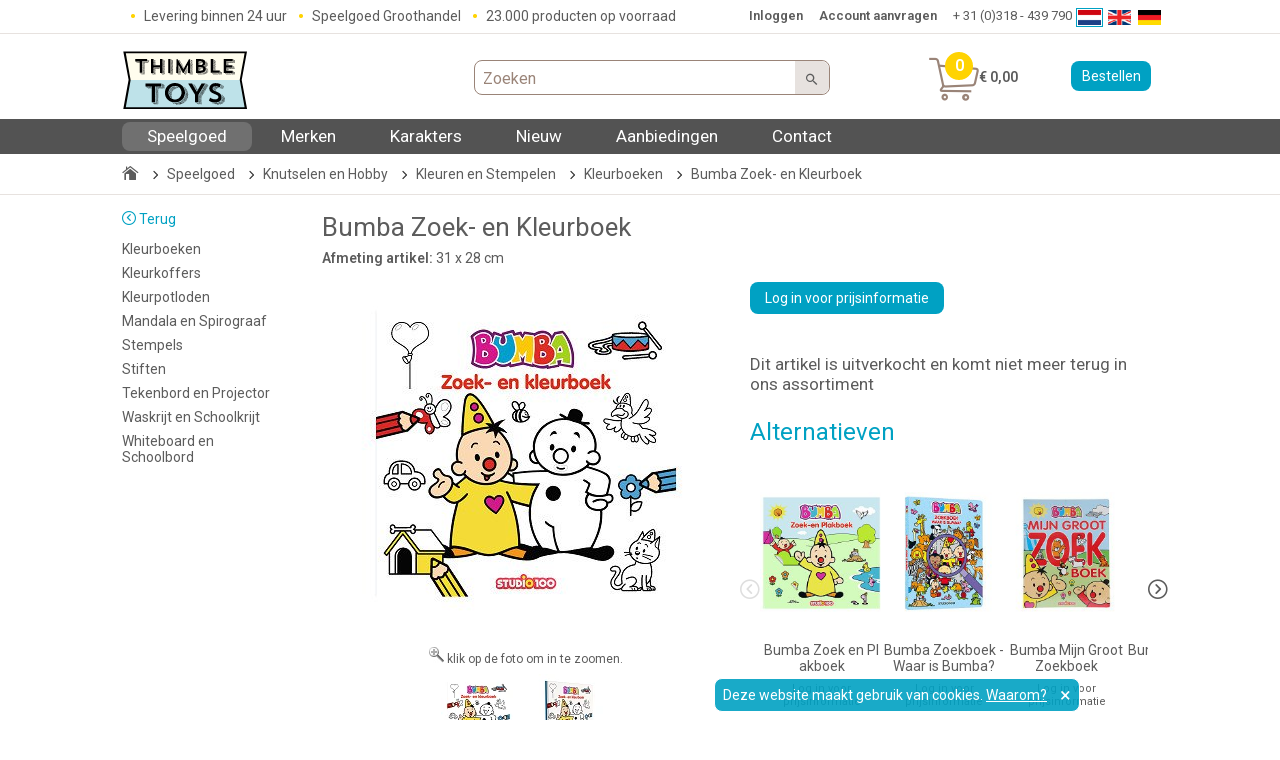

--- FILE ---
content_type: text/html; charset=UTF-8
request_url: https://www.thimbletoys.com/nl/speelgoed/knutselen-en-hobby/kleuren-en-stempelen/kleurboeken/kleurboeken-voor-kinderen/detail/1022250-bumba-zoek--en-kleurboek
body_size: 10749
content:
<!DOCTYPE html>
<!--[if IE 8 ]><html dir="ltr" lang="en-US" class="ie8"> <![endif]-->
<!--[if IE 9 ]><html dir="ltr" lang="en-US" class="ie9"> <![endif]-->
<html lang="nl-NL" class="no-js">
<head>
    <!-- web01.thimbletoys.com -->
    <!--  -->

        <script>
        dataLayer = [{"isLobbesMedewerker":"false"}];
        var google_tag_params = {"ecomm_pagetype":"product","ecomm_prodid":"1022250"};
    </script>

    <!-- Google Tag Manager -->
    <script>(function(w,d,s,l,i){w[l]=w[l]||[];w[l].push({'gtm.start':
    new Date().getTime(),event:'gtm.js'});var f=d.getElementsByTagName(s)[0],
    j=d.createElement(s),dl=l!='dataLayer'?'&l='+l:'';j.async=true;j.src=
    'https://www.googletagmanager.com/gtm.js?id='+i+dl;f.parentNode.insertBefore(j,f);
    })(window,document,'script','dataLayer','GTM-WV2NLZ');</script>
    <!-- End Google Tag Manager -->

    <!-- Google Tag Manager -->
    <script>(function(w,d,s,l,i){w[l]=w[l]||[];w[l].push({'gtm.start':
    new Date().getTime(),event:'gtm.js'});var f=d.getElementsByTagName(s)[0],
    j=d.createElement(s),dl=l!='dataLayer'?'&l='+l:'';j.async=true;j.src=
    'https://www.googletagmanager.com/gtm.js?id='+i+dl;f.parentNode.insertBefore(j,f);
    })(window,document,'script','dataLayer','GTM-KVGG37');</script>
    <!-- End Google Tag Manager -->

    <meta charset="UTF-8">
    <meta name="keywords" content="" />
        <meta name="description" content="Bumba Zoek- en Kleurboek" />
    
    <meta name="verify-v1" content="XrOaq1IhJF2lW4M9fcr+BZOnRVQW6UxDpQTvmFg8jcs=" />
    <meta name="google-site-verification" content="OifcWvRUfa4LtAJbnMvznIxrCNadF0XLZnn6lHDYFGg" />
    <meta name="msvalidate.01" content="0CAF45C9806980D5C4B52A29413602B7" />
    <meta name="y_key" content="ec9815a810a5e4f5" />

    <link rel="apple-touch-icon" sizes="180x180" href="//images.thimbletoys.com/images/layout/favicons-thimbletoys/apple-touch-icon.png?v=1517302050" />
    <link rel="icon" type="image/png" sizes="32x32" href="//images.thimbletoys.com/images/layout/favicons-thimbletoys/favicon-32x32.png?v=1517302050" />
    <link rel="icon" type="image/png" sizes="16x16" href="//images.thimbletoys.com/images/layout/favicons-thimbletoys/favicon-16x16.png?v=1517302050" />
    <link rel="manifest" href="//images.thimbletoys.com/images/layout/favicons-thimbletoys/manifest.json?v=1517302050" />
    <link rel="mask-icon" href="//images.thimbletoys.com/images/layout/favicons-thimbletoys/safari-pinned-tab.svg?v=1517302050" color="#d1b187" />
    <link rel="shortcut icon" href="//images.thimbletoys.com/images/layout/favicons-thimbletoys/favicon.ico?v=1517302050" />
    <meta name="theme-color" content="#ffffff" />
    <meta name="msapplication-config" content="//images.thimbletoys.com/images/layout/favicons-thimbletoys/browserconfig.xml" />

    <link rel="search" type="application/opensearchdescription+xml" title="thimbletoys.com" href="/opensearch.xml" />


    <link rel="canonical" href="https://www.thimbletoys.com/speelgoed/kinderboeken/prentenboeken/zoekboeken/detail/1022250-bumba-zoek-en-kleurboek" /><meta name="robots" content="NOODP" />
    <meta property="og:type" content="website" />
<meta property="og:site_name" content="Thimble Toys" />
<meta property="og:title" content="Bumba Zoek- en Kleurboek" />
<meta property="og:description" content="Zoek- en kleurboek met Bumba en zijn vriendjes." />
<meta property="og:url" content="https://www.thimbletoys.com/speelgoed/kinderboeken/prentenboeken/zoekboeken/detail/1022250-bumba-zoek-en-kleurboek" />
<meta property="og:image" content="//images.thimbletoys.com/images/item/1022250a-bumba-zoek-en-kleurboek" />
<title>Bumba Zoek- en Kleurboek | Thimble Toys</title>
        <script type="text/javascript">
            (function(i,s,o,g,r,a,m){i['GoogleAnalyticsObject']=r;i[r]=i[r]||function(){
                (i[r].q=i[r].q||[]).push(arguments)},i[r].l=1*new Date();a=s.createElement(o),
                m=s.getElementsByTagName(o)[0];a.async=1;a.src=g;m.parentNode.insertBefore(a,m)
                })(window,document,'script','//www.google-analytics.com/analytics.js','ga');

            ga('create', 'UA-57439-2', {
                    'cookieDomain': 'thimbletoys.com',
                    'siteSpeedSampleRate' : 10
                 });
            ga('set', 'anonymizeIp', true);
            ga('require', 'linkid', 'linkid.js');
            ga('set', 'dimension1', 'false');
            // Optimizely Universal Analytics Integration
            window.optimizely = window.optimizely || [];
            window.optimizely.push("activateUniversalAnalytics");
                        ga('send', 'pageview');
                    </script>

    

        <meta name="viewport" content="width=device-width, initial-scale=1.0, minimal-ui">
    <meta http-equiv="X-UA-Compatible" content="IE=edge">
    <meta name="format-detection" content="telephone=no">
    <link href="/assets/css/thimbletoys.all.min.css?version=0202562313727" rel="stylesheet" media="screen">

    <!-- Fonts -->
    <link href='//fonts.googleapis.com/css?family=Roboto:600,400,300,400italic,300italic' rel='stylesheet' type='text/css'>



    
            <script type="application/ld+json">
          {
    "@context": "https://schema.org",
    "@type": "Organization",
    "name": "thimbletoys.com",
    "url": "https://www.thimbletoys.com/nl/speelgoed/knutselen-en-hobby/kleuren-en-stempelen/kleurboeken/kleurboeken-voor-kinderen/detail/1022250-bumba-zoek--en-kleurboek",
    "logo": "//images.thimbletoys.com/images/layout/svg/thimbletoys_logo.svg"
}        </script>
            <script type="application/ld+json">
          {
    "@context": "https://schema.org",
    "@type": "Product",
    "name": "Bumba Zoek- en Kleurboek",
    "description": "Zoek- en kleurboek met Bumba en zijn vriendjes.",
    "sku": "1022250",
    "gtin13": "9789462774988",
    "offers": {
        "@type": "Offer",
        "price": 0,
        "priceCurrency": "EUR",
        "url": "https://www.thimbletoys.com/nl/speelgoed/knutselen-en-hobby/kleuren-en-stempelen/kleurboeken/kleurboeken-voor-kinderen/detail/1022250-bumba-zoek--en-kleurboek",
        "availability": "https://schema.org/OutOfStock",
        "itemCondition": "https://schema.org/NewCondition"
    },
    "image": "https://images.thimbletoys.com/images/items/1022250b.jpg"
}        </script>
    
    
</head>
<body>


<!-- Google Tag Manager (noscript) -->
<noscript><iframe src="https://www.googletagmanager.com/ns.html?id=GTM-WV2NLZ"
height="0" width="0" style="display:none;visibility:hidden"></iframe></noscript>
<!-- End Google Tag Manager (noscript) -->

<span class="back-to-top-listener"></span>

<a href="#" class="back-to-top-trigger"><i class="icon icon-arrow-rounded-up"></i></a>

<!-- Desktop header -->
<header class="desktop-header hide-on-small">
	<section class="ui-border-bottom">
		<section class="wrap">
			<div class="row">

				<div class="column">

                    <ul class="list-horizontal top-bar-usp list-home">
						<li>
                            Levering binnen 24 uur                        </li>
						<li>
                            Speelgoed Groothandel                        </li>
						<li  class="info-bezorging">
                            23.000 producten op voorraad                        </li>
					</ul>

                    <div class="account-settings">

                        
                            <div class="settings">
                                <b><a href="/nl/site/login" title="Inloggen">Inloggen</a></b>
                            </div>
                                                            <div class="settings">
                                    <b><a href="/nl/site/register" title="Account aanvragen">Account aanvragen</a></b>
                                </div>
                            
                        
                        <div class="info">
                                                        <span class="tel"><a href="tel:+31318439790">+ 31 (0)318 - 439 790</a></span>
                        </div>
                        <div class="lang-switcher">
                            <ul class="list list-language-switcher">
                                                                    <li>
                                        <a href="/nl/" title="Nederlands"  class="active">
                                            <img src="//images.thimbletoys.com//images/layout/vlag/groot/nl.jpg" alt="Nederlands" />
                                        </a>
                                    </li>
                                                                    <li>
                                        <a href="/en/" title="English" >
                                            <img src="//images.thimbletoys.com//images/layout/vlag/groot/en.jpg" alt="English" />
                                        </a>
                                    </li>
                                                                    <li>
                                        <a href="/de/" title="Deutsch" >
                                            <img src="//images.thimbletoys.com//images/layout/vlag/groot/de.jpg" alt="Deutsch" />
                                        </a>
                                    </li>
                                                            </ul>
                        </div>
                    </div>

					
				</div>
			</div>
		</section>
	</section>

	<div id="fixed-header">
    	<section class="wrap header-wrapper">
    		<div class="row">
    			<div class="column">
    				<div class="row">

<!--    					<div class="column third logo" itemtype="http://schema.org/Organization" itemscope>-->
    					<div class="column third logo">

    						<a href="/nl/" title="Thimble Toys" itemprop="url">
                                <img src="//images.thimbletoys.com/images/layout/svg/thimbletoys_logo.svg" class="main-logo" alt="Thimble Toys" />
                            </a>

    					</div>
                        <div class="column search-form">
    						        						<form method="post" action="/zoek" class="js-search-form">

                                    <div class="search-field">
                                        <input type="text" name="term" id="js-search-desktop" class="js-search js-search-desktop" value="" placeholder="Zoeken" autocomplete="off" />
                                        <span class="close-search-results js-close-search-results">
                                            <span class="icon icon-close"></span>
                                        </span>
                                        <button class="button js-search-btn" type="submit"><span class="icon icon-search"></span></button>
                                    </div>

        						</form>
                                <div class="search-results"></div>
                                					</div>
    					<div class="column shoppingcart-info">

                            <div class="cart">
        						<a href="/nl/checkout" class="button-cart js-toggle-cart c-white" data-new-cart-amount="1">
        							<span class="button-cart-amount">&euro; 0,00</span>
        							<span class="icon icon-winkelwagen-outline"></span>
        							<span class="items-in-cart">0</span>
        						</a>
    						</div>

                                                            <a class="header-cart-button item-in-cart-plus hide-on-tablet" id="js-header-cart-button" href="/nl/checkout" title="Ga naar de kassa">
                                    Bestellen                                </a>
                            
    					</div>

    					<div class="cart-notification js-cart-notification">
                    		<span></span>
                    	</div>

    				</div>
    			</div>
    		</div>
    	</section>

        
    		<div class="bg-white show-add-to-cart js-show-add-to-cart">
    			<section class="wrap">

				    <div class="column third sticky-naam">
    Je kijkt naar: <b title="Bumba Zoek- en Kleurboek">Bumba Zoek- en Kleurboek</b>
</div>
<div class="column twelfth sticky-prijs">
    6,41</div>
<div class="column fourth sticky-status" title="">
    </div>
					<div class="column sticky-button">
						<a href="#add-to-cart" class="item-in-cart-plus js-trigger-add-to-cart js-internal-link">
							<span class="icon icon-cart"></span> <span class="icon icon-plus"></span>
						</a>
					</div>

    			</section>
    		</div>

		
	</div>

    <div class="js-fixed-desktop-navigation-listener"></div>
	<div class="header-placeholder"></div>

	        
        <a href="#" class="desktop-navigation-close-trigger js-desktop-navigation-close-trigger"></a>

    	<div class="js-desktop-navigation">
    		<div class="bg-filter desktop-navigation">
    			<section class="wrap">
    				<div class="row">
    					<div class="column lobbes-nav-test">

                            <ul class="nav">
                                                                    <li class="not-empty">
                                        <a href="/nl/speelgoed" data-clickToShow="menuitem-652" class="is-current-section">
                                            <span>Speelgoed</span>
                                        </a>

                                        <ul class="second-lvl">
                                            
                                            
                                                <li class="second-lvl-item js-active ">
                                                    <span>
                                                        <a href="/nl/speelgoed" data-clickToShowSub="submenuitem-653">
                                                            Categorie                                                        </a>
                                                    </span>
                                                    <div class="vlak">
                                                        <div class="white-bg">

                                                            <div class="close">
                                                                <a title="Sluit" class="closeSub" href="#">&times;</a>
                                                            </div>

                                                            <ul><li class="titel"><b><a href="/nl/speelgoed" title="Speelgoed">Speelgoed</a></b></li><li><a href="/nl/speelgoed/voertuigen" title="Voertuigen">Voertuigen</a></li><li><a href="/nl/speelgoed/buitenspeelgoed" title="Buitenspeelgoed">Buitenspeelgoed</a></li><li><a href="/nl/speelgoed/uitdeelcadeautjes" title="Uitdeelcadeautjes">Uitdeelcadeautjes</a></li><li><a href="/nl/speelgoed/poppen-en-knuffels" title="Poppen en Knuffels">Poppen en Knuffels</a></li><li><a href="/nl/speelgoed/puzzels" title="Puzzels">Puzzels</a></li><li><a href="/nl/speelgoed/spellen" title="Spellen">Spellen</a></li><li class="gray marginbottom hide-on-small"><a href="/nl/speelgoed" title="Complete aanbod">Complete aanbod</a></li><li class=" titel"><b><a href="/nl/speelgoed/babyspeelgoed-en-peuterspeelgoed" title="Baby- en Peuterspeelgoed">Baby- en Peuterspeelgoed</a></b></li><li><a href="/nl/speelgoed/babyspeelgoed-en-peuterspeelgoed/babyspeelgoed" title="Babyspeelgoed">Babyspeelgoed</a></li><li><a href="/nl/speelgoed/babyspeelgoed-en-peuterspeelgoed/badspeelgoed" title="Badspeelgoed">Badspeelgoed</a></li><li><a href="/nl/speelgoed/babyspeelgoed-en-peuterspeelgoed/motoriek-en-leerspeelgoed" title="Motoriek- en Leerspeelgoed">Motoriek- en Leerspeelgoed</a></li><li class="gray marginbottom hide-on-small"><a href="/nl/speelgoed/babyspeelgoed-en-peuterspeelgoed" title="Complete aanbod">Complete aanbod</a></li></ul><ul><li class="titel"><b><a href="/nl/speelgoed/houten-speelgoed" title="Houten Speelgoed">Houten Speelgoed</a></b></li><li><a href="/nl/speelgoed/houten-speelgoed/houten-bouwspeelgoed" title="Houten Bouwspeelgoed">Houten Bouwspeelgoed</a></li><li><a href="/nl/speelgoed/houten-speelgoed/houten-spellen" title="Houten Spellen">Houten Spellen</a></li><li><a href="/nl/speelgoed/houten-speelgoed/koken-en-winkelen" title="Koken en Winkelen">Koken en Winkelen</a></li><li><a href="/nl/speelgoed/houten-speelgoed/houten-poppenhuis" title="Houten Poppenhuis">Houten Poppenhuis</a></li><li><a href="/nl/speelgoed/houten-speelgoed/houten-treinen-en-autos" title="Houten Treinen en Auto's">Houten Treinen en Auto's</a></li><li class="gray marginbottom hide-on-small"><a href="/nl/speelgoed/houten-speelgoed" title="Complete aanbod">Complete aanbod</a></li><li class="titel"><b><a href="/nl/speelgoed/bouw-en-constructie" title="Bouw en Constructie">Bouw en Constructie</a></b></li><li><a href="/nl/speelgoed/bouw-en-constructie/bouwplankjes" title="Bouwplankjes">Bouwplankjes</a></li><li><a href="/nl/speelgoed/bouw-en-constructie/constructie-speelgoed" title="Constructie Speelgoed">Constructie Speelgoed</a></li><li><a href="/nl/speelgoed/bouw-en-constructie/lego" title="LEGO">LEGO</a></li><li class="gray marginbottom hide-on-small"><a href="/nl/speelgoed/bouw-en-constructie" title="Complete aanbod">Complete aanbod</a></li></ul><ul><li class="titel"><b><a href="/nl/speelgoed/knutselen-en-hobby" title="Knutselen en Hobby">Knutselen en Hobby</a></b></li><li><a href="/nl/speelgoed/knutselen-en-hobby/knutselspullen" title="Knutselspullen">Knutselspullen</a></li><li><a href="/nl/speelgoed/knutselen-en-hobby/klei" title="Klei">Klei</a></li><li><a href="/nl/speelgoed/knutselen-en-hobby/kleuren-en-stempelen" title="Kleuren en Stempelen">Kleuren en Stempelen</a></li><li><a href="/nl/speelgoed/knutselen-en-hobby/knutselpakketten" title="Knutselpakketten">Knutselpakketten</a></li><li><a href="/nl/speelgoed/knutselen-en-hobby/strijkkralen" title="Strijkkralen">Strijkkralen</a></li><li><a href="/nl/speelgoed/knutselen-en-hobby/verven" title="Verven">Verven</a></li><li class="gray marginbottom hide-on-small"><a href="/nl/speelgoed/knutselen-en-hobby" title="Complete aanbod">Complete aanbod</a></li><li class="titel"><b><a href="/nl/speelgoed/feestartikelen" title="Feestartikelen">Feestartikelen</a></b></li><li><a href="/nl/speelgoed/feestartikelen/feestversiering" title="Feestversiering">Feestversiering</a></li><li><a href="/nl/speelgoed/uitdeelcadeautjes/traktaties" title="Traktaties">Traktaties</a></li><li class="gray marginbottom hide-on-small"><a href="/nl/speelgoed/feestartikelen" title="Complete aanbod">Complete aanbod</a></li></ul>
                                                                                                                    </div>
                                                    </div>
                                                </li>

                                                
                                            
                                                <li class="second-lvl-item  ">
                                                    <span>
                                                        <a href="/nl/merk/speelgoed" data-clickToShowSub="submenuitem-709">
                                                            Merken                                                        </a>
                                                    </span>
                                                    <div class="vlak">
                                                        <div class="white-bg">

                                                            <div class="close">
                                                                <a title="Sluit" class="closeSub" href="#">&times;</a>
                                                            </div>

                                                            <ul><li class=" highlight titel"><b>Merken:</b></li><li class="titel"><b><a href="/nl/merken/eichhorn" title="Eichhorn">Eichhorn</a></b></li><li class="titel"><b><a href="/nl/merken/fischertechnik" title="Fischertechnik">Fischertechnik</a></b></li><li class="titel"><b><a href="/nl/merken/hubelino" title="Hubelino">Hubelino</a></b></li><li class="titel"><b><a href="/nl/merken/quercetti" title="Quercetti">Quercetti</a></b></li><li class="titel"><b><a href="/nl/merken/sluban" title="Sluban">Sluban</a></b></li></ul><ul><li class="titel margintop"><b><a href="/nl/merken/ses" title="SES">SES</a></b></li><li class="titel"><b><a href="/nl/merken/magformers" title="Magformers">Magformers</a></b></li><li class="titel"><b><a href="/nl/merken/revell" title="Revell">Revell</a></b></li><li class="titel"><b><a href="/nl/merken/goki" title="Goki">Goki</a></b></li><li class="titel"><b><a href="/nl/merken/hape" title="Hape">Hape</a></b></li></ul><ul><li class="titel margintop"><b><a href="/nl/merken/vtech" title="VTech">VTech</a></b></li><li class="titel"><b><a href="/nl/speelgoed/bouw-en-constructie/lego" title="LEGO">LEGO</a></b></li><li class="titel"><b><a href="/nl/speelgoed/speelfiguren/playmobil" title="Playmobil">Playmobil</a></b></li><li class="titel"><b><a href="/nl/merken/big" title="BIG">BIG</a></b></li><li class="titel"><b><a href="/nl/merken/cavallino" title="Cavallino ">Cavallino </a></b></li><li class=" highlight margintop hide-on-small titel"><b><a href="/nl/merk/speelgoed" title="Bekijk alle 100+ merken >">Bekijk alle 100+ merken ></a></b></li></ul>
                                                                                                                    </div>
                                                    </div>
                                                </li>

                                                
                                            
                                                <li class="second-lvl-item  ">
                                                    <span>
                                                        <a href="/nl/karakter/speelgoed" data-clickToShowSub="submenuitem-751">
                                                            Thema's en Karakters                                                        </a>
                                                    </span>
                                                    <div class="vlak">
                                                        <div class="white-bg">

                                                            <div class="close">
                                                                <a title="Sluit" class="closeSub" href="#">&times;</a>
                                                            </div>

                                                            <ul><li class=" highlight titel"><b><a href="/nl/karakter/speelgoed" title="Karakters TOP 10:">Karakters TOP 10:</a></b></li><li class="titel"><b><a href="/nl/karakters/paw-patrol" title="PAW Patrol">PAW Patrol</a></b></li><li class="titel"><b><a href="/nl/karakters/frozen" title="Frozen">Frozen</a></b></li><li class="titel"><b><a href="/nl/karakters/barbie" title="Barbie">Barbie</a></b></li><li class="titel"><b><a href="/nl/karakters/cars" title="Cars">Cars</a></b></li><li class="titel"><b><a href="/nl/karakters/brandweerman-sam" title="Brandweerman Sam">Brandweerman Sam</a></b></li><li class="titel"><b><a href="/nl/karakters/gabbys-poppenhuis" title="Gabby's Poppenhuis">Gabby's Poppenhuis</a></b></li><li class="titel"><b><a href="/nl/karakters/woezel-en-pip" title="Woezel en Pip">Woezel en Pip</a></b></li><li class="titel"><b><a href="/nl/karakters/nijntje" title="Nijntje">Nijntje</a></b></li><li class="titel marginbottom"><b><a href="/nl/karakters/hello-kitty" title="Hello Kitty">Hello Kitty</a></b></li><li class=" highlight margintop hide-on-small titel"><b><a href="/nl/karakter/speelgoed" title="Bekijk alle karakters >">Bekijk alle karakters ></a></b></li></ul><ul><li class=" titel"><b>Andere bekende karakters:</b></li><li><a href="/nl/karakters/disney-prinses" title="Disney Prinses">Disney Prinses</a></li><li><a href="/nl/karakters/dora" title="Dora">Dora</a></li><li><a href="/nl/karakters/peppa-pig" title="Peppa Pig">Peppa Pig</a></li><li><a href="/nl/karakters/spiderman" title="Spiderman">Spiderman</a></li><li><a href="/nl/karakters/thomas-de-trein" title="Thomas de Trein">Thomas de Trein</a></li><li class=" margintop titel"><b>Baby Karakters</b></li><li><a href="/nl/karakters/bumba" title="Bumba">Bumba</a></li><li><a href="/nl/karakters/nijntje" title="Nijntje">Nijntje</a></li><li><a href="/nl/karakters/dikkie-dik" title="Dikkie Dik">Dikkie Dik</a></li><li><a href="/nl/karakters/bing" title="Bing">Bing</a></li><li><a href="/nl/karakters/woezel-en-pip" title="Woezel en Pip">Woezel en Pip</a></li></ul><ul></ul>
                                                                                                                    </div>
                                                    </div>
                                                </li>

                                                
                                                                                    </ul>

                                    </li>
                                                                   <li >
                                        <a href="/nl/merk/speelgoed" data-clickToShow="menuitem-3409" >
                                            <span>Merken</span>
                                        </a>

                                        <ul class="second-lvl">
                                            
                                                                                    </ul>

                                    </li>
                                                                   <li >
                                        <a href="/nl/karakter/speelgoed" data-clickToShow="menuitem-3492" >
                                            <span>Karakters</span>
                                        </a>

                                        <ul class="second-lvl">
                                            
                                                                                    </ul>

                                    </li>
                                                                   <li >
                                        <a href="/nl/nieuwe-artikelen/speelgoed" data-clickToShow="menuitem-3519" >
                                            <span>Nieuw</span>
                                        </a>

                                        <ul class="second-lvl">
                                            
                                                                                    </ul>

                                    </li>
                                                                   <li >
                                        <a href="/nl/aanbiedingen/speelgoed" data-clickToShow="menuitem-3516" >
                                            <span>Aanbiedingen</span>
                                        </a>

                                        <ul class="second-lvl">
                                            
                                                                                    </ul>

                                    </li>
                                                                   <li >
                                        <a href="/nl/site/contact" data-clickToShow="menuitem-996" >
                                            <span>Contact</span>
                                        </a>

                                        <ul class="second-lvl">
                                            
                                                                                    </ul>

                                    </li>
                                                           </ul>

    					</div>
    				</div>
    			</section>
    		</div>
    	</div>

    
</header>



<!-- Responsive headert -->
<div class="show-on-small">
    <header class="mobile-header" id="js-mobile-header">
        <div class="mobile-header-top-container">
                            <div class="hamburger-menu-icon js-menu-toggle">
                    <span></span>
                    <span></span>
                    <span></span>
                    <span></span>
                    <div class="hamburger-menu-txt">Menu</div>
                </div>
                        <div class="logo">
                <a href="/nl/" title="Thimble Toys">
                    <img src="//images.thimbletoys.com/images/layout/svg/thimbletoys_logo.svg" class="responsive mobiel-logo" alt="Thimble Toys" style="max-height:37px;">
                </a>
            </div>
                            <div class="zoekveld" id="js-zoekveld-mobile">
                    <form method="post" action="/zoek" class="js-search-form-mobile">

                        <div class="search-field">
                            <input type="text" name="term" class="js-search js-search-mobile search" value="" placeholder="Zoeken" autocomplete="off" />
                            <span class="close-search-results js-close-search-results">
                                <span class="icon icon-close"></span>
                            </span>
                            <button class="button js-search-btn" id="js-search-btn-mobile" type="submit"><span class="icon icon-search"></span></button>
                        </div>

                    </form>
                </div>
                <div class="winkelwagen">
                    <a href="/checkout" class="js-toggle-cart">
                        <span class="icon icon-winkelwagen-outline"></span>
                        <span class="items-in-cart">
                            0                        </span>
                    </a>
                </div>
                    </div>

                    <div class="menu-icons wrap">
                <div class="row">
                    <div class="column fourth menu-icon">

                        <div class="hamburger-menu-icon js-menu-toggle" style="display:block">
                            <span></span>
                            <span></span>
                            <span></span>
                            <span></span>
                            <div class="hamburger-menu-txt">Menu</div>
                        </div>
                        &nbsp;
                    </div>
                    <div class="column fourth menu-icon">
                                                    <a href="/nl/site/login">
                                <span class="icon icon-user-outline"></span><br />
                                Inloggen                            </a>
                                            </div>
                    <div class="column fourth menu-icon">
                        <div class="mobile-lang">
                            <img src="//images.thimbletoys.com//images/layout/vlag/groot/nl.jpg" alt="nl"  />
                            <span class="icon icon-arrow-down"></span>
                        </div>
                        <div class="mobile-lang-text">
                            Taal                        </div>
                    </div>
                    <div class="column fourth menu-icon">
                        <a href="/checkout" class="js-toggle-cart">
                            <span class="icon icon-winkelwagen-outline"></span>
                            <span class="items-in-cart">
                                0                            </span><br />
                            Winkelwagen                        </a>
                    </div>
                </div>
            </div>
        
        <div class="cart-notification js-cart-notification">
            <span></span>
        </div>
    </header>
</div>

<div class="show-on-small">

    <span class="faux-responsive-header " id="js-faux-responsive-header"></span>
    <div class="search-results search-results-mobile"></div>

</div>

<div class="js-fixed-mobile-navigation-listener"></div>

<section class="wrap mobile-lang-switcher">
    <div class="row ">
        <div class="column">
            <ul class="list list-language-switcher small">
                                    <li>
                        <a href="/nl/" title="Nederlands"  class="active">
                            <img src="//images.thimbletoys.com//images/layout/vlag/groot/nl.jpg" alt="Nederlands" />
                            <span>
                                Nederlands                            </span>
                        </a>
                    </li>
                                    <li>
                        <a href="/en/" title="English" >
                            <img src="//images.thimbletoys.com//images/layout/vlag/groot/en.jpg" alt="English" />
                            <span>
                                English                            </span>
                        </a>
                    </li>
                                    <li>
                        <a href="/de/" title="Deutsch" >
                            <img src="//images.thimbletoys.com//images/layout/vlag/groot/de.jpg" alt="Deutsch" />
                            <span>
                                Deutsch                            </span>
                        </a>
                    </li>
                            </ul>
        </div>
    </div>
</section>

<ul class="show-on-small usp-links list-no-style list-horizontal font-mini text-center margin-top">
    <li>
        <span class="icon icon-check c-success"></span>
        Levering binnen 24 uur    </li>
    <li>
        <span class="icon icon-check c-success"></span>
        Speelgoed Groothandel    </li>
    <li  class="info-bezorging">
        <span class="icon icon-check c-success"></span>
        23.000 producten op voorraad    </li>
</ul>

<div class="slide-out-menu-push-wrapper expanded">

    
    	<!-- Page breadcrumbs (> small devices) -->
    	<section class="breadcrumbs ui-border-bottom hide-on-small">
    		<section class="wrap">
    			<div class="row">
    				<div class="column">
    					<ul class="list list-breadcrumbs" itemscope itemtype="http://schema.org/BreadcrumbList">
                            <li itemprop="itemListElement" itemscope itemtype="http://schema.org/ListItem">
                                <a itemprop="item" href="/">
                                    <span class="icon icon-house"></span>
                                    <meta itemprop="position" content="1" />
                                    <meta itemprop="name" content="Home" />
                                </a>
                            </li>
                                                                                        
                                    <li itemprop="itemListElement" itemscope itemtype="http://schema.org/ListItem">
                                                                                    <a itemprop="item" href="https://www.thimbletoys.com/nl/speelgoed">
                                                <span itemprop="name">Speelgoed</span>
                                            </a>
                                                                                <meta itemprop="position" content="2"/>
                                    </li>
                                                                                            
                                    <li itemprop="itemListElement" itemscope itemtype="http://schema.org/ListItem">
                                                                                    <a itemprop="item" href="https://www.thimbletoys.com/nl/speelgoed/knutselen-en-hobby">
                                                <span itemprop="name">Knutselen en Hobby</span>
                                            </a>
                                                                                <meta itemprop="position" content="3"/>
                                    </li>
                                                                                            
                                    <li itemprop="itemListElement" itemscope itemtype="http://schema.org/ListItem">
                                                                                    <a itemprop="item" href="https://www.thimbletoys.com/nl/speelgoed/knutselen-en-hobby/kleuren-en-stempelen">
                                                <span itemprop="name">Kleuren en Stempelen</span>
                                            </a>
                                                                                <meta itemprop="position" content="4"/>
                                    </li>
                                                                                            
                                    <li itemprop="itemListElement" itemscope itemtype="http://schema.org/ListItem">
                                                                                    <a itemprop="item" href="https://www.thimbletoys.com/nl/speelgoed/knutselen-en-hobby/kleuren-en-stempelen/kleurboeken">
                                                <span itemprop="name">Kleurboeken</span>
                                            </a>
                                                                                <meta itemprop="position" content="5"/>
                                    </li>
                                                                                            
                                    <li itemprop="itemListElement" itemscope itemtype="http://schema.org/ListItem">
                                                                                    <a itemprop="item" href="https://www.thimbletoys.com/nl/speelgoed/knutselen-en-hobby/kleuren-en-stempelen/kleurboeken/kleurboeken-voor-kinderen/detail/1022250-bumba-zoek--en-kleurboek">
                                                <span itemprop="name">Bumba Zoek- en Kleurboek</span>
                                            </a>
                                                                                <meta itemprop="position" content="6"/>
                                    </li>
                                                                					</ul>

    				</div>
    			</div>
    		</section>
    	</section>

    

    <!-- in-page navigation section (small devices) -->
    <div class="show-on-small">
        <nav class="in-page-navigation hide hamburger-menu js-hamburger-menu">
            <section class="wrap">
                <!-- Slide out categories -->

                <div class="row  ">
                    <div class="column">
                        
                        <ul class="in-page-categories">

                            
                                <li><a href="/nl/speelgoed" title="Speelgoed">Speelgoed</a></li>

                            
                                <li><a href="/nl/merk/speelgoed" title="Merken">Merken</a></li>

                            
                                <li><a href="/nl/karakter/speelgoed" title="Karakters">Karakters</a></li>

                            
                                <li><a href="/nl/nieuwe-artikelen/speelgoed" title="Nieuw">Nieuw</a></li>

                            
                                <li><a href="/nl/aanbiedingen/speelgoed" title="Aanbiedingen">Aanbiedingen</a></li>

                            
                                <li><a href="/nl/site/contact" title="Contact">Contact</a></li>

                            
                        </ul>

                        <hr />

                        <ul class="in-page-categories">
                            
                                <li><a href="/nl/site/login" title="Inloggen">Inloggen</a></li>
                                                                    <li><a href="/nl/site/register" title="Account aanvragen">Account aanvragen</a></li>
                                

                            
                        </ul>

                    </div>
                </div>

            </section>

        </nav>
    </div>

    

<section class="results column">
	<section class="wrap">
		<div class="row row-double-padding main-content">


            
<section class="item-detail-view">
	<section class="wrap">
		<div class="row row-double-padding">

			<div class="column column-double-padding sidebar hide-on-small">
				
    <div class="show-on-small margin-top-double margin-bottom">
        <a href="" class="slide-out-trigger toggle-button js-toggle-subcategorie">Kies een subcategorie</a>
    </div>


<div id="js-navigation" class="navigation hide-on-small">

    <div class="back-link has-spacing">
        <a title="Vorige" href="/speelgoed/knutselen-en-hobby/kleuren-en-stempelen/kleurboeken" ><span class="icon icon-arrow-rounded-left"></span> Terug</a>
    </div>

            <ul>
                                </ul>
    
    <ul>
                    <li >

                <a href="/nl/speelgoed/knutselen-en-hobby/kleuren-en-stempelen/kleurboeken" title="Kleurboeken" >

                                            Kleurboeken                    
                </a>

                            </li>
                    <li >

                <a href="/nl/speelgoed/knutselen-en-hobby/kleuren-en-stempelen/kleurkoffers" title="Kleurkoffers" >

                                            Kleurkoffers                    
                </a>

                            </li>
                    <li >

                <a href="/nl/speelgoed/knutselen-en-hobby/kleuren-en-stempelen/kleurpotloden" title="Kleurpotloden" >

                                            Kleurpotloden                    
                </a>

                            </li>
                    <li >

                <a href="/nl/speelgoed/knutselen-en-hobby/kleuren-en-stempelen/mandala-en-spirograaf" title="Mandala en Spirograaf" >

                                            Mandala en Spirograaf                    
                </a>

                            </li>
                    <li >

                <a href="/nl/speelgoed/knutselen-en-hobby/kleuren-en-stempelen/stempels" title="Stempels" >

                                            Stempels                    
                </a>

                            </li>
                    <li >

                <a href="/nl/speelgoed/knutselen-en-hobby/kleuren-en-stempelen/stiften" title="Stiften" >

                                            Stiften                    
                </a>

                            </li>
                    <li >

                <a href="/nl/speelgoed/knutselen-en-hobby/kleuren-en-stempelen/tekenbord-en-projector" title="Tekenbord en Projector" >

                                            Tekenbord en Projector                    
                </a>

                            </li>
                    <li >

                <a href="/nl/speelgoed/knutselen-en-hobby/kleuren-en-stempelen/waskrijt-en-schoolkrijt" title="Waskrijt en Schoolkrijt" >

                                            Waskrijt en Schoolkrijt                    
                </a>

                            </li>
                    <li >

                <a href="/nl/speelgoed/knutselen-en-hobby/kleuren-en-stempelen/whiteboard-en-schoolbord" title="Whiteboard en Schoolbord" >

                                            Whiteboard en Schoolbord                    
                </a>

                            </li>
            </ul>

</div>
			</div>

			<div class="column content column-double-padding">

				<div class="row show-on-small">
					<div class="column">
						<section class="full-bg-image ui-border-bottom page-heading">
							<div class="row">
								<div class="column two-third half-tablet full-small">

									<h2 class="page-heading-title c-category">
										<a href="/" class="page-back-link c-callout show-on-small-inline-block">
											<span class="icon icon-arrow-rounded-left"></span>
											Terug										</a>
									</h2>

								</div>
							</div>
						</section>
					</div>
				</div>

				<div class="row">

					<div class="column item-detail">
						<h1 class="item-detail-title">Bumba Zoek- en Kleurboek</h1>
						                            <div class="font-smaller margin-bottom">
                                <b>Afmeting artikel:</b>

                                
                                    31 x 28  cm
                                                            </div>
                        
						<div class="row">
							<div class="main-image column half full-small">

                                <div class="row">

                                    
    						        <div class="column previewimage">
                                        <div class="item-detail-image">
                        					<a href="//images.thimbletoys.com/images/items/1022250a.jpg" class="MagicZoomPlus" id="zoom" itemprop="image" title="Bumba Zoek- en Kleurboek" >
                                               <img src="//images.thimbletoys.com/images/item/1022250a/detail" alt="Bumba Zoek- en Kleurboek" style="width:100%; height:100%;" itemprop="image" />
                                            </a>
                        				</div>
                        			</div>

                                    
                                    
                                    <div class="column text-center list-item-detail-extra-txt">
                                        <img src="//images.thimbletoys.com/images/layout/zoom-icoon.gif" alt="Klik om te zoomen" title="zoom"/> klik op de foto om in te zoomen.
                                    </div>

                                                                            <div class="column">
                                		    <div class="slick-slider thumbnail-slider js-thumbnail-slider">

                                        		
                                                    <div class="slick-slide">
                                                        <a href="//images.thimbletoys.com/images/items/1022250a.jpg" rel="zoom-id:zoom;" rev="//images.thimbletoys.com/images/item/1022250a/detail" >
                                                            <img src="//images.thimbletoys.com/images/item/1022250a/75x75.webp" class="js-thumb-zoom" alt="Beschrijving afbeelding" />
                                                        </a>
                                                    </div>

                                        		
                                                    <div class="slick-slide">
                                                        <a href="//images.thimbletoys.com/images/items/1022250b.jpg" rel="zoom-id:zoom;" rev="//images.thimbletoys.com/images/item/1022250b/detail" >
                                                            <img src="//images.thimbletoys.com/images/item/1022250b/75x75.webp" class="js-thumb-zoom" alt="Beschrijving afbeelding" />
                                                        </a>
                                                    </div>

                                        		
                                        		
                                		    </div>
                                		</div>
                                    
                                </div>

							</div>

							<div class="column half full-small" id="add-to-cart">
								<div class="row">
									<div class="column">

                                                                                    <a class="header-cart-button item-in-cart-plus margin-vertical" href="/nl/site/login?redirect=nl%2Fspeelgoed%2Fknutselen-en-hobby%2Fkleuren-en-stempelen%2Fkleurboeken%2Fkleurboeken-voor-kinderen%2Fdetail%2F1022250-bumba-zoek--en-kleurboek" title="Log in voor prijsinformatie">
                                                Log in voor prijsinformatie                                            </a>
                                        
										<span class="l-half-spacing"></span>
									</div>

                                    
								</div>

                                
								<span class="l-vertical-spacer"></span>

								<div class="row">
									<div class="column">

								        <span class="delivery-status c-success l-block reset-pull-tablet">
                                                                                    </span>

                                    </div>
								</div>

                                

                                

                                    
								    <span class="l-half-spacing"></span>

                                    <div class="row">
                                		<div class="column">
        								    Dit artikel is uitverkocht en komt niet meer terug in ons assortiment								        </div>
								    </div>


                                    
								
								<span class="l-half-spacing"></span>

                                
                                    <div class="column no-padding">
                                        <h2 class="c-category">Alternatieven</h2>

                                        <div class="row">
                                            


<div class="lobbes-slider item margin-top margin-bottom  ">
    <div class="arrow-left inactive" data-action="slideLeft" style=" --showLG: block; --showMD: block; --showSM: block;">
        <span class="icon icon-arrow-rounded-left"></span>    </div>
    <div class="stage">
        <ul class="carousel"
            data-target="carousel" data-full-page-scroll="1"
            style=" --itemsPerPageLG: 3; --itemsPerPageMD: 3; --itemsPerPageSM: 3;--centerLG:left;--centerMD:left;--centerSM:left;">

                                                        <li class="card " data-target="card">
                    <a href="/nl/speelgoed/kinderboeken/prentenboeken/zoekboeken/detail/1022343-bumba-zoek-en-plakboek" title="Bumba Zoek en Plakboek" class="item">
    <div class="image-container">
        <img
            src="//images.thimbletoys.com/images/item/1022343a-bumba-zoek-en-plakboek"
            class="responsive" alt="Bumba Zoek en Plakboek"
                            loading="lazy"
                    >
    </div>
    <div>
        <span class="title">
            Bumba Zoek en Plakboek        </span>
    </div>
                        <span class="font-mini">Log in voor prijsinformatie</span>
            </a>
                </li>
                                            <li class="card " data-target="card">
                    <a href="/nl/speelgoed/kinderboeken/prentenboeken/zoekboeken/detail/1022588-bumba-zoekboek-waar-is-bumba" title="Bumba Zoekboek - Waar is Bumba?" class="item">
    <div class="image-container">
        <img
            src="//images.thimbletoys.com/images/item/1022588a-bumba-zoekboek---waar-is-bumba-"
            class="responsive" alt="Bumba Zoekboek - Waar is Bumba?"
                            loading="lazy"
                    >
    </div>
    <div>
        <span class="title">
            Bumba Zoekboek - Waar is Bumba?        </span>
    </div>
                        <span class="font-mini">Log in voor prijsinformatie</span>
            </a>
                </li>
                                            <li class="card " data-target="card">
                    <a href="/nl/speelgoed/kinderboeken/prentenboeken/zoekboeken/detail/1022080-bumba-mijn-groot-zoekboek" title="Bumba Mijn Groot Zoekboek" class="item">
    <div class="image-container">
        <img
            src="//images.thimbletoys.com/images/item/1022080b-bumba-mijn-groot-zoekboek"
            class="responsive" alt="Bumba Mijn Groot Zoekboek"
                            loading="lazy"
                    >
    </div>
    <div>
        <span class="title">
            Bumba Mijn Groot Zoekboek        </span>
    </div>
                        <span class="font-mini">Log in voor prijsinformatie</span>
            </a>
                </li>
                                            <li class="card " data-target="card">
                    <a href="/nl/speelgoed/kinderboeken/prentenboeken/zoekboeken/detail/1022550-bumba-mijn-paas-zoekboek" title="Bumba Mijn Paas Zoekboek" class="item">
    <div class="image-container">
        <img
            src="//images.thimbletoys.com/images/item/1022550a-bumba-mijn-paas-zoekboek"
            class="responsive" alt="Bumba Mijn Paas Zoekboek"
                            loading="lazy"
                    >
    </div>
    <div>
        <span class="title">
            Bumba Mijn Paas Zoekboek        </span>
    </div>
                        <span class="font-mini">Log in voor prijsinformatie</span>
            </a>
                </li>
                                            <li class="card " data-target="card">
                    <a href="/nl/speelgoed/kinderboeken/prentenboeken/zoekboeken/detail/3050233-animal-world-kleurboek" title="Animal World Kleurboek" class="item">
    <div class="image-container">
        <img
            src="//images.thimbletoys.com/images/item/3050233a-animal-world-kleurboek"
            class="responsive" alt="Animal World Kleurboek"
                            loading="lazy"
                    >
    </div>
    <div>
        <span class="title">
            Animal World Kleurboek        </span>
    </div>
                        <span class="font-mini">Log in voor prijsinformatie</span>
            </a>
                </li>
                                            <li class="card " data-target="card">
                    <a href="/nl/speelgoed/knutselen-en-hobby/doeboeken/spelletjesboeken/detail/1411023-zoek-en-vind-zoek-de-verschillen-doeboek" title="Zoek en vind: Zoek de Verschillen Doeboek" class="item">
    <div class="image-container">
        <img
            src="//images.thimbletoys.com/images/item/1411023a-zoek-en-vind-zoek-de-verschillen-doeboek"
            class="responsive" alt="Zoek en vind: Zoek de Verschillen Doeboek"
                            loading="lazy"
                    >
    </div>
    <div>
        <span class="title">
            Zoek en vind: Zoek de Verschillen Doeboek        </span>
    </div>
                        <span class="font-mini">Log in voor prijsinformatie</span>
            </a>
                </li>
                    </ul>
    </div>
    <div class="arrow-right" data-action="slideRight" style=" --showLG: block; --showMD: block; --showSM: block;">
        <span class="icon icon-arrow-rounded-right"></span>    </div>
</div>

                                        </div>
                                    </div>

                                    <span class="l-vertical-spacer"></span>

                                
							</div>
						</div>

						<span class="l-vertical-spacer"></span>

						<div class="row">
							<div class="column">

                                
                                    <!-- Omschrijving -->
                                    <div class="item-detail-slideout">
                                        <a href="#" class="item-detail-slideout-title is-active" id="js-omschrijving-full" data-toggle-slideout="#slideout-description">Omschrijving</a>

                                        <div class="item-detail-slideout-content is-visible" id="slideout-description">
                                            <div class="js-item-description itemdetail-description">
                                                Zoek- en kleurboek met Bumba en zijn vriendjes.                                            </div>

                                            <div class="js-description-more description-more">
                                                <div class="shader"></div>
                                                Lees meer <span class="icon icon-arrow-rounded-down"></span>
                                            </div>
                                        </div>
                                    </div>
                                    <!-- /Omschrijving -->

                                
								<!-- Specificaties -->
								<div class="item-detail-slideout">
									<a href="#" class="item-detail-slideout-title is-active" data-toggle-slideout="#slideout-specs">Specificaties</a>

									<div class="item-detail-slideout-content list-item-detail-specs is-visible" id="slideout-specs">

                                        
                                        <table class="item-detail-specs">
                                            <tr>
                                                <td class="title">Artikelcode:</td>
                                                <td class="description" itemprop="sku" id="item_code">1022250</td>
                                            </tr>
                                                                                            
                                                    <tr>
                                                        <td class="title">Afmeting artikel:</td>
                                                        <td class="description">
                                                            
                                                                31 x 28  cm
                                                                                                                    </td>
                                                    </tr>

                                                                                                                                                                                        											<tr>
                                                    <td class="title">Geschikt voor:</td>
                                                    <td class="description">Vanaf 2 jaar</td>
                                                </tr>
																						            								    											<tr>
    												<td class="title">EAN code:</td>
    												<td class="description" itemprop="gtin13">9789462774988 </td>
    											</tr>
											                                            <tr>
                                                <td class="title">Prijs in euro's:</td>
                                                <td class="description">Excl. BTW en excl. verzendkosten</td>
                                            </tr>
                                            											    										    <tr>
    												<td class="title">Karakter:</td>
    												<td class="description" >
                                                        <a title="Bumba" href="/nl/karakters/bumba">Bumba</a>                                                    </td>
    											</tr>
            								    										    <tr>
    												<td class="title">Merk:</td>
    												<td class="description" >
                                                        <a title="Studio 100" href="/nl/merken/studio-100">Studio 100</a>                                                    </td>
    											</tr>
            								    										    <tr>
    												<td class="title">Materiaal:</td>
    												<td class="description" >
                                                        Papier                                                    </td>
    											</tr>
            								                                        </table>

                                        <span class="l-half-spacing"></span>

                                        <b>
                                                                                            Te vinden in de volgende categorie&euml;n:
                                                                                    </b><br />

                                        


<div class="lobbes-slider item margin-top margin-bottom small ">
    <div class="arrow-left inactive" data-action="slideLeft" style=" --showLG: none; --showMD: block; --showSM: block;">
        <span class="icon icon-arrow-rounded-left"></span>    </div>
    <div class="stage">
        <ul class="carousel"
            data-target="carousel" data-full-page-scroll="1"
            style=" --itemsPerPageLG: 4; --itemsPerPageMD: 3; --itemsPerPageSM: 2;--centerLG:left;--centerMD:left;--centerSM:left;">

                                                        <li class="card " data-target="card">
                    

    <a style="background-color: white;" href="/nl/karakters/bumba" title="Bumba">
                    <img src="//images.thimbletoys.com/images/header/small/bumba-catbanner-2024.webp"
                 alt="Bumba"
                                    loading="lazy"
                            >
                <span class="ellipsis">Bumba</span>
    </a>
                </li>
                                            <li class="card " data-target="card">
                    

    <a style="background-color: white;" href="/nl/speelgoed/kinderboeken/prentenboeken/zoekboeken" title="Zoekboeken">
                    <img src="//images.thimbletoys.com/images/header/small/Zoekboeken-catbanner_2026.webp"
                 alt="Zoekboeken"
                                    loading="lazy"
                            >
                <span class="ellipsis">Zoekboeken</span>
    </a>
                </li>
                                            <li class="card " data-target="card">
                    

    <a style="background-color: white;" href="/nl/merken/studio-100" title="Studio 100">
                    <img src="//images.thimbletoys.com/images/header/small/studio-100-cat2021.webp"
                 alt="Studio 100"
                                    loading="lazy"
                            >
                <span class="ellipsis">Studio 100</span>
    </a>
                </li>
                                            <li class="card " data-target="card">
                    

    <a style="background-color: white;" href="/nl/speelgoed/knutselen-en-hobby/kleuren-en-stempelen/kleurboeken" title="Kleurboeken">
                    <img src="//images.thimbletoys.com/images/header/small/Kleurboeken_catbanner_2026.webp"
                 alt="Kleurboeken"
                                    loading="lazy"
                            >
                <span class="ellipsis">Kleurboeken</span>
    </a>
                </li>
                    </ul>
    </div>
    <div class="arrow-right" data-action="slideRight" style=" --showLG: none; --showMD: block; --showSM: block;">
        <span class="icon icon-arrow-rounded-right"></span>    </div>
</div>

									</div>
								</div>
								<!-- /Specificaties -->

								<!-- Veiligheid -->
                                								<!-- /Veiligheid -->

                                
                            </div>
						</div>

					</div><!-- /.item-column -->

                    <span class="l-half-spacing"></span>

				</div>
			</div><!-- /.content-column -->
		</div><!-- /.row -->
	</section>
</section>

        </div><!-- /.row -->
	</section>
</section>






</div><!-- /.site-wrap -->



    <div class="cookie-banner">
        Deze website maakt gebruik van cookies. <a href="/nl/thimbletoys/cookies">Waarom?</a> <a title="Sluit" class="sluiten js-close-cookiebanner dont-follow-link" href="">&times;</a>
    </div>



<footer>

    <section class="wrap">
		<div class="row">

			<div class="column half full-mobile text-center-mobile">
				<span class="footer-icon-title big">
					<span class="icon icon-speelgoed"></span>
					<span class="title">
                        Speelgoed groothandel                        <div class="subtitle">
                            voor wederverkopende partners                        </div>
                    </span>
				</span>
			</div>

			<div class="column half full-mobile text-center-mobile">
				<span class="footer-icon-title big">
					<span class="icon icon-cursor"></span>
                    <span class="title">
                        Ruim 23.000 producten                        <div class="subtitle">
                            op voorraad en online te bestellen                        </div>
                    </span>
				</span>
			</div>
		</div>
	</section>

	<section class="wrap">
		<div class="row">
			<div class="column third half-tablet full-mobile text-center-mobile">
				<span class="footer-icon-title">
					<span class="icon icon-vrachtwagen"></span>
					<span class="title">
                        Levering binnen 24 uur                        <div class="subtitle">
                            in de Benelux                        </div>
                    </span>
				</span>
			</div>

			<div class="column third half-tablet full-mobile text-center-mobile">
				<span class="footer-icon-title">
					<span class="icon icon-data"></span>
					<span class="title">
                        Product informatie                        <div class="subtitle">
                            voor webshops                        </div>
                    </span>
				</span>
			</div>

			<div class="column third half-tablet full-mobile text-center-mobile" >
				<span class="footer-icon-title">
					<span class="icon icon-service"></span>
					<span class="title">
                        Klantenservice                        <div class="subtitle">
                            en verkoop ondersteuning                        </div>
                    </span>
				</span>
			</div>
		</div>
	</section>

	<section class="wrap">
		<div class="row">
			<div class="column text-center">
				<ul class="list list-footer-copyright">
					<li>
                        &copy; 2026 - Thimbletoys.com
                    </li>
                    <li>
                        <a title="Algemene voorwaarden" href="/nl/thimbletoys/algemenevoorwaarden">Algemene voorwaarden</a>
                    </li>
                    <li>
                        <a title="Veiligheid en privacy" href="/nl/thimbletoys/veiligheid-en-privacy">Veiligheid en privacy</a>
                    </li>
				</ul>

                
			</div>
		</div>
	</section>

</footer>

<script type="text/javascript">var activepage = "item";

        var tariefHoog = "0";
        var tariefLaag = "0";
        var bedragHoog = "";
        var language = "nl";
        var i18n = [];
        </script>

<script src="/assets/js/packages.min.js?version=0202562313727"></script>
<script src="/assets/js/all.min.js?version=0202562313727"></script>

    <script type="text/javascript">
    /* <![CDATA[ */
    var google_conversion_id = 1069397239;
    var google_custom_params = window.google_tag_params;
    var google_remarketing_only = true;
    /* ]]> */
    </script>
    <script type="text/javascript" src="//www.googleadservices.com/pagead/conversion.js">
    </script>
    <noscript>
    <div style="display:inline;">
    <img height="1" width="1" style="border-style:none;" alt="" src="//googleads.g.doubleclick.net/pagead/viewthroughconversion/1069397239/?value=0&amp;guid=ON&amp;script=0"/>
    </div>
    </noscript>

<script type="text/javascript">
/*<![CDATA[*/
window.criteo_q = window.criteo_q || [];
window.criteo_q.push(
    { event: "setAccount", account: 3947 },
    { event: "setCustomerId", id: "7715648" },
    { event: "setSiteType", type: "d" },
    { event: "viewItem", item: "1022250" }
    );
/*]]>*/
</script>
<script defer src="https://static.cloudflareinsights.com/beacon.min.js/vcd15cbe7772f49c399c6a5babf22c1241717689176015" integrity="sha512-ZpsOmlRQV6y907TI0dKBHq9Md29nnaEIPlkf84rnaERnq6zvWvPUqr2ft8M1aS28oN72PdrCzSjY4U6VaAw1EQ==" data-cf-beacon='{"version":"2024.11.0","token":"df11a579bf364649866495a562d7c1b3","server_timing":{"name":{"cfCacheStatus":true,"cfEdge":true,"cfExtPri":true,"cfL4":true,"cfOrigin":true,"cfSpeedBrain":true},"location_startswith":null}}' crossorigin="anonymous"></script>
</body>
</html>


--- FILE ---
content_type: text/css
request_url: https://www.thimbletoys.com/assets/css/thimbletoys.all.min.css?version=0202562313727
body_size: 32485
content:
/*! normalize.css v3.0.1 | MIT License | git.io/normalize */html{font-family:sans-serif;-ms-text-size-adjust:100%;-webkit-text-size-adjust:100%;margin:0}select::-ms-expand{display:none}body{margin:0}article,aside,details,figcaption,figure,footer,header,hgroup,main,nav,section,summary{display:block}audio,canvas,progress,video{display:inline-block;vertical-align:baseline}audio:not([controls]){display:none;height:0}[hidden],template{display:none}a{background:0 0}a:active,a:hover{outline:0}abbr[title]{border-bottom:1px dotted}b,strong{font-weight:700}dfn{font-style:italic}h1{font-size:2em;margin:.67em 0}mark{background:#ff0;color:#000}small{font-size:80%}sub,sup{font-size:75%;line-height:0;position:relative;vertical-align:baseline}sup{top:-.5em}sub{bottom:-.25em}img{border:0}svg:not(:root){overflow:hidden}figure{margin:0}hr{-moz-box-sizing:content-box;box-sizing:content-box;height:0}pre{overflow:auto}code,kbd,pre,samp{font-family:monospace,monospace;font-size:1em}button,input,optgroup,select,textarea{color:inherit;font:inherit;margin:0}button{overflow:visible}button,select{text-transform:none}button,html input[type=button],input[type=reset],input[type=submit]{-webkit-appearance:button;cursor:pointer}button[disabled],html input[disabled]{cursor:default}button::-moz-focus-inner,input::-moz-focus-inner{border:0;padding:0}input{line-height:normal}input[type=checkbox],input[type=radio]{box-sizing:border-box;padding:0}input[type=number]::-webkit-inner-spin-button,input[type=number]::-webkit-outer-spin-button{height:auto}input[type=search]{-webkit-appearance:textfield;-moz-box-sizing:content-box;-webkit-box-sizing:content-box;box-sizing:content-box}input[type=search]::-webkit-search-cancel-button,input[type=search]::-webkit-search-decoration{-webkit-appearance:none}fieldset{border:1px solid silver;margin:0 2px;padding:.35em .625em .75em}legend{border:0;padding:0}textarea{overflow:auto}optgroup{font-weight:700}table{border-collapse:collapse;border-spacing:0}td,th{padding:0}@media print{*,:after,:before{background:0 0!important;color:#000!important;box-shadow:none!important;text-shadow:none!important}a,a:visited{text-decoration:underline}a[href]:after{content:" (" attr(href) ")"}abbr[title]:after{content:" (" attr(title) ")"}a[href^="#"]:after,a[href^="javascript:"]:after{content:""}blockquote,pre{border:1px solid #999;page-break-inside:avoid}thead{display:table-header-group}img,tr{page-break-inside:avoid}img{max-width:100%!important}h2,h3,p{orphans:3;widows:3}h2,h3{page-break-after:avoid}}@-webkit-keyframes kiss-in{0%{transform:scale(1)}66%{transform:scale(.96)}100%{transform:scale(1)}}@-moz-keyframes kiss-in{0%{transform:scale(1)}66%{transform:scale(.96)}100%{transform:scale(1)}}@keyframes kiss-in{0%{transform:scale(1)}66%{transform:scale(.96)}100%{transform:scale(1)}}@font-face{font-family:icomoon;src:url(/assets/8/fonts/icomoon.eot?270j4u#1);src:url(/assets/8/fonts/icomoon.eot?#iefix270j4u#1) format("embedded-opentype"),url(/assets/8/fonts/icomoon.woff?270j4u#1) format("woff"),url(/assets/8/fonts/icomoon.ttf?270j4u#1) format("truetype"),url(/assets/8/fonts/icomoon.svg?270j4u#icomoon#1) format("svg");font-weight:400;font-style:normal;speak:none;font-variant:normal;text-transform:none;line-height:1}.icon-close:before{font-family:icomoon;content:""}.icon-menu:before{font-family:icomoon;content:""}.icon-minus:before{font-family:icomoon;content:""}.icon-plus:before{font-family:icomoon;content:""}.icon-search:before{font-family:icomoon;content:""}.icon-info:before{font-family:icomoon;content:""}.icon-check:before{font-family:icomoon;content:""}.icon-check-ajax:before{font-family:icomoon;content:""}.icon-cross-ajax:before{font-family:icomoon;content:""}.icon-cart:before{font-family:icomoon;content:""}.icon-arrow-up:before{font-family:icomoon;content:""}.icon-arrow-right:before{font-family:icomoon;content:""}.icon-arrow-down:before{font-family:icomoon;content:""}.icon-arrow-left:before{font-family:icomoon;content:""}.icon-arrow-rounded-up:before{font-family:icomoon;content:""}.icon-arrow-rounded-right:before{font-family:icomoon;content:""}.icon-arrow-rounded-down:before{font-family:icomoon;content:""}.icon-arrow-rounded-left:before{font-family:icomoon;content:""}.icon-youtube:before{font-family:icomoon;content:""}.icon-twitter:before{font-family:icomoon;content:""}.icon-bloglovin:before{font-family:icomoon;content:""}.icon-pinterest:before{font-family:icomoon;content:""}.icon-facebook:before{font-family:icomoon;content:""}.icon-instagram:before{font-family:icomoon;content:""}.icon-mail:before{font-family:icomoon;content:""}.icon-whatsapp:before{font-family:icomoon;content:""}.icon-mail-share:before{font-family:icomoon;content:""}.icon-location:before{font-family:icomoon;content:""}.icon-newsletter:before{font-family:icomoon;content:""}.icon-telephone:before{font-family:icomoon;content:""}.icon-kalender:before{font-family:icomoon;content:""}.icon-klok:before{font-family:icomoon;content:""}.icon-bestelling:before{font-family:icomoon;content:""}.icon-refresh:before{font-family:icomoon;content:""}.icon-renew:before{font-family:icomoon;content:""}.icon-trash:before{font-family:icomoon;content:""}.icon-package:before{font-family:icomoon;content:""}.icon-loading:before{font-family:icomoon;content:""}.icon-house:before{font-family:icomoon;content:""}.icon-cancel:before{font-family:icomoon;content:""}.icon-check-circle:before{font-family:icomoon;content:""}.icon-delete-forever:before{font-family:icomoon;content:""}.icon-kalender-02:before{font-family:icomoon;content:""}.icon-info-outline:before{font-family:icomoon;content:""}.icon-shopping-cart:before{font-family:icomoon;content:""}.icon-sync:before{font-family:icomoon;content:""}.icon-play-arrow:before{font-family:icomoon;content:""}.icon-play-circle-filled:before{font-family:icomoon;content:""}.icon-round-complete:before{font-family:icomoon;content:""}.icon-round-in-progress:before{font-family:icomoon;content:""}.icon-round-incomplete:before{font-family:icomoon;content:""}.icon-favorite:before{font-family:icomoon;content:""}.icon-favorite-border:before{font-family:icomoon;content:""}.icon-favorite-thin:before{font-family:icomoon;content:""}.icon-icon-menu2:before{font-family:icomoon;content:""}.icon-file:before{font-family:icomoon;content:""}.icon-user:before{font-family:icomoon;content:""}.icon-arrow-right2:before{font-family:icomoon;content:""}.icon-download:before{font-family:icomoon;content:""}.icon-klantenservice-outline:before{font-family:icomoon;content:""}.icon-user-outline:before{font-family:icomoon;content:""}.icon-winkelwagen-outline:before{font-family:icomoon;content:""}.icon-invalid:before{font-family:icomoon;content:""}.icon-newsletter2:before{font-family:icomoon;content:""}.icon-sintmijter:before{font-family:icomoon;content:""}.icon-honingraat:before{font-family:icomoon;content:""}.icon-star:before{font-family:icomoon;content:""}.icon-star-outline:before{font-family:icomoon;content:""}.icon-sale:before{font-family:icomoon;content:""}.icon-cart-thin-outline:before{font-family:icomoon;content:""}.icon-speelgoed:before{font-family:icomoon;content:""}.icon-data:before{font-family:icomoon;content:""}.icon-dropshipment:before{font-family:icomoon;content:""}.icon-mail-tt:before{font-family:icomoon;content:""}.icon-service:before{font-family:icomoon;content:""}.icon-cursor:before{font-family:icomoon;content:""}.icon-vrachtwagen:before{font-family:icomoon;content:""}.icon-cadeau:before{font-family:icomoon;content:""}.icon-babyspeelgoed:before{font-family:icomoon;content:""}.icon-bouw-constructie:before{font-family:icomoon;content:""}.icon-buitenspeelgoed:before{font-family:icomoon;content:""}.icon-creatief:before{font-family:icomoon;content:""}.icon-grabbelton:before{font-family:icomoon;content:""}.icon-houtenspeelgoed:before{font-family:icomoon;content:""}.icon-kinderboeken:before{font-family:icomoon;content:""}.icon-knuffels:before{font-family:icomoon;content:""}.icon-leren-exp:before{font-family:icomoon;content:""}.icon-merken:before{font-family:icomoon;content:""}.icon-puzzelen:before{font-family:icomoon;content:""}.icon-rollenspel:before{font-family:icomoon;content:""}.icon-schoolspullen:before{font-family:icomoon;content:""}.icon-sint-kerst:before{font-family:icomoon;content:""}.icon-kerstboom:before{font-family:icomoon;content:""}.icon-speelfiguren:before{font-family:icomoon;content:""}.icon-voertuigen:before{font-family:icomoon;content:""}.icon-spellen:before{font-family:icomoon;content:""}.icon-label-360:before{font-family:icomoon;content:""}.icon-chat:before{font-family:icomoon;content:""}.icon{position:relative;display:inline-block;zoom:1;text-transform:none;font-weight:400;font-weight:400;font-style:normal;font-variant:normal;font-family:icomoon;line-height:1;speak:none}.icon-facebook{color:#4a5c9c}.icon-twitter{color:#00aced}.icon-youtube{color:#bb0a1d}.icon-pinterest{color:#bb0a1d}.icon-bloglovin{color:#f7981c}.social-icon-large{font-size:36px;margin-right:8px}@media screen and (max-width:1023px){.social-icon-large{font-size:25px;margin-right:4px;margin-top:4px}}.icon-input{border-radius:8px;background-color:#fff;margin:8px 10px;position:absolute;right:0;top:0;z-index:10000}.icon-input:hover{cursor:pointer}@media screen and (max-width:320px){.icon-input{display:none}}a{text-decoration:none;color:inherit}.font-regular,p{font-size:17px;font-size:1.7rem;line-height:1.6}@media screen and (max-width:1023px){.font-regular,p{font-size:14px;font-size:1.4rem}}@media screen and (max-width:480px){.font-regular,p{font-size:14px;font-size:1.4rem}}.font-regular{line-height:1.4}h1,h2,h3,h4,h5,h6{font-weight:400}h2{font-size:24px;font-size:2.4rem;margin-top:16px}@media screen and (max-width:767px){h2{font-size:18px;font-size:1.8rem}}h2 .icon-arrow-rounded-right{position:relative;font-size:16px}.page-heading-title{font-size:41px;margin:0 0 20px}@media screen and (max-width:1023px){.page-heading-title{font-size:30px}}@media screen and (max-width:767px){.page-heading-title{font-size:20px}}.item-detail-view .page-heading-title{margin-top:12px;font-size:24px;font-size:2.4rem}@media screen and (max-width:767px){.item-detail-view .page-heading-title{font-size:18px;font-size:1.8rem}}@media screen and (max-width:767px){.item-detail-view .page-heading-title{margin:0}}.page-back-link{padding-right:8px}.page-back-link .icon{position:relative;top:2px}.page-intro-text{font-size:14px;line-height:1.7;color:#5c5c5c}.bestelhistorie-row .column .column-small,.column{position:relative;float:left}.wrap{position:relative;margin:0 auto;padding-right:18px;padding-left:18px;max-width:1072px}.wrap:after,.wrap:before{content:"";display:table}.wrap:after{clear:both}@media screen and (max-width:1200px){.wrap{max-width:1058px}}@media screen and (max-width:1023px){.wrap{max-width:752px}}.row-inline{margin-right:-10px;margin-left:-10px;font-size:0}.row-inline:after,.row-inline:before{content:"";display:table}.row-inline:after{clear:both}.bestelhistorie-row .column .row-inline .column-small,.row-inline .bestelhistorie-row .column .column-small,.row-inline .column{width:100%;padding-left:10px;padding-right:10px;min-height:1px;display:inline-block;zoom:1;vertical-align:top;float:none;font-size:16px;font-size:1.6rem}.row{margin-right:-10px;margin-left:-10px}.row:after,.row:before{content:"";display:table}.row:after{clear:both}.bestelhistorie-row .column .column-small,.column{padding-right:10px;padding-left:10px;width:100%}.bestelhistorie-row .column .full.column-small,.column.full{width:100%}.bestelhistorie-row .column .two-third.column-small,.column.two-third{width:66.6666667%}.bestelhistorie-row .column .half.column-small,.column.half{width:50%}.bestelhistorie-row .column .third.column-small,.column.third{width:33.3333332%}.bestelhistorie-row .column .fourth.column-small,.column.fourth{width:25%}.bestelhistorie-row .column .fifth.column-small,.column.fifth{width:20%}.bestelhistorie-row .column .two-fifth.column-small,.column.two-fifth{width:40%}.bestelhistorie-row .column .third-fifth.column-small,.column.third-fifth{width:60%}.bestelhistorie-row .column .fourth-fifth.column-small,.column.fourth-fifth{width:80%}.bestelhistorie-row .column .third-fourth.column-small,.column.third-fourth{width:75%}.bestelhistorie-row .column .five-sixth.column-small,.column.five-sixth{width:83.333333335%}.bestelhistorie-row .column .sixth.column-small,.column.sixth{width:16.6666667%}.bestelhistorie-row .column .tenth.column-small,.column.tenth{width:10%}.bestelhistorie-row .column .twelfth.column-small,.column.twelfth{width:8%}.bestelhistorie-row .column .thirthyseventh.column-small,.column.thirthyseventh{width:37.5%}.bestelhistorie-row .column .fourtysix.column-small,.column.fourtysix{width:46%}.bestelhistorie-row .column .fifteen.column-small,.column.fifteen{width:15%}.bestelhistorie-row .column .thirty.column-small,.column.thirty{width:30%}@media screen and (max-width:1200px){.bestelhistorie-row .column .full-desktop-small.column-small,.column.full-desktop-small{width:100%}.bestelhistorie-row .column .two-third-desktop-small.column-small,.column.two-third-desktop-small{width:66.6666667%}.bestelhistorie-row .column .half-desktop-small.column-small,.column.half-desktop-small{width:50%}.bestelhistorie-row .column .third-desktop-small.column-small,.column.third-desktop-small{width:33.3333332%}.bestelhistorie-row .column .fourth-desktop-small.column-small,.column.fourth-desktop-small{width:25%}.bestelhistorie-row .column .fifth-desktop-small.column-small,.column.fifth-desktop-small{width:20%}.bestelhistorie-row .column .two-fifth-desktop-small.column-small,.column.two-fifth-desktop-small{width:40%}.bestelhistorie-row .column .third-fifth-desktop-small.column-small,.column.third-fifth-desktop-small{width:60%}.bestelhistorie-row .column .fourth-fifth-desktop-small.column-small,.column.fourth-fifth-desktop-small{width:80%}.bestelhistorie-row .column .third-fourth-desktop-small.column-small,.column.third-fourth-desktop-small{width:75%}.bestelhistorie-row .column .five-sixth-desktop-small.column-small,.column.five-sixth-desktop-small{width:83.333333335%}.bestelhistorie-row .column .sixth-desktop-small.column-small,.column.sixth-desktop-small{width:16.6666667%}.bestelhistorie-row .column .tenth-desktop-small.column-small,.column.tenth-desktop-small{width:10%}.bestelhistorie-row .column .twelfth-desktop-small.column-small,.column.twelfth-desktop-small{width:8%}.bestelhistorie-row .column .thirthyseventh-desktop-small.column-small,.column.thirthyseventh-desktop-small{width:37.5%}.bestelhistorie-row .column .fourtysix-desktop-small.column-small,.column.fourtysix-desktop-small{width:46%}.bestelhistorie-row .column .fifteen-desktop-small.column-small,.column.fifteen-desktop-small{width:15%}.bestelhistorie-row .column .thirty-desktop-small.column-small,.column.thirty-desktop-small{width:30%}}@media screen and (max-width:1023px){.bestelhistorie-row .column .full-tablet.column-small,.column.full-tablet{width:100%}.bestelhistorie-row .column .two-third-tablet.column-small,.column.two-third-tablet{width:66.6666667%}.bestelhistorie-row .column .half-tablet.column-small,.column.half-tablet{width:50%}.bestelhistorie-row .column .third-tablet.column-small,.column.third-tablet{width:33.3333332%}.bestelhistorie-row .column .fourth-tablet.column-small,.column.fourth-tablet{width:25%}.bestelhistorie-row .column .fifth-tablet.column-small,.column.fifth-tablet{width:20%}.bestelhistorie-row .column .two-fifth-tablet.column-small,.column.two-fifth-tablet{width:40%}.bestelhistorie-row .column .third-fifth-tablet.column-small,.column.third-fifth-tablet{width:60%}.bestelhistorie-row .column .fourth-fifth-tablet.column-small,.column.fourth-fifth-tablet{width:80%}.bestelhistorie-row .column .third-fourth-tablet.column-small,.column.third-fourth-tablet{width:75%}.bestelhistorie-row .column .five-sixth-tablet.column-small,.column.five-sixth-tablet{width:83.333333335%}.bestelhistorie-row .column .sixth-tablet.column-small,.column.sixth-tablet{width:16.6666667%}.bestelhistorie-row .column .tenth-tablet.column-small,.column.tenth-tablet{width:10%}.bestelhistorie-row .column .twelfth-tablet.column-small,.column.twelfth-tablet{width:8%}.bestelhistorie-row .column .thirthyseventh-tablet.column-small,.column.thirthyseventh-tablet{width:37.5%}.bestelhistorie-row .column .fourtysix-tablet.column-small,.column.fourtysix-tablet{width:46%}.bestelhistorie-row .column .fifteen-tablet.column-small,.column.fifteen-tablet{width:15%}.bestelhistorie-row .column .thirty-tablet.column-small,.column.thirty-tablet{width:30%}}@media screen and (max-width:767px){.bestelhistorie-row .column .full-small.column-small,.column.full-small{width:100%}.bestelhistorie-row .column .two-third-small.column-small,.column.two-third-small{width:66.6666667%}.bestelhistorie-row .column .half-small.column-small,.column.half-small{width:50%}.bestelhistorie-row .column .third-small.column-small,.column.third-small{width:33.3333332%}.bestelhistorie-row .column .fourth-small.column-small,.column.fourth-small{width:25%}.bestelhistorie-row .column .fifth-small.column-small,.column.fifth-small{width:20%}.bestelhistorie-row .column .two-fifth-small.column-small,.column.two-fifth-small{width:40%}.bestelhistorie-row .column .third-fifth-small.column-small,.column.third-fifth-small{width:60%}.bestelhistorie-row .column .fourth-fifth-small.column-small,.column.fourth-fifth-small{width:80%}.bestelhistorie-row .column .third-fourth-small.column-small,.column.third-fourth-small{width:75%}.bestelhistorie-row .column .five-sixth-small.column-small,.column.five-sixth-small{width:83.333333335%}.bestelhistorie-row .column .sixth-small.column-small,.column.sixth-small{width:16.6666667%}.bestelhistorie-row .column .tenth-small.column-small,.column.tenth-small{width:10%}.bestelhistorie-row .column .twelfth-small.column-small,.column.twelfth-small{width:8%}.bestelhistorie-row .column .thirthyseventh-small.column-small,.column.thirthyseventh-small{width:37.5%}.bestelhistorie-row .column .fourtysix-small.column-small,.column.fourtysix-small{width:46%}.bestelhistorie-row .column .fifteen-small.column-small,.column.fifteen-small{width:15%}.bestelhistorie-row .column .thirty-small.column-small,.column.thirty-small{width:30%}}@media screen and (max-width:580px){.bestelhistorie-row .column .full-phablet.column-small,.column.full-phablet{width:100%}.bestelhistorie-row .column .two-third-phablet.column-small,.column.two-third-phablet{width:66.6666667%}.bestelhistorie-row .column .half-phablet.column-small,.column.half-phablet{width:50%}.bestelhistorie-row .column .third-phablet.column-small,.column.third-phablet{width:33.3333332%}.bestelhistorie-row .column .fourth-phablet.column-small,.column.fourth-phablet{width:25%}.bestelhistorie-row .column .fifth-phablet.column-small,.column.fifth-phablet{width:20%}.bestelhistorie-row .column .two-fifth-phablet.column-small,.column.two-fifth-phablet{width:40%}.bestelhistorie-row .column .third-fifth-phablet.column-small,.column.third-fifth-phablet{width:60%}.bestelhistorie-row .column .fourth-fifth-phablet.column-small,.column.fourth-fifth-phablet{width:80%}.bestelhistorie-row .column .third-fourth-phablet.column-small,.column.third-fourth-phablet{width:75%}.bestelhistorie-row .column .five-sixth-phablet.column-small,.column.five-sixth-phablet{width:83.333333335%}.bestelhistorie-row .column .sixth-phablet.column-small,.column.sixth-phablet{width:16.6666667%}.bestelhistorie-row .column .tenth-phablet.column-small,.column.tenth-phablet{width:10%}.bestelhistorie-row .column .twelfth-phablet.column-small,.column.twelfth-phablet{width:8%}.bestelhistorie-row .column .thirthyseventh-phablet.column-small,.column.thirthyseventh-phablet{width:37.5%}.bestelhistorie-row .column .fourtysix-phablet.column-small,.column.fourtysix-phablet{width:46%}.bestelhistorie-row .column .fifteen-phablet.column-small,.column.fifteen-phablet{width:15%}.bestelhistorie-row .column .thirty-phablet.column-small,.column.thirty-phablet{width:30%}}@media screen and (max-width:480px){.bestelhistorie-row .column .full-mobile.column-small,.column.full-mobile{width:100%}.bestelhistorie-row .column .two-third-mobile.column-small,.column.two-third-mobile{width:66.6666667%}.bestelhistorie-row .column .half-mobile.column-small,.column.half-mobile{width:50%}.bestelhistorie-row .column .third-mobile.column-small,.column.third-mobile{width:33.3333332%}.bestelhistorie-row .column .fourth-mobile.column-small,.column.fourth-mobile{width:25%}.bestelhistorie-row .column .fifth-mobile.column-small,.column.fifth-mobile{width:20%}.bestelhistorie-row .column .two-fifth-mobile.column-small,.column.two-fifth-mobile{width:40%}.bestelhistorie-row .column .third-fifth-mobile.column-small,.column.third-fifth-mobile{width:60%}.bestelhistorie-row .column .fourth-fifth-mobile.column-small,.column.fourth-fifth-mobile{width:80%}.bestelhistorie-row .column .third-fourth-mobile.column-small,.column.third-fourth-mobile{width:75%}.bestelhistorie-row .column .five-sixth-mobile.column-small,.column.five-sixth-mobile{width:83.333333335%}.bestelhistorie-row .column .sixth-mobile.column-small,.column.sixth-mobile{width:16.6666667%}.bestelhistorie-row .column .tenth-mobile.column-small,.column.tenth-mobile{width:10%}.bestelhistorie-row .column .twelfth-mobile.column-small,.column.twelfth-mobile{width:8%}.bestelhistorie-row .column .thirthyseventh-mobile.column-small,.column.thirthyseventh-mobile{width:37.5%}.bestelhistorie-row .column .fourtysix-mobile.column-small,.column.fourtysix-mobile{width:46%}.bestelhistorie-row .column .fifteen-mobile.column-small,.column.fifteen-mobile{width:15%}.bestelhistorie-row .column .thirty-mobile.column-small,.column.thirty-mobile{width:30%}}@media screen and (max-width:320px){.bestelhistorie-row .column .full-mini.column-small,.column.full-mini{width:100%}.bestelhistorie-row .column .two-third-mini.column-small,.column.two-third-mini{width:66.6666667%}.bestelhistorie-row .column .half-mini.column-small,.column.half-mini{width:50%}.bestelhistorie-row .column .third-mini.column-small,.column.third-mini{width:33.3333332%}.bestelhistorie-row .column .fourth-mini.column-small,.column.fourth-mini{width:25%}.bestelhistorie-row .column .fifth-mini.column-small,.column.fifth-mini{width:20%}.bestelhistorie-row .column .two-fifth-mini.column-small,.column.two-fifth-mini{width:40%}.bestelhistorie-row .column .third-fifth-mini.column-small,.column.third-fifth-mini{width:60%}.bestelhistorie-row .column .fourth-fifth-mini.column-small,.column.fourth-fifth-mini{width:80%}.bestelhistorie-row .column .third-fourth-mini.column-small,.column.third-fourth-mini{width:75%}.bestelhistorie-row .column .five-sixth-mini.column-small,.column.five-sixth-mini{width:83.333333335%}.bestelhistorie-row .column .sixth-mini.column-small,.column.sixth-mini{width:16.6666667%}.bestelhistorie-row .column .tenth-mini.column-small,.column.tenth-mini{width:10%}.bestelhistorie-row .column .twelfth-mini.column-small,.column.twelfth-mini{width:8%}.bestelhistorie-row .column .thirthyseventh-mini.column-small,.column.thirthyseventh-mini{width:37.5%}.bestelhistorie-row .column .fourtysix-mini.column-small,.column.fourtysix-mini{width:46%}.bestelhistorie-row .column .fifteen-mini.column-small,.column.fifteen-mini{width:15%}.bestelhistorie-row .column .thirty-mini.column-small,.column.thirty-mini{width:30%}}.row .column-align-middle{vertical-align:middle}.row .column-align-bottom{vertical-align:bottom}body,html{margin:0 auto;width:100%;background:#fff;font-size:17px;font-size:1.7rem;-webkit-font-smoothing:antialiased;-moz-osx-font-smoothing:grayscale;font-family:Roboto,Helvetica,Arial;color:#5c5c5c}body{height:100%}html{font-size:62.5%}html.debug *,html.debug :after,html.debug :before{outline:1px solid red}a{text-decoration:underline}*{-webkit-box-sizing:border-box;-moz-box-sizing:border-box;box-sizing:border-box}.main-content{min-height:400px}@-moz-keyframes spin{100%{-moz-transform:rotate(360deg)}}@-webkit-keyframes spin{100%{-webkit-transform:rotate(360deg)}}@keyframes spin{100%{-webkit-transform:rotate(360deg);transform:rotate(360deg)}}.icon-loading{-webkit-animation:spin 1.5s linear infinite;-moz-animation:spin 1.5s linear infinite;animation:spin 1.5s linear infinite}.hidden{display:none}hr{border:0;border-top:1px solid #e7e2df}.button,.button-blue,.button-gray,.button-link,.button-primary,.button-secondary,.button-ui,.submit-responsive-search{box-shadow:none;outline:0;-webkit-font-smoothing:antialiased;-webkit-appearance:none;-moz-appearance:none;-ms-appearance:none;-o-appearance:none;appearance:none;border-radius:none;color:#fff;cursor:pointer;display:inline-block;line-height:1;text-decoration:none;user-select:none;vertical-align:middle;padding-left:0;padding-right:0;border:1px solid transparent}.button-blue::-moz-focus-inner,.button-gray::-moz-focus-inner,.button-link::-moz-focus-inner,.button-primary::-moz-focus-inner,.button-secondary::-moz-focus-inner,.button-ui::-moz-focus-inner,.button::-moz-focus-inner,.submit-responsive-search::-moz-focus-inner{padding:0;border:0}.button,.button-blue,.button-gray,.button-link,.button-primary,.button-secondary,.button-ui,.submit-responsive-search{display:inline-block;zoom:1}html body .button-blue:hover,html body .button-gray:hover,html body .button-link:hover,html body .button-primary:hover,html body .button-secondary:hover,html body .button-ui:hover,html body .button:hover,html body .submit-responsive-search:hover{text-decoration:none}.button-blue,.button-gray,.button-link,.button-primary,.button-secondary,.button-ui{border-style:solid;border-width:1px;border-radius:8px;padding:8px;margin:8px 4px 8px 0;-webkit-transition:"all 0.2s ease-in-out";-moz-transition:"all 0.2s ease-in-out";-ms-transition:"all 0.2s ease-in-out";-o-transition:"all 0.2s ease-in-out";transition:"all 0.2s ease-in-out"}.button-blue .icon,.button-gray .icon,.button-link .icon,.button-primary .icon,.button-secondary .icon,.button-ui .icon{font-size:14px;position:relative;top:1px}.button-add-to-cart{text-align:center;padding:4px 16px;color:#fff;border-radius:32px;background:#00a1c3}.button-add-to-cart .icon-cart{font-size:20px;position:relative;top:2px;line-height:18px}.button-add-to-cart a{text-decoration:none}.button-ui{border-color:#9a8478;background:#9a8478;margin-top:0}.button-link,.button-primary{border-color:#00a1c3;background:#00a1c3;color:#fff}.button-link:hover,.button-primary:hover{background:#008caa;border-color:#008caa}.button-link{background:0 0;border-color:transparent;color:#00a1c3}.button-link:hover{background:0 0;color:#00a1c3;border-color:transparent}.button-secondary{background:#fff;border-color:#00a1c3;color:#00a1c3}.button-secondary:hover{background:#00cbf6;border-color:#008caa;color:#fff}.button-gray{background:#9a8478;border-color:#9a8478;color:#fff}.button-gray:hover{background:#ccb0a6;border-color:#c3a296;color:#fff}.button-blue{border-color:#00a1c3;background:#00a1c3;color:#fff}.button-blue .icon-play-arrow{font-size:20px;float:right;margin-left:4px;margin-top:-2px}.submit-responsive-search{background:0 0;color:#821c5b;position:absolute;font-size:20px;right:0;top:-8px;padding:8px}.slide-out,.slide-out-trigger{display:block;width:100%;border-radius:8px;border:1px solid #9a8478;color:#00a1c3;padding:5px 8px;line-height:1;background:#e3e3e3;background:rgba(227,227,227,.9);position:relative;font-size:14px;text-decoration:none}.is-active.slide-out,.slide-out-trigger.is-active{background:rgba(0,161,195,.9);border-color:#00a1c3;color:#fff}.slide-out-trigger:after,.slide-out:after{font-family:icomoon;content:"";position:absolute;top:50%;margin-top:-5px;right:8px;font-size:11px}.is-active.slide-out:after,.slide-out-trigger.is-active:after{font-family:icomoon;content:""}.light.slide-out,.slide-out-trigger.light{border-color:#fff;color:#fff;background:0 0}.is-active.light.slide-out,.slide-out-trigger.is-active.light{background:#fff;color:#00a1c3}.slide-out:after{content:''}.slide-out.is-active:after{content:''}.button-actiecodes{float:right;margin-top:-56px;display:none}@media screen and (max-width:1023px){.button-actiecodes{float:none;margin:0 0 24px}}.button-actiecodes .icon-plus{font-size:12px}.full-bg-image{background-repeat:no-repeat;background-size:contain;background-position:top right}.categorie-description{background-repeat:no-repeat;background-size:contain;background-position:10000px 10000px!important}.categorie-description.expand{min-height:150px}@media screen and (max-width:767px){.categorie-description.expand{min-height:auto}}@media screen and (max-width:767px){.categorie-description{background-position:top right!important}}.categorie-description .categorie-text{z-index:1}.categorie-description .categorie-image{position:absolute;right:8px;top:8px;bottom:8px;z-index:0;text-align:right}.categorie-description .categorie-image img{height:100%;max-height:220px}.categorie-description .search-title h1{margin-bottom:0;font-size:26px}.categorie-description .search-title .subtitel{margin-bottom:16px;font-weight:700}.page-heading{padding:25px 0 0}@media screen and (max-width:1023px){.page-heading{background-size:340px;background-position:right 20%}}@media screen and (max-width:767px){.page-heading{padding-bottom:15px;border-bottom:1px solid #e7e2df;background-size:50%}.item-detail-view .page-heading{padding-top:16px;padding-bottom:16px}}.form-element{margin-bottom:16px}.checkout-section .form-element{margin-bottom:24px}.form-element.inline{font-size:0}.form-element.inline .input,.form-element.inline label.input-title{display:inline-block;zoom:1;vertical-align:middle}.form-element.inline label.input-title{width:40%;margin-bottom:0}@media screen and (max-width:1023px){.form-element.inline label.input-title{width:100%;margin-bottom:8px}}.form-element.inline .input{width:60%;font-size:16px}@media screen and (max-width:1023px){.form-element.inline .input{width:100%}}.form-element label:not(#foo){display:block;margin-bottom:5px}.input-title{color:#5c5c5c;font-size:16px;font-size:1.6rem;margin-bottom:8px;text-decoration:none}@media screen and (max-width:767px){.input-title{font-size:13px;font-size:1.3rem}}.checkout-section .input-title{font-weight:600}body form input[class=error]{background:#fee;border:1px solid #a01c20}input[type=color],input[type=date],input[type=datetime-local],input[type=datetime],input[type=email],input[type=month],input[type=number],input[type=password],input[type=search],input[type=tel],input[type=text],input[type=time],input[type=url],input[type=week],textarea{font-size:16px;font-size:1.6rem;line-height:1;padding:6px 10px;width:100%;min-height:32px;outline:0;border:1px solid #9a8478;border-radius:8px;background:#fff;color:#000;-webkit-appearance:none;-moz-appearance:none;-ms-appearance:none}input[type=color]::-webkit-input-placeholder,input[type=date]::-webkit-input-placeholder,input[type=datetime-local]::-webkit-input-placeholder,input[type=datetime]::-webkit-input-placeholder,input[type=email]::-webkit-input-placeholder,input[type=month]::-webkit-input-placeholder,input[type=number]::-webkit-input-placeholder,input[type=password]::-webkit-input-placeholder,input[type=search]::-webkit-input-placeholder,input[type=tel]::-webkit-input-placeholder,input[type=text]::-webkit-input-placeholder,input[type=time]::-webkit-input-placeholder,input[type=url]::-webkit-input-placeholder,input[type=week]::-webkit-input-placeholder,textarea::-webkit-input-placeholder{color:#9a8478}input[type=color]:-moz-placeholder,input[type=date]:-moz-placeholder,input[type=datetime-local]:-moz-placeholder,input[type=datetime]:-moz-placeholder,input[type=email]:-moz-placeholder,input[type=month]:-moz-placeholder,input[type=number]:-moz-placeholder,input[type=password]:-moz-placeholder,input[type=search]:-moz-placeholder,input[type=tel]:-moz-placeholder,input[type=text]:-moz-placeholder,input[type=time]:-moz-placeholder,input[type=url]:-moz-placeholder,input[type=week]:-moz-placeholder,textarea:-moz-placeholder{color:#9a8478}input[type=color]::-moz-placeholder,input[type=date]::-moz-placeholder,input[type=datetime-local]::-moz-placeholder,input[type=datetime]::-moz-placeholder,input[type=email]::-moz-placeholder,input[type=month]::-moz-placeholder,input[type=number]::-moz-placeholder,input[type=password]::-moz-placeholder,input[type=search]::-moz-placeholder,input[type=tel]::-moz-placeholder,input[type=text]::-moz-placeholder,input[type=time]::-moz-placeholder,input[type=url]::-moz-placeholder,input[type=week]::-moz-placeholder,textarea::-moz-placeholder{color:#9a8478}input[type=color]:-ms-input-placeholder,input[type=date]:-ms-input-placeholder,input[type=datetime-local]:-ms-input-placeholder,input[type=datetime]:-ms-input-placeholder,input[type=email]:-ms-input-placeholder,input[type=month]:-ms-input-placeholder,input[type=number]:-ms-input-placeholder,input[type=password]:-ms-input-placeholder,input[type=search]:-ms-input-placeholder,input[type=tel]:-ms-input-placeholder,input[type=text]:-ms-input-placeholder,input[type=time]:-ms-input-placeholder,input[type=url]:-ms-input-placeholder,input[type=week]:-ms-input-placeholder,textarea:-ms-input-placeholder{color:#9a8478}input[type=color].light,input[type=date].light,input[type=datetime-local].light,input[type=datetime].light,input[type=email].light,input[type=month].light,input[type=number].light,input[type=password].light,input[type=search].light,input[type=tel].light,input[type=text].light,input[type=time].light,input[type=url].light,input[type=week].light,textarea.light{border-color:#fff;color:#fff;background:0 0}input[type=color].light:focus,input[type=date].light:focus,input[type=datetime-local].light:focus,input[type=datetime].light:focus,input[type=email].light:focus,input[type=month].light:focus,input[type=number].light:focus,input[type=password].light:focus,input[type=search].light:focus,input[type=tel].light:focus,input[type=text].light:focus,input[type=time].light:focus,input[type=url].light:focus,input[type=week].light:focus,textarea.light:focus{color:#fff}input[type=color]:focus,input[type=date]:focus,input[type=datetime-local]:focus,input[type=datetime]:focus,input[type=email]:focus,input[type=month]:focus,input[type=number]:focus,input[type=password]:focus,input[type=search]:focus,input[type=tel]:focus,input[type=text]:focus,input[type=time]:focus,input[type=url]:focus,input[type=week]:focus,textarea:focus{color:#000}textarea{resize:vertical}form input[type=checkbox]+label,form input[type=radio]+label{margin-right:16px;color:#9a8478;font-size:17px;font-size:1.7rem}@media screen and (max-width:1023px){form input[type=checkbox]+label,form input[type=radio]+label{font-size:14px;font-size:1.4rem}}@media screen and (max-width:480px){form input[type=checkbox]+label,form input[type=radio]+label{font-size:14px;font-size:1.4rem}}form input[readonly=""],form input[readonly],form input[type=text]:disabled{background-color:#f3f3f3;color:#9a8478}form input[readonly=""]:focus,form input[readonly]:focus,form input[type=text]:disabled:focus{color:#9a8478}.disabled input[disabled]+label,.disabled input[disabled]+label::before{opacity:.5}.postcode-check-wijzig{float:right;padding:3px 5px 0 0}.postcode-check-wijzig:hover{cursor:pointer}.ie8 .radio-select+label .hide{display:block!important}form:not(#foo) input[type=checkbox]+label,form:not(#foo) input[type=radio]+label{padding-left:25px;position:relative;margin-right:16px;color:#9a8478;cursor:pointer;font-size:17px;font-size:1.7rem}@media screen and (max-width:1023px){form:not(#foo) input[type=checkbox]+label,form:not(#foo) input[type=radio]+label{font-size:14px;font-size:1.4rem}}@media screen and (max-width:480px){form:not(#foo) input[type=checkbox]+label,form:not(#foo) input[type=radio]+label{font-size:14px;font-size:1.4rem}}@media screen and (max-width:1023px){form:not(#foo) input[type=checkbox]+label,form:not(#foo) input[type=radio]+label{padding-top:2px}}form:not(#foo) input[type=radio]+label:before{position:absolute;left:0;width:15px;height:15px;border:1px solid #9a8478;border-radius:50%;background:#fff;content:"";top:2px}form:not(#foo) input[type=radio]:checked+label:after{content:"";display:block;width:7px;height:7px;background:#00a1c3;top:7px;left:5px;position:absolute;border-radius:50%}form:not(#foo) input[type=radio].radio-select+label{width:100%;padding:16px;border:1px solid #e7e2df;background:#fff;color:#5c5c5c;padding-left:45px;border-radius:8px;margin-right:0;margin-bottom:0}form:not(#foo) input[type=radio].radio-select+label:before{top:50%;margin-top:-8px;left:16px}form:not(#foo) input[type=radio]:checked.radio-select+label{background:#f1eeed}form:not(#foo) input[type=radio]:checked.radio-select+label .hide{display:inline-block;zoom:1}form:not(#foo) input[type=radio]:checked.radio-select+label:after{top:50%;margin-top:-3px;left:21px}.form-element a{color:#00a1c3}form:not(#foo) [type=checkbox]{border:0;clip:rect(0 0 0 0);height:1px;margin:-1px;overflow:hidden;padding:0;position:absolute;width:1px}form:not(#foo) [type=checkbox]+label{display:block;position:relative;padding-left:25px;margin-bottom:16px;cursor:pointer}.slide-out-holder form:not(#foo) [type=checkbox]+label{font-size:14px}@media screen and (max-width:767px){form:not(#foo) [type=checkbox]+label:last-of-type{margin-bottom:0}}form:not(#foo) [type=checkbox]+label:before{content:" ";position:absolute;top:2px;left:0;width:18px;height:18px;border:1px solid #9a8478;border-radius:8px}.slide-out-holder form:not(#foo) [type=checkbox]+label:before{top:0}form:not(#foo) [type=checkbox]:checked+label:after{content:" ";position:absolute;font-family:icomoon;content:"";color:#4db848;top:6px;left:4px;font-size:11px}.slide-out-holder form:not(#foo) [type=checkbox]:checked+label:after{top:5px}.items-for-selection{font-size:14px;font-size:1.4rem;line-height:1.2;color:#a9a9a9}@media screen and (max-width:767px){.items-for-selection{font-size:11px;font-size:1.1rem}}@media screen and (max-width:767px){.items-for-selection{float:right}}select::ms-expand{display:none}.select-wrap-styled:not(#foo),.select-wrap:not(#foo){display:inline-block;zoom:1;position:relative;width:auto;color:#9a8478;vertical-align:middle}.select-wrap-styled:not(#foo) .select-text,.select-wrap:not(#foo) .select-text{font-size:14px;font-size:1.4rem;display:block;overflow:hidden;width:100%;text-overflow:ellipsis;white-space:nowrap}.select-wrap-styled:not(#foo):after,.select-wrap:not(#foo):after{position:absolute;top:5px;right:0;border-left:none;font-family:icomoon;content:"";transition:all .1s ease-out;pointer-events:none;font-size:10px}.select-wrap-styled:not(#foo) select,.select-wrap:not(#foo) select{font-size:16px;font-size:1.6rem;position:absolute;top:0;left:0;display:block;margin:0;width:100%;height:100%;outline:0;border:none;background:rgba(0,0,0,0);line-height:100%;opacity:0;cursor:pointer;appearance:none}.select-wrap-styled:not(#foo),.select-wrap:not(#foo){margin-bottom:2px;padding:1px 35px 1px 1px;border:1px solid #9a8478;border:1px solid transparent;border-radius:5px;background-color:#fff;color:#9a8478}.select-wrap-styled:not(#foo).inline,.select-wrap:not(#foo).inline{width:100%;padding:0}.select-wrap-styled:not(#foo).inline:after,.select-wrap:not(#foo).inline:after{display:none}.select-wrap-styled:not(#foo){font-size:16px;font-size:1.6rem;line-height:1;-webkit-transition:"all 0.2s ease-in-out";-moz-transition:"all 0.2s ease-in-out";-ms-transition:"all 0.2s ease-in-out";-o-transition:"all 0.2s ease-in-out";transition:"all 0.2s ease-in-out";padding:10px 10px;padding-right:40px;outline:0;border:1px solid #ccb0a6;border-radius:8px;background:#fff;color:#000;max-width:100%}.select-wrap-styled:not(#foo):after{right:12px;top:10px;font-size:16px;font-size:1.6rem}.select-wrap-styled:not(#foo) .select-text{font-size:16px;font-size:1.6rem}.js-afleverdatum .datepicker{background-color:transparent;color:#9a8478}.js-afleverdatum .datepicker:hover{cursor:pointer}body form .datepicker{background-color:#fff;color:#5c5c5c;padding-left:8px}.succesSummary{background:#e6f8e6;border:1px solid #136936;padding:8px;margin-bottom:20px;border-radius:8px}.succesSummary p{margin:2px 0 6px}.succesSummary ul{margin:0}.errorSummary{background:#fee;border:1px solid #a01c20;padding:8px;margin-bottom:20px;border-radius:8px}.errorSummary p{margin:2px 0 6px}.errorSummary ul{margin:0}.errorSummary{background:#fee;border:1px solid #a01c20;padding:8px;margin-bottom:20px;border-radius:8px}.errorSummary p{margin:2px 0 6px}.errorSummary ul{margin:0}.errorMessage{background:#fee;border:1px solid #a01c20;padding:8px}.required span{color:#9a8478}.list-horizontal{margin:0;padding:0;list-style:none}.list-horizontal li{display:inline-block;zoom:1}.list-page-heading-brands{white-space:nowrap;overflow:hidden;display:table;width:auto}.list-page-heading-brands li{padding:4px;background:#fff;display:table-cell;vertical-align:middle}.list-pagination{position:relative;padding:16px 0;font-size:14px;font-size:1.4rem;line-height:1;text-align:center}.list-pagination:after,.list-pagination:before{content:"";display:table}.list-pagination:after{clear:both}@media screen and (max-width:767px){.list-pagination{font-size:11px;font-size:1.1rem}}.list-pagination .next,.list-pagination .previous{color:#00a1c3}.list-pagination .next .icon,.list-pagination .previous .icon{position:relative;left:-1px;font-size:20px;top:4px}.list-pagination .hidden{display:none}.list-pagination ul{padding:0}.list-pagination li{text-align:center;margin:0 6px}@media screen and (max-width:320px){.list-pagination li{margin:0 4px}}.list-pagination a{display:block;border-radius:50%;width:25px;height:25px;padding-top:6px}.list-pagination .selected a{background:#00a1c3;color:#fff}.list-purple{padding:0;list-style:none;font-size:14px;margin:0 0 16px 0;padding:8px 0}.list-purple a{border-bottom:1px solid transparent;text-decoration:none;-webkit-transition:"all 0.2s ease-in-out";-moz-transition:"all 0.2s ease-in-out";-ms-transition:"all 0.2s ease-in-out";-o-transition:"all 0.2s ease-in-out";transition:"all 0.2s ease-in-out"}.list-purple li{display:inline-block;zoom:1;margin:0 8px;margin-left:0}.list-purple li a{display:block}.list-purple li a:hover{color:#00a1c3;border-color:#00a1c3}.list-orange{padding:0;list-style:none;font-size:14px;margin:0 0 16px 0;padding:8px 0}.list-orange a{border-bottom:1px solid transparent;text-decoration:none;-webkit-transition:"all 0.2s ease-in-out";-moz-transition:"all 0.2s ease-in-out";-ms-transition:"all 0.2s ease-in-out";-o-transition:"all 0.2s ease-in-out";transition:"all 0.2s ease-in-out"}.list-orange li{display:inline-block;zoom:1;margin:0 8px;margin-left:0}.list-orange li a{display:block;color:#00a1c3}.list-orange li a:hover{border-color:#00a1c3}.list-purple-compact{padding:0;list-style:none;margin:0 0 16px 0;padding:8px 0!important}.list-purple-compact a{border-bottom:1px solid transparent;text-decoration:none;-webkit-transition:"all 0.2s ease-in-out";-moz-transition:"all 0.2s ease-in-out";-ms-transition:"all 0.2s ease-in-out";-o-transition:"all 0.2s ease-in-out";transition:"all 0.2s ease-in-out"}.list-purple-compact li a:hover{color:#00a1c3;border-color:#00a1c3}.list-valid .icon{color:#4db848;margin-right:8px}.list-search-results{margin:0;padding:0;list-style:none;font-size:17px;font-size:1.7rem}@media screen and (max-width:1023px){.list-search-results{font-size:14px;font-size:1.4rem}}@media screen and (max-width:480px){.list-search-results{font-size:14px;font-size:1.4rem}}.list-search-results .soort{vertical-align:top;padding-right:8px}.list-search-results .results span{margin:0 16px 0 0}.list-search-results td{padding-top:4px;padding-bottom:4px}.list-search-results a{border-bottom:1px solid transparent;text-decoration:none;-webkit-transition:"all 0.2s ease-in-out";-moz-transition:"all 0.2s ease-in-out";-ms-transition:"all 0.2s ease-in-out";-o-transition:"all 0.2s ease-in-out";transition:"all 0.2s ease-in-out"}.list-search-results a:hover{color:#00a1c3;border-color:#00a1c3}.responsive-list li{font-size:17px;font-size:1.7rem}@media screen and (max-width:1023px){.responsive-list li{font-size:14px;font-size:1.4rem}}@media screen and (max-width:480px){.responsive-list li{font-size:14px;font-size:1.4rem}}.list-language-switcher{padding:0;list-style:none;margin:4px 0 0 4px;text-align:center}.list-language-switcher li{display:inline-block;zoom:1;text-align:center}.list-language-switcher li img{padding:2px}.list-language-switcher li .active img{padding:1px;border:1px solid #00a1c3}.list-language-switcher.small{margin:0;margin-top:16px}.list-language-switcher.small li{width:31%}.list-language-switcher.small img{height:20px;float:left}.list-language-switcher.small span{font-size:12px;margin:3px 0 0 3px;float:left}@media screen and (max-width:320px){.list-language-switcher.small span{font-size:10px}}.list-language-switcher.small a{text-decoration:none}.list-language-switcher.small a:hover{text-decoration:underline}.list-home{margin:0;padding:0;list-style:none}.list-home li{font-size:14px;font-size:1.4rem;padding:0}@media screen and (max-width:767px){.list-home li{font-size:11px;font-size:1.1rem}}.list-home li:before{padding-right:8px;content:"•";color:#00a1c3;font-size:18px}.list-home li a{text-decoration:none}.list-type-1{margin:8px 0 0;padding:0;padding-left:16px;font-size:14px}.list-type-1 a{text-decoration:none}.list-type-1 li{line-height:1.15;margin-bottom:8px}.list-type-2{margin:0;padding:8px;padding-left:16px;font-size:14px;list-style:none}.list-type-2 a{display:block;text-decoration:none}.list-type-2 li{line-height:1.15;padding:8px 0;border-bottom:1px solid #e7e2df;position:relative}.list-type-2 li:after{font-family:icomoon;content:"";position:absolute;right:16px;top:10px;font-size:10px}.list-type-2 li:last-child{border:0}.list-no-style{list-style:none;padding:0}.bold{font-weight:700}.font-mini{font-size:11px}.font-smaller{font-size:14px}.font-big{font-size:18px}.responsive-embed{position:relative;display:block;overflow:hidden;padding:0;height:0}.responsive-embed .responsive-embed-item,.responsive-embed embed,.responsive-embed iframe,.responsive-embed object,.responsive-embed video{position:absolute;top:0;bottom:0;left:0;width:100%;height:100%;border:0}.responsive-embed[data-aspect-ratio="16:9"]{padding-bottom:56.25%}.responsive-embed[data-aspect-ratio="4:3"]{padding-bottom:75%}.media-object{display:table;width:auto}.media-object .img{display:table-cell;vertical-align:middle;padding-right:10px}.media-object .content{display:table-cell;width:100%;vertical-align:middle;padding-right:0}.media-object-custom{display:table;width:auto}.media-object-custom .avatar{display:table-cell;vertical-align:top;padding-right:25px}.media-object-custom .author-info{display:table-cell;width:100%;vertical-align:middle;padding-right:0}.image-container{position:relative;text-align:center}.image-label-container{z-index:40;margin-left:11px;position:absolute;left:-1px;bottom:0}.image-label-container .image-label{position:relative;left:auto;float:none;display:block;margin-bottom:4px}.image-label{position:absolute;left:-1px;background:#ffd301;color:#fff;display:inline-block;zoom:1;font-size:16px;font-size:1.6rem;line-height:1;padding:3px 5px;white-space:nowrap}@media screen and (max-width:767px){.image-label{font-size:13px;font-size:1.3rem}}@media screen and (max-width:767px){.image-label{padding:5px 5px 4px}}.item-in-grid .image-label{top:auto!important;bottom:0}.item-detail .image-label{top:24px}.image-label:after{position:absolute;content:"";right:-16px;top:0;width:17px;height:22px;background:url(//images.thimbletoys.com/images/layout/label-tt.svg);background-size:17px 22px;background-repeat:no-repeat}.item-in-grid .image-label:after{-moz-transform:scaleY(-1);-o-transform:scaleY(-1);-webkit-transform:scaleY(-1);transform:scaleY(-1)}.no-svg .image-label:after{background:url(/images/ui/label-blauw.png)}.image-label.bg-discount{background:#e9212d}.image-label.bg-discount:after{background:url(/images/ui/label-rood.svg)}.no-svg .image-label.bg-discount:after{background:url(/images/ui/label-rood.png)}.list-products-found{font-size:14px}.show-mail-form-status-update{display:block;color:#9e9e9e;font-size:14px;margin:19px 0 16px;position:relative;z-index:50;text-decoration:none}.show-mail-form-status-update .icon{font-size:10px}.is-fly-to-cart-item{opacity:.8;position:absolute;width:150px;height:150px;z-index:1000;mix-blend-mode:darken}.list-item-rating-home,.list.list-item-rating{margin:0;padding:0;list-style:none;font-size:0}.list-item-rating-home li,.list.list-item-rating li{display:inline-block;zoom:1;color:#ffd301;margin:0;position:relative}.list-item-rating-home li.inactive,.list.list-item-rating li.inactive{position:relative}.list-item-rating-home .reviews,.list.list-item-rating .reviews{width:auto;color:#5c5c5c;font-size:17px;font-size:1.7rem;padding-left:8px;line-height:1;position:relative;top:-1px}@media screen and (max-width:1023px){.list-item-rating-home .reviews,.list.list-item-rating .reviews{font-size:14px;font-size:1.4rem}}@media screen and (max-width:480px){.list-item-rating-home .reviews,.list.list-item-rating .reviews{font-size:14px;font-size:1.4rem}}.list-item-rating{float:left}.item-in-grid .list-item-rating,.show-listview .list-item-rating{float:none}.list-item-rating li{font-size:15px;letter-spacing:2px;top:2px}.list-item-rating-home{display:inline-block;zoom:1}.list-item-rating-home li{font-size:26px;letter-spacing:4px;top:2px}.item-in-grid-link{position:absolute;z-index:40;width:100%;width:calc(100% - 16px);height:100%;background:0 0;background:rgba(0,0,0,0);left:0}.slider-gridview .responsive,.slider-gridview .responsive-centered{padding:0 16px}.button-orange,.item-in-cart-minus,.item-in-cart-plus{display:inline-block;zoom:1;-webkit-transition:"all 0.2s ease-in-out";-moz-transition:"all 0.2s ease-in-out";-ms-transition:"all 0.2s ease-in-out";-o-transition:"all 0.2s ease-in-out";transition:"all 0.2s ease-in-out";position:relative;padding:7px;vertical-align:middle;font-size:14px}.button-orange .icon-rounded,.item-in-cart-minus .icon-rounded,.item-in-cart-plus .icon-rounded{width:30px;height:30px;background:#00a1c3;color:#fff;text-align:center;display:block;border-radius:50%;line-height:1}.button-orange .icon,.item-in-cart-minus .icon,.item-in-cart-plus .icon{position:relative;top:7px}.button-orange{background:#00a1c3;border-radius:8px;color:#fff;padding-left:11px;padding-right:8px;text-decoration:none;padding:8px 25px}.button-rounded{border-radius:24px}.item-in-cart-plus{background:#00a1c3;border-radius:8px;color:#fff;padding-left:11px;padding-right:8px;text-decoration:none}.item-detail-view .item-in-cart-plus{padding:8px 15px;border-radius:8px}.item-detail-view .item-in-cart-plus .hide-on-empty,.item-detail-view .item-in-cart-plus .show-on-empty{font-size:18px}.item-in-cart-plus .icon-cart{font-size:21px;line-height:14px;top:2px;padding-right:4px}@media only screen and (-webkit-min-device-pixel-ratio:2),only screen and (min--moz-device-pixel-ratio:2),only screen and (min-device-pixel-ratio:2 / 1),only screen and (min-device-pixel-ratio:2),only screen and (min-resolution:192dpi),only screen and (min-resolution:2dppx){.item-in-cart-plus .icon-cart{top:1px}}.item-in-cart-plus .icon-plus{font-size:14px;top:0}.item-in-cart-plus .hide-on-empty{display:none}.item-in-cart-plus .hide-on-empty,.item-in-cart-plus .show-on-empty{font-size:14px;line-height:14px;padding-right:4px;position:relative;top:0}@media only screen and (-webkit-min-device-pixel-ratio:2),only screen and (min--moz-device-pixel-ratio:2),only screen and (min-device-pixel-ratio:2 / 1),only screen and (min-device-pixel-ratio:2),only screen and (min-resolution:192dpi),only screen and (min-resolution:2dppx){.item-in-cart-plus .hide-on-empty,.item-in-cart-plus .show-on-empty{top:0}}.item-in-cart-plus .show-on-empty{display:inline-block;zoom:1}.has-quantity .item-in-cart-plus .hide-on-empty{display:inline-block;zoom:1}.has-quantity .item-in-cart-plus .show-on-empty{display:none}.item-in-cart-plus .ok-btn{padding:0 9px 0 6px}.show-me-more{background:#00a1c3;border-radius:24px;color:#fff;padding-left:11px;padding-right:8px;text-decoration:none;padding:8px 15px;font-size:14px}.show-me-more .icon{font-size:14px;top:1px}.status-update-column{z-index:49;min-width:250px}@media screen and (max-width:767px){.status-update-column.status-update-column-listview{position:fixed;left:5%;width:90%}}.status-update-column .form-element{margin-bottom:0}@media screen and (max-width:767px){.status-update-column{position:relative;padding-top:16px}}.status-update-column.alternatief{font-size:12px}.status-update-column.alternatief .half{float:left;width:49%;margin-bottom:8px}.status-update-column.alternatief a{color:#5c5c5c}.status-update-column.alternatief a:hover{color:#00a1c3}.status-update-column.alternatief p{font-size:12px}.status-update-column svg{margin-right:6px}@keyframes shake{0%{transform:translate(0,0) rotate(0)}1%{transform:translate(0,0) rotate(-5deg)}2%{transform:translate(0,0) rotate(-10deg)}3%{transform:translate(0,0) rotate(-20deg)}5%{transform:translate(0,0) rotate(-30deg)}15%{transform:translate(0,0) rotate(0)}20%{transform:translate(0,0) rotate(30deg)}25%{transform:translate(0,0) rotate(20deg)}45%{transform:translate(0,0) rotate(-10deg)}50%{transform:translate(0,0) rotate(0)}75%{transform:translate(0,0) rotate(10deg)}100%{transform:translate(0,0) rotate(0)}}.status-update-column svg.shake{animation:shake 4s linear infinite}.status-update-column button{align-items:center;display:inline-flex;padding-right:15px;font-size:13px}input.item-in-cart-input{width:55px;display:inline-block;zoom:1;text-align:center;vertical-align:middle;padding-left:3px;padding-right:3px;margin-right:4px}input.item-in-cart-input.is-hidden{display:none;visibility:hidden;opacity:0}.item-in-cart-listview{margin-top:15px}.add-item-to-cart{padding:12px 0 7px;z-index:50;position:relative;white-space:nowrap}.add-item-to-cart .item-in-cart-input,.add-item-to-cart .item-in-cart-minus{opacity:0;visibility:hidden;pointer-events:none}.add-item-to-cart .item-in-cart-plus{left:-30px}.item-detail-view .add-item-to-cart .item-in-cart-plus{left:-60px}@media screen and (max-width:320px){.item-detail-view .add-item-to-cart .item-in-cart-plus{left:-60px}}.add-item-to-cart.force-quantity .item-in-cart-input,.add-item-to-cart.has-quantity .item-in-cart-input,.add-item-to-cart.has-quantity .item-in-cart-minus{opacity:1;visibility:visible;pointer-events:auto}.add-item-to-cart.force-quantity .item-in-cart-plus,.add-item-to-cart.has-quantity .item-in-cart-plus{left:0}.items-in-grid{display:flex;flex-wrap:wrap;align-items:stretch;gap:12px}.item-in-grid{-webkit-transition:"all 0.2s ease-in-out";-moz-transition:"all 0.2s ease-in-out";-ms-transition:"all 0.2s ease-in-out";-o-transition:"all 0.2s ease-in-out";transition:"all 0.2s ease-in-out";border-bottom:1px solid #e7e2df;display:grid;text-align:center;grid-template-rows:160px 3fr 50px 2fr 2fr 4fr;align-items:center;justify-items:center;flex:calc(25% - 12px)}@media screen and (max-width:1023px){.item-in-grid{flex:calc(33% - 12px)}}@media screen and (max-width:480px){.item-in-grid{flex:calc(50% - 12px)}}.item-in-grid:hover .title{color:#00a1c3}.item-in-grid a{text-decoration:none}.item-in-grid .grid-title-container{height:50px}.item-in-grid .title{font-size:14px!important;line-height:1.15;color:#5c5c5c;overflow:hidden;text-overflow:ellipsis;display:-webkit-box;-webkit-line-clamp:3;-webkit-box-orient:vertical}.item-in-grid .delivery-status{font-size:12px}.item-in-grid .delivery-status.extra-info{display:none;font-size:12px;color:#9e9e9e}.item-in-grid .price{color:#00a1c3}@media screen and (max-width:767px){.item-in-grid .price{font-size:14px}}.item-in-grid .price .old-price{font-size:13px;color:#9e9e9e;text-decoration:none;background-color:transparent;background-image:repeating-linear-gradient(173deg,transparent 0,transparent 47%,#00a1c3 50%,transparent 53%,transparent 100%)}.item-in-grid .product-info-link{font-size:16px;font-size:1.6rem;color:#9e9e9e;padding:8px 0 0;display:block}@media screen and (max-width:767px){.item-in-grid .product-info-link{font-size:13px;font-size:1.3rem}}.item-in-grid .product-info-link .icon-arrow-right{font-size:10px;position:relative;top:1px}@media screen and (max-width:767px){.item-in-grid .product-info-link{padding:8px 0 0}}.item-in-grid .popout-form{justify-self:left;margin-left:-18px}.item-detail-view .delivery-status{font-size:17px;font-size:1.7rem}@media screen and (max-width:1023px){.item-detail-view .delivery-status{font-size:14px;font-size:1.4rem}}@media screen and (max-width:480px){.item-detail-view .delivery-status{font-size:14px;font-size:1.4rem}}.item-in-grid.small{border-bottom:none}.item-in-grid.small .title{font-size:16px;margin:16px 0 8px;-webkit-line-clamp:2}.item-in-grid.small .spacer{margin-top:8px}.item-in-grid.small a{text-decoration:none}.item-in-grid.small .title,.item-in-grid.special .title{font-size:16px;margin:16px 0 8px}.item-in-grid.small .spacer,.item-in-grid.special .spacer{margin-top:8px}.item-in-grid.small a,.item-in-grid.special a{text-decoration:none}.categorie-usp{margin:12px 0 4px;float:left;width:100%;text-align:center}.categorie-usp .regel1{font-weight:700;color:#919090}.categorie-usp .regel2{color:#a9a9a9}@media screen and (max-width:1023px){.categorie-usp{display:none}}@media screen and (max-width:580px){.categorie-usp{margin:26px 0 4px;font-size:14px;display:block;padding:0 8px}}@media screen and (max-width:320px){.categorie-usp{margin:25px 0 4px}}.loader{display:none;z-index:55;position:absolute;bottom:0;top:0;left:0;right:0;background-color:#fff;opacity:.4}.item-to-cart-container{z-index:50;position:relative;line-height:1.2!important;font-size:16px;display:flex;justify-content:center;align-items:stretch}.item-to-cart-container.align-left{justify-content:left}.item-to-cart-container .trash-button,.item-to-cart-container.hide-on-empty{display:none}.item-to-cart-container .btn{background:#00a1c3;color:#fff;padding:8px 8px;text-decoration:none}.item-to-cart-container .btn:hover{cursor:pointer}.item-to-cart-container .minus,.item-to-cart-container .plus,.item-to-cart-container .submit{padding:8px 10px}.item-to-cart-container .plus{display:inline-block;border-radius:16px}.item-to-cart-container .minus{border-radius:16px;display:none;text-align:center}.item-to-cart-container .submit{display:inline-block;border-radius:16px}.item-to-cart-container .cart-text{margin-left:5px}.item-to-cart-container.cart-description .plus .icon-plus{display:none}.item-to-cart-container.has-quantity .btn,.item-to-cart-container.single-quantity .btn{padding:8px 8px!important}.item-to-cart-container.has-quantity.hide-on-empty,.item-to-cart-container.single-quantity.hide-on-empty{display:flex}.item-to-cart-container.has-quantity .cart-text,.item-to-cart-container.single-quantity .cart-text{display:none}.item-to-cart-container.has-quantity .plus .icon-plus,.item-to-cart-container.single-quantity .plus .icon-plus{display:inline-block}.item-to-cart-container .item-in-cart-input{width:45px;display:none;margin-left:8px;margin-right:8px;padding:initial}.item-to-cart-container .item-in-cart-input.focus{width:66px;border-left:1px solid #e7e2df;border-top-left-radius:8px;border-bottom-left-radius:8px}.item-to-cart-container .submit{display:none}.item-to-cart-container.single-quantity .minus{display:inline-block}.item-to-cart-container.single-quantity .plus{display:inline-block}.item-to-cart-container.single-quantity .plus .icon-cart,.item-to-cart-container.single-quantity .plus .icon-cart-thin-outline{display:none}.item-to-cart-container.single-quantity .item-in-cart-input{display:inline-block}.item-to-cart-container.has-quantity .minus{display:inline-block}.item-to-cart-container.has-quantity .minus .icon-trash{display:none}.item-to-cart-container.has-quantity .plus{display:inline-block}.item-to-cart-container.has-quantity .plus .icon-cart,.item-to-cart-container.has-quantity .plus .icon-cart-thin-outline{display:none}.item-to-cart-container.has-quantity .item-in-cart-input{display:inline-block}.item-to-cart-container.has-quantity .trash-button{display:inline}.item-to-cart-container input::-webkit-inner-spin-button,.item-to-cart-container input::-webkit-outer-spin-button{-webkit-appearance:none;margin:0}.item-to-cart-container input[type=number]{-moz-appearance:textfield}.slide-out-holder{border-radius:8px;overflow:hidden;padding:8px 16px;border:1px solid #e7e2df;border-top-width:0;background:#cdf6ff}@media screen and (max-width:767px){.slide-out-holder{background:#00a1c3;padding:8px 0;border:0}}.slide-out-more-items{display:none}.slide-out-more-items:after,.slide-out-more-items:before{content:"";display:table}.slide-out-more-items:after{clear:both}.slide-out-item-more-toggle{color:#00a1c3;display:block;margin:8px 0 16px;font-size:16px;font-size:1.6rem}@media screen and (max-width:767px){.slide-out-item-more-toggle{font-size:13px;font-size:1.3rem}}@media screen and (max-width:767px){.slide-out-item-more-toggle{margin:16px 0 0}}.slide-out-item-more-toggle.is-active{display:none}.slide-out-item-more-toggle.is-active+.slide-out-more-items{display:block}.slide-out-item-more-toggle .icon{position:relative;top:2px}.slide-out-item{background:0 0}@media screen and (max-width:767px){.slide-out-item .slide-out-more-items .ie8-box:first-child{margin-top:16px}}.slide-out-item .ie8-box{width:33.333332%;float:left}.slide-out-item .ie8-box:after,.slide-out-item .ie8-box:before{content:"";display:table}.slide-out-item .ie8-box:after{clear:both}@media screen and (max-width:767px){.slide-out-item .ie8-box+.ie8-box{margin-top:16px}}@media screen and (max-width:1023px){.slide-out-item .ie8-box{width:50%}}@media screen and (max-width:767px){.slide-out-item .ie8-box{width:100%;float:none}}@media screen and (max-width:767px){.slide-out-item{background:#33b4cf;padding:0 8px;-webkit-transition:"all 0.2s ease-in-out";-moz-transition:"all 0.2s ease-in-out";-ms-transition:"all 0.2s ease-in-out";-o-transition:"all 0.2s ease-in-out";transition:"all 0.2s ease-in-out";border-radius:8px;position:relative;color:#fff;margin-bottom:1px}.slide-out-item:last-of-type{margin-bottom:0}.slide-out-item:after{font-family:icomoon;content:"";position:absolute;top:11px;right:8px;font-size:11px;pointer-events:none}.slide-out-item.is-active:after{font-family:icomoon;content:"";color:#00a1c3}.slide-out-item.is-active{background:#fff;color:#00a1c3}}.show-on-active{display:none;background:#fff;border-radius:8px;padding:16px 8px 0;margin-bottom:16px}.show-on-active:after,.show-on-active:before{content:"";display:table}.show-on-active:after{clear:both}@media screen and (max-width:767px){.show-on-active{padding:8px 0 16px;margin-bottom:0}}.slide-out-item-title{color:#00a1c3;font-size:16px;font-size:1.6rem;display:block;cursor:pointer;position:relative;float:left;width:100%}@media screen and (max-width:767px){.slide-out-item-title{font-size:13px;font-size:1.3rem}}.slide-out-item-title:after{font-family:icomoon;content:"";position:absolute;right:0;top:50%;margin-top:-6px;color:#9a8478;font-size:12px}.slide-out-item-title.is-active:after{font-family:icomoon;content:""}@media screen and (max-width:767px){.is-active .slide-out-item-title{color:#00a1c3}}form:not(#foo) .filter .filter-item{float:left;margin:0!important;padding:0!important;position:relative;height:auto}form:not(#foo) .filter .filter-item input[type=checkbox]+label,form:not(#foo) .filter .filter-item input[type=radio]+label{margin:4px 0;font-size:12px}form:not(#foo) .filter .filter-item input[type=checkbox]+label:before,form:not(#foo) .filter .filter-item input[type=radio]+label:before{top:-2px}form:not(#foo) .filter .filter-item input[type=checkbox]+label:after,form:not(#foo) .filter .filter-item input[type=radio]+label:after{top:2px;left:5px}form:not(#foo) .filter .filter-item input[type=checkbox]+label .items-for-selection,form:not(#foo) .filter .filter-item input[type=radio]+label .items-for-selection{font-size:10px;margin-right:8px}form:not(#foo) .filter .disabled label{color:#ccb0a6}form:not(#foo) .filter .disabled label:before{border:1px solid #ccb0a6}.slide-out-selected-filters{margin:0;padding:8px 0 0;list-style:none;font-size:0}.slide-out-selected-filters .icon{position:relative;top:1px}.slide-out-selected-filters li{display:inline-block;zoom:1;background:#00819c;color:#fff;border-radius:8px;font-size:16px;font-size:1.6rem;padding:3px 8px;margin:0 4px 4px 0}@media screen and (max-width:767px){.slide-out-selected-filters li{font-size:13px;font-size:1.3rem}}.selected-filters{margin:8px 0}@media screen and (max-width:767px){.selected-filters{margin:16px 0}}.selected-filters span{float:left}.selected-filters ul{float:left;list-style:none;margin:0 0 0 16px;padding:0}.selected-filters ul li{font-weight:700;float:left;position:relative;margin-right:8px;padding-right:8px}.selected-filters ul li .icon-close{margin:3px 0 0 4px;position:absolute;right:16px}.selected-filters ul li:after{padding-left:24px;content:", "}.selected-filters ul li:last-child:after{content:""}.selected-filters ul li:last-child{padding-right:12px}.faq-sidebar h3{margin-top:24px}.faq-sidebar .list-sidebar{margin:0 0 24px}.toggle-button{margin-top:16px}.sidebar h1,.sidebar h2,.sidebar h3,.sidebar h4{margin:0 0 8px;font-weight:700;font-size:14px}.sidebar,.sidebar p{font-size:11px}.sidebar .itemscope{float:left;width:100%;margin:8px 0 24px}.sidebar .seo-omschrijving{float:left;width:100%}.klantenservice-sidebar{margin:24px 0;font-size:14px}.klantenservice-sidebar p{font-size:14px}.klantenservice-sidebar .open{font-size:12px;color:#4db848}.klantenservice-sidebar a{text-decoration:none}.klantenservice-sidebar a:active,.klantenservice-sidebar a:focus,.klantenservice-sidebar a:hover{color:#00a1c3}.contact-buttons{padding:0;list-style:none;font-size:14px}.contact-buttons a{text-decoration:none}.contact-buttons .icon{float:left;font-size:35px;margin:8px;margin-left:0;margin-top:0}@media screen and (max-width:767px){.contact-buttons .icon{margin-top:0}}.contact-buttons li{padding:12px 0;border-bottom:1px solid #e7e2df}.contact-buttons li:first-child{border-top:1px solid #e7e2df}.contact-links{margin:8px 0 0;padding:0;padding-left:16px}.contact-links li{line-height:1.15;margin-bottom:8px}.contact-social-media{margin-top:8px}.contact-social-media li{margin-right:2.66667px}.contact-social-media li .icon{font-size:27px;margin:0}.contact-social-media li:last-child{margin:0}.navigation{font-size:14px;margin-top:16px}@media screen and (max-width:767px){.navigation{margin-left:8px;margin-right:8px}}.navigation ul{padding:0;list-style:none}.navigation ul li{margin-bottom:8px;line-height:1.15}.navigation ul li ul{padding:8px 0 0 16px}.navigation a{text-decoration:none}.navigation a:active,.navigation a:focus,.navigation a:hover{color:#00a1c3}.navigation .font-mini{font-size:9px;color:#00a1c3;opacity:.7}.navigation .cat-selected>a{font-weight:700;color:#00a1c3}.back-link a{color:#00a1c3;text-decoration:none;font-size:14px}.filters-container{margin:8px 0;float:left;width:100%}.filters-container .filters{margin-top:16px}@media screen and (max-width:767px){.filters-container .filters{padding:0 8px}}.filters-container .filters .slide-out-item-title{border-bottom:1px solid #e7e2df;margin:0 0 8px;padding-bottom:4px}.filters-container .filters .filter{float:left;width:100%;margin-bottom:8px;padding-bottom:20px;position:relative;max-height:230px;overflow:hidden}.filters-container .filters .filter.is-visible{display:block}@media screen and (max-width:767px){.filters-container .filters .filter{max-height:none}}@media screen and (max-width:480px){.filters-container .filters .filter{max-height:222px}}.filters-container .filters .filter .filter-item{width:100%}@media screen and (max-width:767px){.filters-container .filters .filter .filter-item{float:left;width:30%}}@media screen and (max-width:580px){.filters-container .filters .filter .filter-item{width:50%}}@media screen and (max-width:480px){.filters-container .filters .filter .filter-item{width:100%}}.filters-container .filters .filter-more{color:#9a8478;position:absolute;z-index:40;bottom:0;left:0;right:0;margin-top:8px;padding-top:8px;border-top:1px solid #e7e2df;background-color:#fff;text-align:center}@media screen and (max-width:767px){.filters-container .filters .filter-more{display:none}}@media screen and (max-width:480px){.filters-container .filters .filter-more{display:block}}.filters-container .filters .filter-more:hover{cursor:pointer}.bestelhistorie-row .column .content.column-small,.column.content{width:81.3%;padding-left:18px;padding-right:18px;min-height:1px}.bestelhistorie-row .column .content.sidebar-big.column-small,.column.content.sidebar-big{width:75%;padding-left:18px;padding-right:18px;min-height:1px;padding-left:0}@media screen and (max-width:1023px){.bestelhistorie-row .column .content.column-small,.column.content{width:75%;padding-left:18px;padding-right:18px;min-height:1px}.bestelhistorie-row .column .content.sidebar-big.column-small,.column.content.sidebar-big{width:68.6%;padding-left:18px;padding-right:18px;min-height:1px}}@media screen and (max-width:767px){.bestelhistorie-row .column .content.column-small,.column.content{width:100%;padding-left:10px;padding-right:10px;min-height:1px}.bestelhistorie-row .column .content.sidebar-big.column-small,.column.content.sidebar-big{width:100%;padding-left:10px;padding-right:10px;min-height:1px}}.bestelhistorie-row .column .sidebar.column-small,.column.sidebar{width:18.7%;padding-left:18px;padding-right:18px;min-height:1px}.bestelhistorie-row .column .sidebar.sidebar-big.column-small,.column.sidebar.sidebar-big{width:23.8%;padding-left:18px;padding-right:18px;min-height:1px}@media screen and (max-width:1023px){.bestelhistorie-row .column .sidebar.column-small,.column.sidebar{width:25%;padding-left:18px;padding-right:18px;min-height:1px}.bestelhistorie-row .column .sidebar.sidebar-big.column-small,.column.sidebar.sidebar-big{width:31.3%;padding-left:18px;padding-right:18px;min-height:1px}}@media screen and (max-width:767px){.bestelhistorie-row .column .sidebar.column-small,.column.sidebar{width:100%;padding-left:10px;padding-right:10px;min-height:1px}.bestelhistorie-row .column .sidebar.sidebar-big.column-small,.column.sidebar.sidebar-big{width:100%;padding-left:10px;padding-right:10px;min-height:1px}}@media screen and (max-width:767px){.wrap{padding-left:10px;padding-right:10px}}.bestelhistorie-row .column .item-in-grid.large.column-small,.column.item-in-grid.large{height:400px;max-width:25%;min-height:1px;padding-bottom:24px;padding-top:16px}@media screen and (max-width:1023px){.bestelhistorie-row .column .item-in-grid.large.column-small,.column.item-in-grid.large{max-width:33.33332%;min-height:1px}.bestelhistorie-row .column .masonry-item .item-in-grid.large.column-small,.masonry-item .bestelhistorie-row .column .item-in-grid.large.column-small,.masonry-item .column.item-in-grid.large{max-width:50%;min-height:1px;height:auto}}@media screen and (max-width:580px){.bestelhistorie-row .column .item-in-grid.large.column-small,.column.item-in-grid.large{max-width:50%;min-height:1px}}.bestelhistorie-row .column .show-listview .item-in-grid.large.column-small,.show-listview .bestelhistorie-row .column .item-in-grid.large.column-small,.show-listview .column.item-in-grid.large{max-width:100%;min-height:1px}.bestelhistorie-row .column .item-in-grid.large.smaller.column-small,.column.item-in-grid.large.smaller{height:360px}@media screen and (max-width:767px){.bestelhistorie-row .column .item-in-grid.large.smaller.column-small,.column.item-in-grid.large.smaller{height:280px}}.bestelhistorie-row .column .item-in-grid.large.extend.column-small,.column.item-in-grid.large.extend{height:450px}@media screen and (max-width:767px){.bestelhistorie-row .column .item-in-grid.large.extend.column-small,.column.item-in-grid.large.extend{height:285px}}.bestelhistorie-row .column .item-in-grid.special.column-small,.column.item-in-grid.special{width:33.33333%;padding-left:10px;padding-right:10px;min-height:1px}@media screen and (max-width:480px){.bestelhistorie-row .column .item-in-grid.special.column-small,.column.item-in-grid.special{width:50%;padding-left:10px;padding-right:10px;min-height:1px}}.bestelhistorie-row .column .item-in-grid.small.column-small,.column.item-in-grid.small{width:16.66667%;padding-left:10px;padding-right:10px;min-height:1px}@media screen and (max-width:1023px){.bestelhistorie-row .column .item-in-grid.small.column-small,.column.item-in-grid.small{width:33.33333%;padding-left:10px;padding-right:10px;min-height:1px}}@media screen and (max-width:480px){.bestelhistorie-row .column .item-in-grid.small.column-small,.column.item-in-grid.small{width:50%;padding-left:10px;padding-right:10px;min-height:1px}}.bestelhistorie-row .column .item-in-grid-image.column-small,.column.item-in-grid-image{width:100%;padding-left:10px;padding-right:10px;min-height:1px}.bestelhistorie-row .column .show-listview .item-in-grid-image.column-small,.show-listview .bestelhistorie-row .column .item-in-grid-image.column-small,.show-listview .column.item-in-grid-image{width:20%;padding-left:10px;padding-right:10px;min-height:1px}.bestelhistorie-row .column .item-in-grid-content.column-small,.column.item-in-grid-content{width:100%;padding-left:10px;padding-right:10px;min-height:1px}.bestelhistorie-row .column .show-listview .item-in-grid-content.column-small,.show-listview .bestelhistorie-row .column .item-in-grid-content.column-small,.show-listview .column.item-in-grid-content{width:80%;padding-left:10px;padding-right:10px;min-height:1px}.row.row-double-padding{margin-left:-18px;margin-right:-18px}@media screen and (max-width:767px){.row.row-double-padding{margin-left:-10px;margin-right:-10px}}.bestelhistorie-row .column .column-double-padding.column-small,.column.column-double-padding{padding-left:18px;padding-right:18px}@media screen and (max-width:767px){.bestelhistorie-row .column .column-double-padding.column-small,.column.column-double-padding{padding-left:10px;padding-right:10px}}.column-right{float:right}.row.border{border:1px solid #e7e2df!important;border-radius:8px}.bestelhistorie-row .column .no-margin-horizontal.column-small>.row,.column.no-margin-horizontal>.row{margin-left:0;margin-right:0}.lobbes-slider{display:flex;align-items:center;gap:6px}.lobbes-slider .arrow-left,.lobbes-slider .arrow-right{height:100%;transition:all .4s ease;font-size:20px;display:var(--showLG)}@media screen and (max-width:1200px){.lobbes-slider .arrow-left,.lobbes-slider .arrow-right{display:var(--showLG)}}@media screen and (max-width:1023px){.lobbes-slider .arrow-left,.lobbes-slider .arrow-right{display:var(--showMD)}}@media screen and (max-width:767px){.lobbes-slider .arrow-left,.lobbes-slider .arrow-right{display:var(--showMD)}}@media screen and (max-width:580px){.lobbes-slider .arrow-left,.lobbes-slider .arrow-right{display:var(--showMD)}}@media screen and (max-width:480px){.lobbes-slider .arrow-left,.lobbes-slider .arrow-right{display:var(--showSM)}}@media screen and (max-width:320px){.lobbes-slider .arrow-left,.lobbes-slider .arrow-right{display:var(--showSM)}}.lobbes-slider .arrow-left:not(.inactive):hover,.lobbes-slider .arrow-right:not(.inactive):hover{cursor:pointer}.lobbes-slider .arrow-left.inactive,.lobbes-slider .arrow-right.inactive{opacity:.2}.lobbes-slider .arrow-right{justify-content:end}.lobbes-slider .stage{width:0;flex-shrink:1;flex-grow:1}.lobbes-slider .stage .carousel{-ms-overflow-style:none;scrollbar-width:none;scroll-behavior:smooth;overflow-x:scroll;overflow-y:hidden;scroll-snap-type:x mandatory;margin:0;padding:0;list-style:none;height:100%;display:flex;gap:10px;justify-content:var(--centerLG)}@media screen and (max-width:1200px){.lobbes-slider .stage .carousel{justify-content:var(--centerMD)}}@media screen and (max-width:580px){.lobbes-slider .stage .carousel{justify-content:var(--centerSM)}}.lobbes-slider .stage .carousel .card{overflow:hidden;scroll-snap-align:start;min-width:calc((100% - 10px * (var(--itemsPerPageLG) - 1))/ var(--itemsPerPageLG))}@media screen and (max-width:1200px){.lobbes-slider .stage .carousel .card{min-width:calc((100% - 10px * (var(--itemsPerPageLG) - 1))/ var(--itemsPerPageLG))}}@media screen and (max-width:1023px){.lobbes-slider .stage .carousel .card{min-width:calc((100% - 10px * (var(--itemsPerPageMD) - 1))/ var(--itemsPerPageMD))}}@media screen and (max-width:767px){.lobbes-slider .stage .carousel .card{min-width:calc((100% - 10px * (var(--itemsPerPageMD) - 1))/ var(--itemsPerPageMD))}}@media screen and (max-width:580px){.lobbes-slider .stage .carousel .card{min-width:calc((100% - 10px * (var(--itemsPerPageMD) - 1))/ var(--itemsPerPageMD))}}@media screen and (max-width:480px){.lobbes-slider .stage .carousel .card{min-width:calc((100% - 10px * (var(--itemsPerPageSM) - 1))/ var(--itemsPerPageSM))}}@media screen and (max-width:320px){.lobbes-slider .stage .carousel .card{min-width:calc((100% - 10px * (var(--itemsPerPageSM) - 1))/ var(--itemsPerPageSM))}}.lobbes-slider .stage .carousel .card>a{text-decoration:none;text-align:center;font-size:14px}.lobbes-slider .stage .carousel .carousel::-webkit-scrollbar{display:none}.lobbes-slider.small .card{padding:1px}.lobbes-slider.small .card>a{overflow:hidden;border:1px solid #e7e2df;border-radius:8px;padding-left:8px;padding-right:8px;font-size:.9em;text-align:center;line-height:1em;display:flex;align-items:center;justify-content:space-evenly;height:55px}.lobbes-slider.small .card>a>img{width:auto;max-height:42px;margin-right:5px}.lobbes-slider.small .card>a>span{line-height:1.2;text-wrap:balance}.lobbes-slider.item .stage .item{height:100%;display:grid!important;text-align:center;grid-template-rows:160px 2em auto;grid-row-gap:10px;align-items:center;justify-items:center;text-decoration:none}.lobbes-slider.item .stage .item:hover .title{color:#00a1c3}.lobbes-slider.item .stage .item .image-container>img{max-height:160px}.lobbes-slider.item .stage .item .title{font-size:14px!important;line-height:1.15;overflow:hidden;text-overflow:ellipsis;word-break:break-all;display:-webkit-box;-webkit-box-orient:vertical;-webkit-line-clamp:2;transition:ease-in-out .2s}.lobbes-slider.item .stage .item .price{color:#ed1c24}.lobbes-slider.item .stage .item .price .old-price{font-size:13px;color:#9e9e9e;text-decoration:none;background-color:transparent;background-image:repeating-linear-gradient(173deg,transparent 0,transparent 47%,#ed1c24 50%,transparent 53%,transparent 100%)}.lobbes-slider .ellipsis{overflow:hidden;white-space:unset;text-overflow:ellipsis;display:-webkit-box;-webkit-line-clamp:2;-webkit-box-orient:vertical}.lobbes-slider .order-before-4{order:-4}.lobbes-slider .order-before-3{order:-3}.lobbes-slider .order-before-2{order:-2}.lobbes-slider .order-before-1{order:-1}.lobbes-slider .order-middle{order:0}.lobbes-slider .order-after-1{order:1}.lobbes-slider .order-after-2{order:2}.lobbes-slider .order-after-3{order:3}.lobbes-slider .order-after-4{order:4}.lobbes-slider.floating-arrows{display:block!important;position:relative}.lobbes-slider.floating-arrows .stage{width:100%}.lobbes-slider.floating-arrows .arrow-left{position:absolute;left:0;top:50%;height:auto;z-index:39}.lobbes-slider.floating-arrows .arrow-right{position:absolute;right:0;top:50%;height:auto;z-index:39}.list-breadcrumbs{margin:8px 0;padding:0;list-style:none;float:left}.list-breadcrumbs li{display:inline-block;zoom:1;font-size:14px;font-size:1.4rem;margin:4px 8px 4px 0}@media screen and (max-width:767px){.list-breadcrumbs li{font-size:11px;font-size:1.1rem}}.list-breadcrumbs li:before{font-family:icomoon;content:"";font-size:9px;margin-right:4px}.list-breadcrumbs li:first-child:before{content:normal}.list-breadcrumbs a{text-decoration:none}footer{border-top:1px solid #c6b9b2;padding-top:8px;margin-top:8px;float:left;width:100%}footer a{text-decoration:none}footer p{font-size:14px;margin:0 0 8px}.footer-icon-title{overflow:hidden;display:table;width:auto;margin:16px 0}.footer-icon-title.big{padding-left:32px}@media screen and (max-width:1023px){.footer-icon-title.big{padding-left:0}}.footer-icon-title.big .title{font-size:25px;font-size:2.5rem}@media screen and (max-width:767px){.footer-icon-title.big .title{font-size:18px;font-size:1.8rem}}.footer-icon-title.big .icon{color:#bfe1ea;font-size:55px}@media screen and (max-width:480px){.footer-icon-title{margin-left:auto;margin-right:auto}}.footer-icon-title .icon{display:table-cell;vertical-align:middle;padding-right:10px;color:#ffd301;font-size:38px}@media screen and (max-width:767px){.footer-icon-title .icon{font-size:30px}}.footer-icon-title .title{display:table-cell;vertical-align:middle;font-size:18px;font-size:1.8rem}@media screen and (max-width:767px){.footer-icon-title .title{font-size:16px;font-size:1.6rem}}.footer-icon-title .title .subtitle{font-size:14px;font-size:1.4rem}@media screen and (max-width:767px){.footer-icon-title .title .subtitle{font-size:12px;font-size:1.2rem}}@media screen and (max-width:767px){.footer-icon-title{margin-bottom:5px}}.footer-title{font-size:18px;font-size:1.8rem;margin:16px 0;display:block}@media screen and (max-width:767px){.footer-title{font-size:16px;font-size:1.6rem}}.list-footer-copyright,.list-footer-quicklinks{padding:0;list-style:none;font-size:14px}.list-footer-copyright a,.list-footer-quicklinks a{border-bottom:1px solid transparent;-webkit-transition:"all 0.2s ease-in-out";-moz-transition:"all 0.2s ease-in-out";-ms-transition:"all 0.2s ease-in-out";-o-transition:"all 0.2s ease-in-out";transition:"all 0.2s ease-in-out"}.list-footer-copyright{margin:16px 0}.list-footer-copyright li{display:inline-block;zoom:1;margin:8px}.list-footer-copyright li a{display:block}.list-footer-copyright li a:hover{color:#00a1c3;border-color:#00a1c3}.footer-list-title{margin:32px 0 16px;font-size:18px;font-size:1.8rem;position:relative;-webkit-transition:"all 0.2s ease-in-out";-moz-transition:"all 0.2s ease-in-out";-ms-transition:"all 0.2s ease-in-out";-o-transition:"all 0.2s ease-in-out";transition:"all 0.2s ease-in-out";display:block}@media screen and (max-width:767px){.footer-list-title{font-size:16px;font-size:1.6rem}}@media screen and (max-width:767px){.footer-list-title{cursor:pointer;margin:0;padding:16px 0}.footer-list-title:after{font-family:icomoon;content:"";position:absolute;right:10px;top:18px}.footer-list-title.is-active:after{font-family:icomoon;content:""}}.spacer-footer{display:block;width:100%;height:1px;background:#9f6fb2;clear:both}.spacer-footer:after,.spacer-footer:before{content:"";display:table}.spacer-footer:after{clear:both}.list-footer-quicklinks{margin:0 0 32px}.list-footer-quicklinks li{margin-bottom:10px}.list-footer-quicklinks a:hover{color:#fff;border-color:#fff}@media screen and (max-width:767px){.list-footer-quicklinks{display:none;margin:0;padding-bottom:8px}}.footer-payment-icons{margin-top:18px}.footer-payment-icons img{vertical-align:middle;display:inline-block;zoom:1;margin-right:4px}.list-footer-social-icons{font-size:0}.list-footer-social-icons li{vertical-align:middle}.list-footer-social-icons img{padding-left:16px;position:relative;top:-4px}.list-footer-keurmerk{margin-bottom:32px}.check-select{border-radius:8px;padding:5px 24px 5px 8px;border:1px solid #9a8478;display:inline-block;zoom:1;font-size:14px;width:150px;vertical-align:top}.check-select .title{display:block;color:#9a8478;position:relative}.check-select .title:after{font-family:icomoon;content:"";position:absolute;right:-15px;top:3px}.check-select .options{padding:16px 0 0}.filter-selection-holder{border:1px solid #9a8478;border-radius:8px;padding:8px;background:#fff}.filter-selection-holder .filter-title{color:#9a8478;font-size:14px}.item-detail-price-cart{display:flex;flex-flow:row wrap;justify-content:flex-start;align-items:center}@media screen and (max-width:767px){.item-detail-price-cart{justify-content:space-between}.item-detail-price-cart .item-detail-price,.item-detail-price-cart .verlanglijst-btn-container{min-width:85px}.item-detail-price-cart .verlanglijst-btn-container{text-align:right}}@media only screen and (max-width:385px){.item-detail-price-cart .item-detail-price,.item-detail-price-cart .verlanglijst-btn-container{min-width:auto}}.item-detail-price-cart .item-detail-price{order:2}.item-detail-price-cart .add-item-to-cart-form{order:3}.item-detail-price-cart .verlanglijst-btn-container{order:4}.item-detail-price-cart .delivery{order:5;margin-top:16px;margin-bottom:24px;padding-left:8px;width:100%}@media screen and (max-width:767px){.item-detail-price-cart .delivery{order:1;text-align:center;margin-top:0;padding-left:0}}.item-detail-price-cart .item-to-cart-container{float:left;margin:0 10px;text-align:center;min-width:170px}@media screen and (max-width:1023px){.item-detail-price-cart .item-to-cart-container{min-width:150px;margin:0 5px 0 0}}@media screen and (max-width:767px){.item-detail-price-cart .item-to-cart-container{min-width:170px;margin:0 10px}}.item-detail-price-cart .item-to-cart-container .btn{padding-left:15px;padding-right:15px}@media screen and (max-width:1023px){.item-detail-price-cart .item-to-cart-container .btn{padding-left:5px;padding-right:5px}}@media screen and (max-width:767px){.item-detail-price-cart .item-to-cart-container .btn{padding-left:15px;padding-right:15px}}.item-detail-price-cart .item-to-cart-container.has-quantity .btn,.item-detail-price-cart .item-to-cart-container.single-quantity .btn{padding:inherit}.item-detail-price-cart .item-to-cart-container.button-vergroten:not(.single-quantity):not(.has-quantity) .btn{padding:10px 13px;font-size:1.1em;border-bottom:3px solid #d6661c}.item-detail-price-cart .item-to-cart-container.button-vergroten:not(.single-quantity):not(.has-quantity) .btn .icon{float:left;font-size:1.2em}.item-detail-price-cart .item-to-cart-container.button-vergroten:not(.single-quantity):not(.has-quantity) .btn .cart-text{float:left}.item-detail-price-cart .item-to-cart-container.button-vergroten:not(.single-quantity):not(.has-quantity) .btn.plus{padding:10px 17px}.item-detail-price-cart .item-to-cart-container.button-vergroten:not(.single-quantity):not(.has-quantity) .btn.minus{margin-left:8px;padding:10px 16.5px}.item-detail-price-cart .item-to-cart-container.button-vergroten:not(.single-quantity):not(.has-quantity) .item-in-cart-input{width:55px}.itemdetail-description{overflow:hidden}.js-description-more{display:none;text-align:center;border-top:1px solid #e7e2df;margin-top:4px;padding-top:8px;font-size:13px;color:#9a8478}.js-description-more:hover{cursor:pointer}#js-av-video-btn{display:none}.detail-variants{margin:16px 0}.item-detail-price{color:#00a1c3;font-size:26px}@media screen and (max-width:767px){.item-detail-price{font-size:30px}}.item-detail-price .old-price{font-size:14px;font-size:1.4rem;color:#9e9e9e;text-decoration:line-through}@media screen and (max-width:767px){.item-detail-price .old-price{font-size:11px;font-size:1.1rem}}.item-detail-price .price-label{background-color:#00a1c3;color:#fff;font-size:.5em;padding:3px 9px;margin-left:8px}.rating-preview:hover{cursor:pointer}.main-image .image-label{z-index:40;margin-left:35px}.list-review-rating{margin:0;padding:0;list-style:none;font-size:0;display:block;float:right;text-align:right}@media screen and (max-width:1023px){.list-review-rating{float:none;text-align:left;margin:8px 0}}.list-review-rating li{font-size:19px;display:inline-block;zoom:1;color:#ffd301;margin:0;position:relative;width:16px;line-height:16px}.list-review-rating li.inactive{font-size:17px;top:-1px;position:relative}.item-detail-image{text-align:center;padding-bottom:5px}.item-price-table{border-spacing:4px;border-collapse:separate}.item-price-table th{font-size:14px;text-align:left}.item-price-table td,.item-price-table th{border:1px solid #e7e2df;padding:4px}.item-usp{font-size:17px;font-size:1.7rem;background-color:#f1eeed;border-radius:8px}@media screen and (max-width:1023px){.item-usp{font-size:14px;font-size:1.4rem}}@media screen and (max-width:480px){.item-usp{font-size:14px;font-size:1.4rem}}.item-usp .usp-image img{margin:8px 16px 8px 8px}@media screen and (max-width:480px){.item-usp .usp-image img{text-align:center;width:100%;max-width:120px}}.item-usp .usp-html{padding:8px}.item-detail-usp{margin:16px 0}.item-detail-usp td{padding:2px 0}.item-detail-usp .icon{color:#00a1c3;margin-right:8px}.list-item-detail-variants{margin:0;padding:0;list-style:none;min-height:80px;font-size:0}.list-item-detail-variants:after,.list-item-detail-variants:before{content:"";display:table}.list-item-detail-variants:after{clear:both}.list-item-detail-variants li{display:inline-block;zoom:1;width:20%;text-align:center}.list-item-detail-variants .image{display:block;border:1px solid transparent}.list-item-detail-variants .variant-title{font-size:14px;font-size:1.4rem;display:inline-block;zoom:1;margin-top:4px;visibility:hidden;opacity:0}@media screen and (max-width:767px){.list-item-detail-variants .variant-title{font-size:11px;font-size:1.1rem}}.list-item-detail-variants .image,.list-item-detail-variants .variant-title{-webkit-transition:"all 0.2s ease-in-out";-moz-transition:"all 0.2s ease-in-out";-ms-transition:"all 0.2s ease-in-out";-o-transition:"all 0.2s ease-in-out";transition:"all 0.2s ease-in-out"}.list-item-detail-variants li.active .variant-title,.list-item-detail-variants li:hover .variant-title{opacity:1;visibility:visible}.list-item-detail-variants li.active .image,.list-item-detail-variants li:hover .image{border:1px solid #e7e2df}.av-video-player{width:auto;height:240px}@media screen and (max-width:1023px){.av-video-player{height:300px}}@media screen and (max-width:480px){.av-video-player{height:220px}}.item-detail-specs{width:100%;margin-bottom:32px;font-size:17px;font-size:1.7rem}@media screen and (max-width:1023px){.item-detail-specs{font-size:14px;font-size:1.4rem}}@media screen and (max-width:480px){.item-detail-specs{font-size:14px;font-size:1.4rem}}.item-detail-specs tr td{vertical-align:top;padding:4px}.item-detail-specs tr .title{width:30%;font-weight:700}.item-detail-specs tr .description{width:70%}.item-detail-specs a{border-bottom:1px solid transparent;text-decoration:none;-webkit-transition:"all 0.2s ease-in-out";-moz-transition:"all 0.2s ease-in-out";-ms-transition:"all 0.2s ease-in-out";-o-transition:"all 0.2s ease-in-out";transition:"all 0.2s ease-in-out"}.item-detail-specs a:hover{color:#00a1c3;border-color:#00a1c3}.list-item-detail-specs{margin:0;padding:0;list-style:none;font-size:17px;font-size:1.7rem}@media screen and (max-width:1023px){.list-item-detail-specs{font-size:14px;font-size:1.4rem}}@media screen and (max-width:480px){.list-item-detail-specs{font-size:14px;font-size:1.4rem}}.list-item-detail-specs ul{padding-left:24px}.list-item-detail-specs ul li{line-height:1.6}.list-item-detail-specs ul li span{display:block}.list-item-detail-specs ul li .title{width:30%;float:left;font-weight:700;padding-right:8px}.list-item-detail-specs ul li .description{width:70%;overflow:hidden;padding-left:8px}.list-item-detail-specs a{text-decoration:none}.list-item-detail-extra-txt{font-size:12px;padding:8px 0}.list-item-detail-thumbs{font-size:0;padding:0;margin:0;font-size:0}.list-item-detail-thumbs:after,.list-item-detail-thumbs:before{content:"";display:table}.list-item-detail-thumbs:after{clear:both}.list-item-detail-thumbs li{border-radius:8px;border:1px solid #e7e2df;margin:4px;display:inline-block;zoom:1;width:20%}.list-item-detail-thumbs li a{display:block}.list-item-detail-thumbs li:hover{border:1px solid #ffd301;-webkit-transition:"all 0.2s ease-in-out";-moz-transition:"all 0.2s ease-in-out";-ms-transition:"all 0.2s ease-in-out";-o-transition:"all 0.2s ease-in-out";transition:"all 0.2s ease-in-out";box-shadow:0 0 5px 1px rgba(0,0,0,.15)}.item-detail-slideout{border-bottom:1px solid #e7e2df}.item-detail-slideout:first-of-type{border-top:1px solid #e7e2df}.item-detail-slideout .item-detail-slideout-title{display:block;padding:16px 25px 16px 0;position:relative;font-size:24px;font-size:2.4rem;color:#00a1c3;text-decoration:none}@media screen and (max-width:767px){.item-detail-slideout .item-detail-slideout-title{font-size:18px;font-size:1.8rem}}.item-detail-slideout .item-detail-slideout-title:after{font-family:icomoon;content:"";position:absolute;right:0;top:50%;margin-top:-9px}.item-detail-slideout .item-detail-slideout-title.is-active:after{font-family:icomoon;content:""}.item-detail-slideout .item-detail-slideout-title:hover{text-decoration:none}.item-detail-slideout .item-detail-slideout-content{display:none;padding:0 0 16px}.item-detail-slideout .item-detail-slideout-content p{margin:0}.item-detail-slideout .item-detail-slideout-content.is-visible{display:block}.video-container{width:54%;margin:0 23%;height:280px}@media screen and (max-width:1023px){.video-container{width:100%;margin:0;height:320px}}@media screen and (max-width:767px){.video-container{width:70%;margin:0 15%;height:285px}}@media screen and (max-width:580px){.video-container{width:100%;margin:0;height:305px}}@media screen and (max-width:480px){.video-container{width:100%;margin:0;height:250px}}@media screen and (max-width:320px){.video-container{width:100%;margin:0;height:180px}}.item-detail-faq{padding:16px 0;border-bottom:1px solid #e7e2df}.item-detail-faq:first-of-type{border-top:1px solid #e7e2df}.item-detail-faq .no-answer{display:block;padding:8px 0}.item-detail-faq .no-answer .big{font-size:24px;font-size:2.4rem;padding-right:8px}@media screen and (max-width:767px){.item-detail-faq .no-answer .big{font-size:18px;font-size:1.8rem}}.item-detail-faq .no-answer a{text-decoration:none}.item-detail-faq-question{display:block;font-size:14px;padding:0 24px 8px 0;position:relative;text-decoration:none}.item-detail-faq-question:after{font-family:icomoon;content:"";position:absolute;right:0;top:50%;margin-top:-9px}.item-detail-faq-question.is-active:after{font-family:icomoon;content:""}.item-detail-faq-question .date{display:block;color:#9a8478}.item-detail-title{font-size:26px;margin-bottom:8px}@media screen and (max-width:1023px){.item-detail-title{font-size:28px}}@media screen and (max-width:767px){.item-detail-title{font-size:20px}}.item-detail-dimension{margin-bottom:16px}.c-category a{text-decoration:none}.item-detail-review{display:block;font-size:14px;position:relative;padding:16px 0;border-bottom:1px solid #e7e2df;margin:0 8px}.item-detail-review:last-of-type{border-bottom:0}.item-detail-review .date{display:block;color:#9a8478}.item-detail-faq-answer{display:none;padding:16px;background:#f8f6f6;font-size:14px}.item-detail-faq-answer strong{display:block}.item-detail-faq-answer.is-visible{display:block}.item-detail-question-confirmation{margin:50px 0}.item_alternatief{padding:8px;color:#00a1c3}.item_alternatief img{float:left;margin-right:8px}.label-overzicht{width:16.5%;text-align:center}@media screen and (max-width:1023px){.label-overzicht{width:33%}}@media screen and (max-width:480px){.label-overzicht{width:50%}}.label-overzicht .label-overzicht-img-container{width:114px;height:114px;margin:0 auto}.label-overzicht .label-overzicht-img-container img{max-width:114px;max-height:114px}.label-overzicht h4{height:46px;text-align:center;overflow:hidden;margin:6px 0 0 0}.bestelhistorie-row .column,.bestelhistorie-row .column .column-small{font-size:14px;padding-top:14px;padding-bottom:14px}@media screen and (max-width:1023px){.bestelhistorie-row .column,.bestelhistorie-row .column .column-small{padding-top:4px;padding-bottom:4px}}.bestelhistorie-row .column .column-small{padding:0}@media screen and (max-width:767px){.bestelhistorie-row .column .column-small{margin-right:4px}}.bestelling-summary{font-size:14px;border-top:1px solid #e7e2df;border-bottom:1px solid #e7e2df;padding:24px 0}.bestelling-summary-table td{padding-top:2px;padding-bottom:2px}.bestelling-summary-table .description{width:45%;padding-right:8px;color:#9a8478}.bestelling-summary-table .value{width:55%;font-weight:700;overflow:hidden;text-overflow:ellipsis;white-space:nowrap}.showroom-thumbnails{width:23%;float:left}.showroom-thumbnails .showroom-thumbnail{margin:8px 0;padding:0;border:1px solid #e7e2df;position:relative}.showroom-thumbnails .showroom-thumbnail img{margin:0;padding:0;width:100%}.showroom-thumbnails .showroom-thumbnail .showroom-titel{position:absolute;bottom:0;left:0;right:0;background-color:#fff;text-align:center;padding:4px 0;opacity:.8;font-size:16px;font-size:1.6rem}@media screen and (max-width:767px){.showroom-thumbnails .showroom-thumbnail .showroom-titel{font-size:13px;font-size:1.3rem}}.showroom-thumbnails .showroom-thumbnail:hover{cursor:pointer}.showroom-thumbnails .showroom-thumbnail.active{border:1px solid #00a1c3}.showroom-image{width:77%;float:left}.showroom-image img{width:100%}#showroom-allitems-btn{float:right}#showroom-item-titel{margin-bottom:0}.showroom-subtitel{margin-top:0}.home-title{margin-top:24px;font-size:25px;font-size:2.5rem}@media screen and (max-width:767px){.home-title{font-size:20px;font-size:2rem}}.home-promo-title{color:#00a1c3;font-weight:500;margin-bottom:8px;margin-top:0}.home-title-large{font-size:41px;font-size:4.1rem;margin-bottom:0}@media screen and (max-width:767px){.home-title-large{font-size:20px;font-size:2rem}}.home-promo-text{font-weight:300;line-height:1.7}.wrap-widget{padding-bottom:32px}@media screen and (max-width:767px){.wrap-widget{padding-bottom:16px}}.home-entry-lead{font-weight:300;margin-bottom:8px}@media screen and (max-width:480px){.home-entry-lead{margin:16px 0 8px}}.home-text-bg{height:200px;width:100%;display:table}@media screen and (max-width:480px){.home-text-bg{height:150px}}.home-text-bg .home-text-container{position:absolute;bottom:16px;left:16px;right:16px}@media screen and (max-width:1023px){.home-text-bg .home-text-container{font-size:14px}}@media screen and (max-width:480px){.home-text-bg .home-text-container{font-size:8px}}@media screen and (max-width:320px){.home-text-bg .home-text-container{font-size:8px}}.home-theme-bg{background-size:cover;background-repeat:no-repeat;background-position:center center;height:200px;width:100%;position:relative;display:table;margin:10px 0}@media screen and (max-width:480px){.home-theme-bg{height:150px}}.home-theme-bg.paginalayout-border img{margin:-1px!important;border:1px solid #e7e2df}.masonry-item .home-theme-bg{height:100%;margin:0}.masonry-item .home-theme-bg .res-img{position:absolute;width:100%;height:100%}@media screen and (max-width:480px){.masonry-item .home-theme-bg{height:100%}}.quotes-slider .home-quote{display:block;margin-bottom:16px;color:#fff}.quotes-slider .list-item-rating li{font-size:24px;width:20px}.quotes-slider .list-item-rating li.inactive{font-size:22px}.home-quote{font-size:20px;line-height:1.7;font-style:italic}@media screen and (max-width:767px){.home-quote{font-size:14px}}.home-theme-title{display:table-cell;vertical-align:bottom;z-index:40;position:relative;font-size:0}.masonry-item .home-theme-title{position:absolute!important;bottom:0;left:0;right:0;top:0}.home-theme-title .title-container{position:absolute;bottom:16px;left:16px;right:16px}@media screen and (max-width:320px){.home-theme-title .title-container .subtitel{display:none}}@media screen and (max-width:767px){.home-theme-title .title-container{bottom:8px;left:8px;right:8px}}.home-theme-title .big{font-size:18px;padding:5px 8px;border-radius:5px;border:1px solid #89abb2}@media screen and (max-width:1023px){.home-theme-title .big{font-size:16px}}@media screen and (max-width:767px){.home-theme-title .big{font-size:14px}}@media screen and (max-width:320px){.home-theme-title .big{padding:4px 8px}}.home-theme-title .small{font-size:14px;padding:4px 8px}@media screen and (max-width:1023px){.home-theme-title .small{font-size:12px}}@media screen and (max-width:767px){.home-theme-title .small{font-size:11px}}.home-theme-title .big,.home-theme-title .small{background:#fff;background:rgba(255,255,255,.9);clear:both;display:inline-block;zoom:1;float:left}.home-theme-title .big:after,.home-theme-title .big:before,.home-theme-title .small:after,.home-theme-title .small:before{content:"";display:table}.home-theme-title .big:after,.home-theme-title .small:after{clear:both}.home-theme-title .icon{background:0 0;position:relative;top:2px}.gutter-sizer{width:1%;float:left}.grid-sizer,.masonry-item{width:32.666666667%;float:left}.grid-sizer.pl-element img,.masonry-item.pl-element img{width:100%;height:100%}@media screen and (max-width:767px){.grid-sizer,.masonry-item{width:49.5%}}.grid-sizer .home-theme-bg,.grid-sizer home-text-bg,.masonry-item .home-theme-bg,.masonry-item home-text-bg{padding-bottom:66.66667%}.grid-sizer.height-static,.masonry-item.height-static{width:100%}.grid-sizer.height-static .home-text-bg,.grid-sizer.height-static .home-theme-bg,.masonry-item.height-static .home-text-bg,.masonry-item.height-static .home-theme-bg{padding-bottom:22.22222%}.grid-sizer.width-double,.masonry-item.width-double{width:66%}@media screen and (max-width:767px){.grid-sizer.width-double,.masonry-item.width-double{width:100%}}.grid-sizer.width-double .home-text-bg,.grid-sizer.width-double .home-theme-bg,.masonry-item.width-double .home-text-bg,.masonry-item.width-double .home-theme-bg{padding-bottom:67.66667%}.grid-sizer.width-double-compact,.masonry-item.width-double-compact{width:66.4%}@media screen and (max-width:767px){.grid-sizer.width-double-compact,.masonry-item.width-double-compact{width:100%}}.grid-sizer.width-double-compact .home-text-bg,.grid-sizer.width-double-compact .home-theme-bg,.masonry-item.width-double-compact .home-text-bg,.masonry-item.width-double-compact .home-theme-bg{padding-bottom:32.8%}.grid-sizer.height-double .home-text-bg,.grid-sizer.height-double .home-theme-bg,.masonry-item.height-double .home-text-bg,.masonry-item.height-double .home-theme-bg{padding-bottom:134.33333%;padding-bottom:calc(136.5%)}.grid-sizer.tekst,.masonry-item.tekst{font-size:16px;font-size:1.6rem}@media screen and (max-width:767px){.grid-sizer.tekst,.masonry-item.tekst{font-size:13px;font-size:1.3rem}}.grid-sizer h2 a,.masonry-item h2 a{text-decoration:none}.reviews-header{font-size:24px;font-size:2.4rem}@media screen and (max-width:767px){.reviews-header{font-size:18px;font-size:1.8rem}}.vlag{padding:2px}.lang-active .vlag{padding:1px;border:1px solid #00a1c3}.responsive-header{background:#fff;padding:8px 0 11px;position:fixed;top:0;left:0;width:100%;z-index:100;text-align:center;border-bottom:1px solid #e7e2df}.responsive-header .mobiel-logo{max-width:160px;height:auto;margin:0 auto;max-height:30px}.mobile-lang-switcher{display:none;border-bottom:1px solid #e7e2df;padding-bottom:16px}.hamburger-menu-icon{top:0;left:5px;width:40px;height:40px;position:absolute;-webkit-transition:"all 0.2s ease-in-out";-moz-transition:"all 0.2s ease-in-out";-ms-transition:"all 0.2s ease-in-out";-o-transition:"all 0.2s ease-in-out";transition:"all 0.2s ease-in-out";cursor:pointer}.hamburger-menu-icon span{display:block;position:absolute;height:2px;background:#9a8478;border-radius:2px;opacity:1;left:9px;right:9px;-webkit-transform:rotate(0);-moz-transform:rotate(0);-o-transform:rotate(0);transform:rotate(0);-webkit-transition:"all 0.2s ease-in-out";-moz-transition:"all 0.2s ease-in-out";-ms-transition:"all 0.2s ease-in-out";-o-transition:"all 0.2s ease-in-out";transition:"all 0.2s ease-in-out"}.hamburger-menu-icon span:nth-child(1){top:9px}.hamburger-menu-icon span:nth-child(2),.hamburger-menu-icon span:nth-child(3){top:14px}.hamburger-menu-icon span:nth-child(4){top:19px}.hamburger-menu-icon.open span:nth-child(1){top:14px;width:0%;left:50%}.hamburger-menu-icon.open span:nth-child(2){-webkit-transform:rotate(45deg);-moz-transform:rotate(45deg);-o-transform:rotate(45deg);transform:rotate(45deg)}.hamburger-menu-icon.open span:nth-child(3){-webkit-transform:rotate(-45deg);-moz-transform:rotate(-45deg);-o-transform:rotate(-45deg);transform:rotate(-45deg)}.hamburger-menu-icon.open span:nth-child(4){top:15px;width:0%;left:50%}.hamburger-menu-icon.open div{visibility:hidden;opacity:0}.hamburger-menu-icon .hamburger-menu-txt{text-align:center;position:absolute;top:24px;font-size:10px;left:0;right:0;-webkit-transition:"all 0.2s ease-in-out";-moz-transition:"all 0.2s ease-in-out";-ms-transition:"all 0.2s ease-in-out";-o-transition:"all 0.2s ease-in-out";transition:"all 0.2s ease-in-out"}.desktop-header{position:relative;background-color:#fff}.desktop-header a{text-decoration:none}.responsive-menu-toggle{position:absolute;left:8px;top:0;font-size:20px;padding:4px 8px 8px}@media only screen and (-webkit-min-device-pixel-ratio:2) and (max-width:480px),only screen and (min--moz-device-pixel-ratio:2) and (max-width:480px),only screen and (min-device-pixel-ratio:2 / 1) and (max-width:480px),only screen and (min-device-pixel-ratio:2) and (max-width:480px),only screen and (min-resolution:192dpi) and (max-width:480px),only screen and (min-resolution:2dppx) and (max-width:480px){.responsive-menu-toggle{top:2px}}.responsive-cart-toggle{position:absolute;top:-12px;padding:8px;font-size:32px;right:8px}@media only screen and (-webkit-min-device-pixel-ratio:2) and (max-width:480px),only screen and (min--moz-device-pixel-ratio:2) and (max-width:480px),only screen and (min-device-pixel-ratio:2 / 1) and (max-width:480px),only screen and (min-device-pixel-ratio:2) and (max-width:480px),only screen and (min-resolution:192dpi) and (max-width:480px),only screen and (min-resolution:2dppx) and (max-width:480px){.responsive-cart-toggle{top:-7px}}.search-desktop{position:relative;padding-top:11px}.search-desktop button{background:0 0;color:#9a8478;position:absolute;right:5px;top:13px;font-size:20px}.search-desktop input{color:#fff;padding:3px 35px 3px 5px}.cart-notification{font-size:14px;position:absolute;z-index:-900;visibility:hidden;pointer-events:none;opacity:0;right:10px;top:67px;background:#00a1c3;border-radius:8px;color:#fff;padding:8px;-webkit-transition:"all 0.2s ease-in-out";-moz-transition:"all 0.2s ease-in-out";-ms-transition:"all 0.2s ease-in-out";-o-transition:"all 0.2s ease-in-out";transition:"all 0.2s ease-in-out"}.cart-notification:after{width:0;height:0;border-style:solid;border-width:0 8px 8px 8px;border-color:transparent transparent #00a1c3 transparent;content:"";position:absolute;top:-8px;right:16px}.cart-notification.is-visible{z-index:400;opacity:1;visibility:visible;pointer-events:auto}.search-cart-box{position:absolute;right:8px;top:3px;text-align:right;white-space:nowrap;float:right}@media screen and (max-width:767px){.search-cart-box{margin:0;position:relative;top:0;right:auto}}@media all and (device-width:768px) and (device-height:1024px) and (orientation:landscape){.search-cart-box{top:4px}}.search-cart-box form{display:inline-block;zoom:1;position:relative;margin:0;background:#00a1c3;padding-left:16px}.search-cart-box button{background:0 0;color:#00a1c3;position:absolute;right:8px;top:0;font-size:20px}@media screen and (max-width:767px){.search-cart-box button{top:2px;right:16px}}.search-cart-box input{position:relative;border:0;background:#fff;color:#9a8478;padding:3px 25px 3px 5px;margin-right:5px;width:110px}.search-cart-box input::-webkit-input-placeholder{color:#9a8478}.search-cart-box input:-moz-placeholder{color:#9a8478}.search-cart-box input::-moz-placeholder{color:#9a8478}.search-cart-box input:-ms-input-placeholder{color:#9a8478}@media screen and (max-width:767px){.search-cart-box input{width:100%;padding:5px 25px 5px 5px}}.search-cart-box input:focus{width:400px}@media screen and (max-width:767px){.search-cart-box input:focus{width:100%}}.search-cart-box input:active,.search-cart-box input:focus{color:#9a8478}.button-cart{position:relative;color:#ccb0a6;background:0 0;border-radius:8px;display:inline-block;zoom:1;padding:10px 5px 3px 40px;float:right}.button-cart .icon{font-size:50px;position:absolute;left:-10px;top:-8px;color:#9a8478}.button-cart .items-in-cart{left:6px;top:-8px;color:#fff}.button-cart .button-cart-amount{display:inline-block;zoom:1;vertical-align:middle;font-size:14px;line-height:1;top:-1px;color:#5c5c5c;font-weight:700;margin-bottom:10px}.items-in-cart{position:absolute;font-size:10px;display:block;width:100%;text-align:center;top:10px;font-weight:900;letter-spacing:-1px;width:21px;height:21px;border-radius:50%;background:#ffd301;color:#fff;padding-top:4px;left:15px}.header-wrapper .items-in-cart{font-size:16px;width:28px;height:28px;left:6px}@media screen and (max-width:767px){.header-wrapper .items-in-cart{font-size:15px;width:21px;height:21px;left:17px}}.faux-responsive-header{height:100px;background:#fff;display:block}.faux-responsive-header.menu-inactive{height:30px}.top-bar-links,.top-bar-usp{font-size:13px}.top-bar-links a:active,.top-bar-links a:focus,.top-bar-links a:hover,.top-bar-usp a:active,.top-bar-usp a:focus,.top-bar-usp a:hover{color:#00a1c3}.top-bar-usp{float:left;padding:8px 0 6px}.top-bar-usp li{padding-left:8px;margin:0}.top-bar-usp li:before{float:left;margin-top:-2px;color:#ffd301}.top-bar-usp .icon{font-size:15px;color:#00a1c3}@media screen and (max-width:1023px){.top-bar-usp .info-bezorging{display:none}}.account-settings{position:absolute;top:1px;right:0;margin-top:2px;font-size:13px;float:right;padding:5px}.account-settings a:active,.account-settings a:focus,.account-settings a:hover{color:#00a1c3}.account-settings .settings{float:left;margin:0 16px 0 0}.account-settings .settings .icon{font-size:10px}.account-settings .info{float:left}@media screen and (max-width:1023px){.account-settings .info .tel{display:none}}.account-settings .lang-switcher{float:left;margin-top:-4px}.account-settings .lang-switcher img{height:19px}.account-settings .settings-menu{display:none;margin-top:10px;padding-top:8px;padding-bottom:8px;background-color:#fff;position:absolute;z-index:101;border:1px solid #e7e2df;border-top:0;margin-left:-24px}.account-settings .settings-menu .form-element{margin-bottom:0}.account-settings .settings-menu a:active,.account-settings .settings-menu a:focus,.account-settings .settings-menu a:hover{color:#00a1c3}.account-settings .settings-menu ul{list-style:none;margin:0;padding:0 24px}.logo .main-logo{height:68px;margin-top:10px}.is-sticky .main-logo{height:50px}.search-form{float:left;margin-top:16px;width:44%}@media screen and (max-width:1023px){.search-form{width:46%}}.search-form .search-field{width:80%;float:left;position:relative;margin:8px 0}@media screen and (max-width:1023px){.search-form .search-field{width:95%}}.search-form .search-results{width:76%;position:absolute;top:50px;background-color:#fff;border-bottom:1px solid #e7e2df;box-shadow:0 0 5px 1px rgba(0,0,0,.15);border-radius:8px;z-index:40}.search-form .search-results a:active,.search-form .search-results a:focus,.search-form .search-results a:hover{color:#00a1c3}.search-form .search-results .separator{margin-top:8px;color:#00a1c3;border-bottom:1px solid #e7e2df}.search-form .search-results .qs-active{color:#00a1c3}.search-form .search-results .artikel{margin-top:2px;display:inline-block;width:100%;height:75px}.search-form .search-results .img_mini{float:left;max-height:60px;max-width:60px;margin-right:5px;height:60px;width:60px}.search-form .search-results .details_mini{height:60px;text-align:left}.search-field input{padding:4px 60px 3px 8px;height:35px;margin:0;float:right}.search-field button{border-top-right-radius:8px;border-bottom-right-radius:8px;right:1px;top:1px;bottom:1px;position:absolute;color:#5c5c5c;background-color:#e7e2df}.search-field button .icon{padding:8px;font-size:16px}.search-field .close-search-results{top:8px;right:43px;position:absolute;display:none}.search-field .close-search-results:hover{cursor:pointer}.search-results-mobile{position:absolute;right:8px;left:8px;z-index:111;background-color:#fff;border:1px solid #e7e2df;box-shadow:0 0 5px 1px rgba(0,0,0,.15);border-radius:8px;overflow:auto;margin-top:-50px;margin-left:-8px;margin-right:-8px}.search-results{display:none}.search-results ul{padding:0 8px;margin-top:0;list-style:none}.search-results ul .separator{font-weight:700}.search-results ul li{padding:0 24px}.shoppingcart-info{width:22%;float:left;margin-top:24px}@media screen and (max-width:1023px){.shoppingcart-info{width:20%}}.shoppingcart-info .cart{float:left}@media screen and (max-width:1023px){.shoppingcart-info .cart{float:right}}.shoppingcart-info .header-cart-button{background-color:#00a1c3;float:right;margin-top:1px;padding-right:10px}.top-bar-links{float:right}.header-placeholder{height:85px;width:100%}.mobile-header{background-color:#fff;position:absolute;top:0;left:0;right:0;z-index:110}.mobile-header .mobile-header-top-container{min-height:52px;background-color:#fff;padding:8px}.mobile-header .hamburger-menu-icon{margin-top:8px;display:none;z-index:110}.mobile-header .logo{position:absolute;left:8px;width:146px}.mobile-header .winkelwagen{display:none;position:absolute;right:10px;font-size:30px}.mobile-header .zoekveld{position:absolute;float:right;left:146px;right:8px;z-index:120}.mobile-header .cart-notification{margin-top:30px;margin-left:8px}.mobile-header.fixed{position:fixed;top:0;left:0;right:0;z-index:120;display:none;background-color:#fff}.mobile-header.fixed .mobile-header-top-container{box-shadow:0 0 5px 1px rgba(0,0,0,.15)}.mobile-header.fixed .hamburger-menu-icon{display:block;z-index:120}.mobile-header.fixed .logo{right:0;left:0;margin:auto;margin:0 auto}.mobile-header.fixed .zoekveld{left:auto;right:50px}.mobile-header.fixed .zoekveld .search{width:36px;padding-right:0}.mobile-header.fixed .winkelwagen{display:block}.mobile-header.fixed .menu-icons{display:none}.mobile-header.fixed .icon-close{display:none}.mobile-header.fixed .cart-notification{margin-top:0}.mobile-header .menu-icons{padding-bottom:8px;border-bottom:1px solid #e7e2df}.mobile-header .menu-icons .menu-icon{text-align:center;font-size:10px}.mobile-header .menu-icons .menu-icon a{text-decoration:none}.mobile-header .menu-icons .menu-icon .icon{font-size:22px}.mobile-header .menu-icons .menu-icon .hamburger-menu-icon{left:0;right:0;margin:0 auto}.mobile-header .menu-icons .menu-icon .items-in-cart{top:-1px;left:15px;right:0;margin:0 auto;font-size:9px;width:16px;height:16px;padding-top:3px}.mobile-header .items-in-cart{top:-1px;left:15px;right:0;margin:0 auto;font-size:9px;width:16px;height:16px;padding-top:3px}.mobile-header .mobile-lang{left:0;right:0;margin:0 auto;width:71px;padding-left:21px;text-align:center}.mobile-header .mobile-lang>.icon{font-size:12px!important;float:left;margin-top:3px;margin-left:3px}.mobile-header .mobile-lang>img{height:20px;padding:1px;border:1px solid #00a1c3;float:left}.mobile-header .mobile-lang:hover{cursor:pointer}.mobile-header .mobile-lang-text{float:left;width:100%;margin-top:4px}#fixed-header{z-index:100;background-color:#fff;position:absolute;top:36px;bottom:auto;width:100%;left:0}#fixed-header .header-wrapper{background-color:#fff}#fixed-header.is-sticky{z-index:100;position:fixed;background-color:#fff;-webkit-backface-visibility:hidden;border-bottom:1px solid #e7e2df;box-shadow:0 0 5px 1px rgba(0,0,0,.15);top:0;right:0}#fixed-header.is-sticky .logo{overflow:hidden;height:58px;top:-6px}#fixed-header.is-sticky .search-form{background-color:#fff;margin-top:8px}#fixed-header.is-sticky .shoppingcart-info{margin-top:20px}#fixed-header.is-sticky .shipping-info{top:-3px}#fixed-header .old-price{font-size:10px;color:#9a8478;text-decoration:line-through;margin-right:4px}.js-desktop-navigation{left:0;width:100%;top:100%}.js-desktop-navigation a{text-decoration:none}.desktop-navigation-close-trigger{position:fixed;top:0;left:0;width:100%;height:100%;background:0 0;background:rgba(0,0,0,0);display:none;z-index:15}.desktop-menu-is-open .desktop-navigation-close-trigger{display:block}@media screen and (max-width:767px){.desktop-navigation-close-trigger{display:none}}.faux-desktop-header{display:none;position:relative;height:120px;width:100%}.faux-desktop-header.is-placeholder{display:none;height:120px;width:100%}.desktop-header .header-bg-image{padding:24px 0}.in-page-navigation{background:#535353;padding:8px 0}.in-page-navigation .search-trigger{color:#fff;font-size:20px;display:inline-block;padding:4px 0 0 8px;position:relative;top:-2px}.in-page-navigation .search-trigger:before{font-family:icomoon;content:""}.in-page-navigation .search-trigger.is-active:before{font-family:icomoon;content:""}.in-page-navigation a{text-decoration:none}.hamburger-menu{display:none}.hamburger-menu hr{border:0;border-bottom:1px solid #fff}.search-results .separator{margin-top:8px;padding-bottom:4px;border-bottom:1px solid #e7e2df;color:#00a1c3}.search-results a{text-decoration:none}.slide-out-responsive-search{position:absolute;right:0;width:0;top:0;left:0;opacity:0;visibility:hidden;pointer-events:none;-webkit-transition:"all 0.2s ease-in-out";-moz-transition:"all 0.2s ease-in-out";-ms-transition:"all 0.2s ease-in-out";-o-transition:"all 0.2s ease-in-out";transition:"all 0.2s ease-in-out";z-index:100;margin-top:4px}.slide-out-responsive-search.is-visible{opacity:1;width:85%;opacity:1;visibility:visible;pointer-events:all}.slide-out-responsive-search input[type=text]{padding-top:3px;padding-bottom:2px;border:0;background:#fff;color:#9a8478}.slide-out-responsive-search input[type=text]::-webkit-input-placeholder{color:#fff}.slide-out-responsive-search input[type=text]:-moz-placeholder{color:#fff}.slide-out-responsive-search input[type=text]::-moz-placeholder{color:#fff}.slide-out-responsive-search input[type=text]:-ms-input-placeholder{color:#fff}.slide-out-responsive-search.is-visible+.hide-responsive-search-active{opacity:0;visibility:hidden;pointer-events:none}.hide-responsive-search-active{opacity:1;pointer-events:all;visibility:visible;-webkit-transition:"all 0.2s ease-in-out";-moz-transition:"all 0.2s ease-in-out";-ms-transition:"all 0.2s ease-in-out";-o-transition:"all 0.2s ease-in-out";transition:"all 0.2s ease-in-out";position:absolute}.in-page-categories-back{color:#fff;font-size:16px;font-size:1.6rem;display:block;margin:16px 0 8px}@media screen and (max-width:767px){.in-page-categories-back{font-size:13px;font-size:1.3rem}}.in-page-categories{list-style:none;padding:8px 0 0;font-size:16px;font-size:1.6rem;-webkit-column-count:2;-moz-column-count:2;column-count:2;-webkit-column-gap:8px;-moz-column-gap:8px;column-gap:8px;margin:0 0 8px 0}@media screen and (max-width:767px){.in-page-categories{font-size:13px;font-size:1.3rem}}.in-page-categories li{color:#fff;display:block}.in-page-categories .has-spacing{margin-bottom:16px}.in-page-categories .icon{position:relative;top:1px}.in-page-categories a{padding:8px;display:block;border-radius:8px}.in-page-categories .active a{background:#33b4cf}.in-page-categories .back a{padding-top:16px;padding-bottom:16px}.show-add-to-cart{display:none;position:relative;padding-bottom:5px;background:#fff;border-top:1px solid #e7e2df;border-bottom:1px solid #e7e2df;text-align:left}.show-add-to-cart.is-visible{display:block}@media screen and (max-width:767px){.show-add-to-cart{margin-top:5px;border-bottom:0}}.show-add-to-cart .add-to-cart-item-title{margin-top:15px;font-size:14px;display:inline-block;zoom:1}@media screen and (max-width:480px){.show-add-to-cart .add-to-cart-item-title{width:75%;overflow:hidden;text-overflow:ellipsis;white-space:nowrap}}.bestelhistorie-row .column .show-add-to-cart .column-small,.show-add-to-cart .bestelhistorie-row .column .column-small,.show-add-to-cart .column{font-size:14px;margin:10px 0;display:inline-block;zoom:1}@media screen and (max-width:767px){.bestelhistorie-row .column .show-add-to-cart .column-small,.show-add-to-cart .bestelhistorie-row .column .column-small,.show-add-to-cart .column{font-size:11px;margin:19px 0 0;min-height:22px}}.show-add-to-cart .sticky-naam{width:37%;overflow:hidden;text-overflow:ellipsis;white-space:nowrap}@media screen and (max-width:1023px){.show-add-to-cart .sticky-naam{width:48%}}.show-add-to-cart .sticky-prijs{width:8%;color:#00a1c3}@media screen and (max-width:480px){.show-add-to-cart .sticky-prijs{width:auto}}.show-add-to-cart .sticky-status{width:24%;color:#4db848;overflow:hidden;text-overflow:ellipsis;white-space:nowrap}@media screen and (max-width:1023px){.show-add-to-cart .sticky-status{display:none}}.show-add-to-cart .sticky-rating{width:20%}@media screen and (max-width:1023px){.show-add-to-cart .sticky-rating{width:28%}}.show-add-to-cart .sticky-button{width:8%}@media screen and (max-width:1023px){.show-add-to-cart .sticky-button{width:16%}}.show-add-to-cart .item-in-cart-plus{position:absolute;right:10px;left:auto;top:-6px}@media screen and (max-width:767px){.show-add-to-cart .item-in-cart-plus{top:8px}}.shipping-info{position:absolute;right:10px;top:-30px}.shipping-info .verzending-tooltip{display:inline-block;zoom:1;border-radius:8px;padding:8px 16px;text-align:center;position:relative;margin:12px 0;border:1px solid #00a1c3;background:#e3e3e3;color:#00a1c3}.shipping-info .verzending-tooltip:after{height:0;width:0;border-left:8px solid transparent;border-right:8px solid transparent;border-bottom:8px solid #00a1c3;position:absolute;right:16px;top:-8px;content:""}.nav{border:none;margin:0;padding:0;padding-bottom:3px;float:left;z-index:100;display:inline-block;zoom:1;width:auto}.nav>a{color:#fff}.nav>li{display:inline-block;zoom:1}.nav>li>a{line-height:35px;color:#fff;display:block;font-size:17px;border-top-left-radius:8px;border-top-right-radius:8px;background:0 0}@media screen and (max-width:1023px){.nav>li>a{padding:0 5px}}.nav>li>a span{margin-top:3px;padding:0 25px 0 25px;display:block;line-height:29px;border-radius:8px;color:#fff}@media screen and (max-width:1023px){.nav>li>a span{padding:0 10px}}.nav>li>a.is-current-section span,.nav>li>a:hover span{color:#fff;background:#707070;border-radius:8px}.nav li{list-style:none}.nav>.js-active>a>span{line-height:29px!important;color:#00a1c3!important;background:#fff!important;position:relative;z-index:42}.nav>.js-active.not-empty>a>span{border-bottom-left-radius:0!important;border-bottom-right-radius:0!important}.nav>.js-active.not-empty>a>span:after{position:absolute;top:100%;height:3px;width:100%;background:#fff!important;content:"";left:0}.nav>.js-active ul{display:block}.second-lvl{display:none;margin-top:3px;position:absolute;left:0;padding:8px;padding-right:0;width:25%;z-index:41;padding-top:8px;font-size:14px;line-height:25px}.second-lvl .italic{font-style:italic}.second-lvl .underline{text-decoration:underline}.second-lvl .bold{font-weight:700}.second-lvl .margintop{margin-top:25px}.second-lvl .marginbottom{margin-bottom:25px}.second-lvl .vlak .white-bg>ul .highlight>b{color:#016f86!important}.second-lvl .highlight{color:#016f86!important}.second-lvl .gray{color:#919090}.second-lvl .orange>a{color:#00a1c3!important}.second-lvl .orange>a:hover{text-decoration:underline!important}.second-lvl .orange>b{color:#00a1c3!important}.second-lvl .red>a{color:#00a1c3!important}.second-lvl .red>a:hover{text-decoration:underline!important}.second-lvl .red>b{color:#00a1c3!important}.second-lvl .second-lvl-item{clear:both;overflow:hidden;padding:8px;padding-right:16px;width:100%;color:#00a1c3;border-bottom:1px solid #e7e2df}.second-lvl .second-lvl-item>a{float:left;width:100%}.second-lvl .second-lvl-item:last-child{border-bottom:0}.second-lvl>.js-active{color:#00a1c3}.second-lvl>.js-active>span{font-weight:700}.second-lvl>.js-active>.vlak{display:block}.vlak{background-color:#fff;position:absolute;left:0;top:0;width:400%;padding-left:100%;z-index:-1;box-shadow:0 0 5px 1px rgba(0,0,0,.15);border-radius:8px;display:none}.vlak .white-bg{margin:8px;margin-left:0;background-color:#fff;clear:both;overflow:hidden;padding-left:24px;padding-bottom:25px;padding-top:25px;color:#5c5c5c;min-height:250px}.vlak .white-bg .close{position:absolute;right:16px;top:8px}.vlak .white-bg>img{margin-top:8px;padding-right:24px;width:100%}.vlak .white-bg>ul{float:left;padding:0;width:33%}.vlak .white-bg>ul li a:hover{text-decoration:underline}.vlak .white-bg>ul li b{font-size:15px}[data-showSub],[data-show]{display:none}[data-showSub].active,[data-showSub].js-active,[data-show].active,[data-show].js-active{display:block}.mobile-menu-left>div>ul{font-size:11px}.mobile-menu-left>div>ul>li{list-style:none;font-weight:700;margin-bottom:16px}.mobile-menu-left>div>ul>li>ul{margin-top:8px;font-weight:400;list-style:none;padding:0}.quicksearch-holder{background-color:#fff;display:none;z-index:100;border-bottom:1px solid rgba(0,0,0,.1);background:rgba(255,255,255,.95);margin:0 0 8px;position:absolute;bottom:auto;width:100%;left:0}.quicksearch-holder .close{float:right}.quicksearch-holder.is-sticky{position:fixed;top:60px;bottom:auto;width:100%;left:0;-webkit-backface-visibility:hidden;box-shadow:0 0 5px 1px rgba(0,0,0,.15)}.quicksearch-header{background:#f3eaf6}.quicksearch{border-radius:0;border-top-left-radius:8px;border-top-right-radius:8px;height:30px;background-color:transparent;border:none;margin:0;padding:0;margin:8px 0 0;z-index:100;float:left;width:100%}.quicksearch a{color:#5c5c5c}.quicksearch>li{display:inline-block;zoom:1}.quicksearch>li span{line-height:30px;color:#5c5c5c;display:block;padding:0 25px 0 25px;font-size:17px;border-top-left-radius:8px;border-top-right-radius:8px}.quicksearch>li span:hover{color:#00a1c3;background:#fff}.quicksearch>li span.active,.quicksearch>li span.js-active{color:#00a1c3;background:#fff}.suggesites{-webkit-column-gap:16px;-moz-column-gap:16px;column-gap:16px;margin:0 0 8px 0;padding-top:24px;font-size:16px;line-height:1.4;padding-left:35px}.suggesites ul{float:left;list-style:none;margin:0;padding:0;margin:0;width:25%}@media screen and (max-width:767px){.suggesites ul{width:50%}}.suggesites ul li:last-of-type{margin-bottom:22px}.suggesites a{text-decoration:none}.suggesites a:hover{color:#ffd301}@media screen and (max-width:767px){.quickOrderForm .shoppingcart-subtotal{margin-top:16px}}@media screen and (max-width:1023px){.quickOrderForm .item-total-price{padding:0;text-align:right!important;float:right}}.quickOrderForm .item-in-cart-input{width:60px}.quickOrderForm .quickOrder-search-results{display:none;width:75%;position:absolute;background-color:#fff;border-bottom:1px solid #e7e2df;box-shadow:0 0 5px 1px rgba(0,0,0,.15);border-radius:8px;z-index:40}@media screen and (max-width:1023px){.quickOrderForm .quickOrder-search-results{width:90%}}@media screen and (max-width:767px){.quickOrderForm .quickOrder-search-results{width:calc(98vw);left:-10px}}.quickOrderForm .quickOrder-search-results ul{padding:0 8px;margin-top:0;list-style:none}.quickOrderForm .quickOrder-search-results ul .separator{font-weight:700}.quickOrderForm .quickOrder-search-results ul li{padding:0 24px}.quickOrderForm .quickOrder-search-results ul li:first-of-type{margin-top:22px}.quickOrderForm .quickOrder-search-results .separator{margin-top:8px;color:#00a1c3;border-bottom:1px solid #e7e2df}.quickOrderForm .quickOrder-search-results .qs-active{color:#00a1c3}.quickOrderForm .quickOrder-search-results .suggestion{display:flex;margin-bottom:8px;border-bottom:1px solid #e7e2df;align-items:center}.quickOrderForm .quickOrder-search-results a{text-decoration:none}.quickOrderForm .quickOrder-search-results a:active,.quickOrderForm .quickOrder-search-results a:focus,.quickOrderForm .quickOrder-search-results a:hover{color:#ffd301;cursor:pointer}.quickOrderForm .trash-item{position:absolute;top:35%;cursor:pointer}.quickOrderForm .warning{background:#fee;color:#9a8478}.quickOrderForm .no-border{border-bottom:none!important}.quickOrderForm .no-list{list-style:none;text-decoration:none;font-weight:700}#masonry-container{margin-top:8px}.html-item{font-size:14px;line-height:1.7;color:#5c5c5c}.tooltip{display:inline-block;zoom:1;border-radius:8px;padding:8px 16px;background:#d2f7ff;text-align:center;position:absolute;margin:-5px 0 0 0;width:100%;left:0;z-index:40}.tooltip:after{height:0;width:0;border-left:8px solid transparent;border-right:8px solid transparent;border-bottom:8px solid #d2f7ff;position:absolute;right:16px;top:-8px;content:""}#add-to-cart .status-update-column{position:relative}.google_maps{width:100%;position:relative}.retour-artikel-naam{display:none}.retour-valid .js-retour-item-code{background-color:#e6f8e6}.retour-valid .retour-artikel-naam{padding:8px;margin-bottom:8px;border-radius:8px;background-color:#e6f8e6}.retour-invalid .js-retour-item-code{background-color:#fee}.retour-invalid .retour-artikel-naam{padding:8px;margin-bottom:8px;border-radius:8px;background-color:#fee}#js-retouren-regels .errorMessage{border:0;margin-bottom:5px;border-radius:8px}.in-de-media-img{width:100%}.link-underline a{color:#00a1c3}.link-underline a:hover{text-decoration:underline}.link-no-underline{text-decoration:none}.link-no-underline a{text-decoration:none}.link-no-underline a:hover{text-decoration:underline;color:#00a1c3}#contact_map{width:100%;height:450px}.no-margin{margin:0!important}.checkout-link{text-decoration:none}.yiiPager a{text-decoration:none}.masonry-slider{margin:0!important}@media screen and (max-width:767px){.masonry-slider{padding:0 24px;margin:8px}}.masonry-slider .slick-slide{margin:0 8px;display:block}.belangrijkste-vragen{margin:8px 0}.belangrijkste-vragen .vraag{color:#00a1c3;background-color:#e3e3e3;padding:8px;border-radius:8px}.cookie-banner{position:fixed;bottom:0;right:15%;z-index:40;background:rgba(0,161,195,.9);padding:8px;margin:8px;padding-right:32px;border-radius:8px;color:#fff;font-size:14px;border:1px solid #fff}.cookie-banner .sluiten{text-decoration:none;position:absolute;right:8px;top:4px;font-size:20px}@media screen and (max-width:480px){.cookie-banner{right:8px;left:8px}}.back-to-top-trigger{position:fixed;bottom:16px;right:16px;z-index:100;font-size:24px;padding:8px;background:#fff;line-height:1;border:1px solid #e7e2df;display:block;opacity:0;z-index:-100;-webkit-transition:"all 0.2s ease-in-out";-moz-transition:"all 0.2s ease-in-out";-ms-transition:"all 0.2s ease-in-out";-o-transition:"all 0.2s ease-in-out";transition:"all 0.2s ease-in-out"}.back-to-top-trigger.is-active{opacity:1;z-index:75}.back-to-top-listener{position:absolute;top:70vh}.checkout-section{padding-bottom:32px}.checkout-section-shoppingcart{padding-top:32px}.checkout-title-m{margin-top:0;font-size:20px}.checkout-title-large{margin-top:8px;margin-bottom:0;font-size:24px;font-size:2.4rem}@media screen and (max-width:767px){.checkout-title-large{font-size:18px;font-size:1.8rem}}.bestelhistorie-row .column .row-checkout-login .half.column-small:first-of-type,.row-checkout-login .bestelhistorie-row .column .half.column-small:first-of-type,.row-checkout-login .column.half:first-of-type{padding-right:40px}@media screen and (max-width:767px){.bestelhistorie-row .column .row-checkout-login .half.column-small:first-of-type,.row-checkout-login .bestelhistorie-row .column .half.column-small:first-of-type,.row-checkout-login .column.half:first-of-type{padding-right:10px}}.bestelhistorie-row .column .row-checkout-login .half.column-small:last-of-type,.row-checkout-login .bestelhistorie-row .column .half.column-small:last-of-type,.row-checkout-login .column.half:last-of-type{padding-left:40px;border-left:1px solid #e7e2df}@media screen and (max-width:767px){.bestelhistorie-row .column .row-checkout-login .half.column-small:last-of-type,.row-checkout-login .bestelhistorie-row .column .half.column-small:last-of-type,.row-checkout-login .column.half:last-of-type{padding-left:10px;border-left:none}}.block{display:block}.checkout-cart{display:table;width:100%;margin-bottom:32px}@media screen and (max-width:767px){.checkout-cart{display:block}}.itemrow-flex-container{display:flex;flex-direction:row;flex-wrap:wrap;justify-content:space-between;align-items:center;align-content:stretch;border-bottom:1px solid #e7e2df;padding:8px 0}.itemrow-flex-container.niet-voorradig{background:#fee;color:#5c5c5c}.itemrow-flex-container .itemrow-image{order:1;width:100px}.itemrow-flex-container .itemrow-image a{display:flex}.itemrow-flex-container .itemrow-image img{width:100px}@media screen and (max-width:480px){.itemrow-flex-container .itemrow-image{width:70px}.itemrow-flex-container .itemrow-image img{width:70px}}.itemrow-flex-container .itemrow-description{padding-left:15px;order:2;flex:1}.itemrow-flex-container .itemrow-description a{text-decoration:none}.itemrow-flex-container .itemrow-add-to-cart{order:3;display:flex;flex-direction:row;flex-wrap:nowrap;justify-content:flex-end;align-items:center;align-content:space-around}.itemrow-flex-container .itemrow-add-to-cart .itemrow-price{order:1;margin-right:30px;text-align:center;line-height:.95em;min-width:80px}.itemrow-flex-container .itemrow-add-to-cart .itemrow-buttons{order:2;text-align:center;min-width:133px}.itemrow-flex-container .itemrow-add-to-cart .itemrow-buttons form{display:inline-block}.itemrow-flex-container .itemrow-add-to-cart .itemrow-total{width:80px;text-align:right;order:3}.itemrow-flex-container .itemrow-close{position:absolute;right:0;order:4;height:100px}.itemrow-flex-container .itemrow-close button{border:0;background-color:transparent}@media screen and (max-width:767px){.itemrow-flex-container .itemrow-add-to-cart{order:4;width:100%;display:flex;flex-direction:row;flex-wrap:nowrap;justify-content:space-between;align-items:center;align-content:space-around;margin-left:105px}}@media screen and (max-width:767px) and (max-width:480px){.itemrow-flex-container .itemrow-add-to-cart{margin-left:0}}@media screen and (max-width:767px){.itemrow-flex-container .itemrow-close{order:3}}.checkout-cart-row{display:table-row;width:100%}@media screen and (max-width:767px){.checkout-cart-row{display:block;border-bottom:1px solid #e7e2df;margin-bottom:20px}.checkout-cart-row:after,.checkout-cart-row:before{content:"";display:table}.checkout-cart-row:after{clear:both}}.checkout-cart-row.niet-voorradig{background:#fee;color:#9a8478}.checkout-cart-row.artikel-toegevoegd{background:#e6f8e6;color:#9a8478}.item-description,.item-image,.item-price-quantity,.item-total-price{display:table-cell;border-bottom:1px solid #e7e2df;padding-bottom:16px;padding-top:16px}.item-description a,.item-image a,.item-price-quantity a,.item-total-price a{text-decoration:none}@media screen and (max-width:767px){.item-description,.item-image,.item-price-quantity,.item-total-price{display:block;border-bottom:none;padding-top:0}}.item-description,.item-price-quantity,.item-total-price{padding-left:16px;vertical-align:top;padding-top:53px}@media screen and (max-width:767px){.item-description,.item-price-quantity,.item-total-price{padding-right:8px}}.item-price-quantity{white-space:nowrap;padding-top:37px;text-align:right;padding-right:32px}.item-price-quantity .add-item-to-cart{margin-left:8px;display:inline-block;zoom:1}.item-total-price{text-align:right}.actie-artikel .item-description,.actie-artikel .item-image,.actie-artikel .item-price-quantity,.actie-artikel .item-total-price,.actie-korting .item-description,.actie-korting .item-image,.actie-korting .item-price-quantity,.actie-korting .item-total-price{padding:8px}.item-image{width:100px}.item-image img{display:block;width:100%;border:1px solid #e7e2df}@media screen and (max-width:767px){.item-image{float:left;width:50px}}@media screen and (max-width:767px){.item-description,.item-price-quantity{overflow:hidden;padding-top:0}}@media screen and (max-width:767px){.item-price-quantity{float:left}}@media screen and (max-width:767px){.item-total-price{overflow:hidden;float:right;padding-top:8px}}.heading{width:100%;margin-bottom:16px;padding-bottom:4px;border-bottom:1px solid #e7e2df}.heading span{font-size:24px;font-size:2.4rem}@media screen and (max-width:767px){.heading span{font-size:18px;font-size:1.8rem}}.edit-button{float:right;font-size:12px;margin-top:8px}.list-checkout-order-summary{margin:0;padding:0;list-style:none;font-size:14px}@media screen and (max-width:767px){.list-checkout-order-summary{padding-right:8px}}.list-checkout-order-summary li{padding-bottom:16px}.list-checkout-order-summary li:after,.list-checkout-order-summary li:before{content:"";display:table}.list-checkout-order-summary li:after{clear:both}@media screen and (max-width:767px){.list-checkout-order-summary li{padding-bottom:8px}}.list-checkout-order-summary li.total{padding-top:16px;border-top:1px solid #e7e2df}.list-checkout-order-summary .separator{border-top:1px solid #e7e2df}.list-checkout-order-summary .description{display:block;float:left;width:60%;text-align:right}.list-checkout-order-summary .price{font-size:18px}.list-checkout-order-summary .overview-title{padding-bottom:5px;margin-bottom:16px;border-bottom:1px solid #e7e2df}.list-checkout-order-summary .overview-title span{font-size:24px;font-size:2.4rem}@media screen and (max-width:767px){.list-checkout-order-summary .overview-title span{font-size:18px;font-size:1.8rem}}.list-checkout-order-summary .overview-title .edit-button{margin-top:7px;float:right}.list-checkout-order-summary .value{display:block;float:left;width:40%;text-align:right}.checkout-order-summary-address{margin:0;padding:0;list-style:none}.checkout-order-summary-address li{padding-bottom:0}.media-object-checkout-related:after,.media-object-checkout-related:before{content:"";display:table}.media-object-checkout-related:after{clear:both}.media-object-checkout-related .img,.media-object-checkout-related .img-small{display:block;float:left;width:60px}.media-object-checkout-related .img img,.media-object-checkout-related .img-small img{border:1px solid #e7e2df}.media-object-checkout-related .img-small{width:40px}.media-object-checkout-related .content{overflow:hidden;padding-left:8px}.media-object-checkout-related .button-holder:after,.media-object-checkout-related .button-holder:before{content:"";display:table}.media-object-checkout-related .button-holder:after{clear:both}.media-object-payment{font-size:17px;font-size:1.7rem;pointer-events:none}@media screen and (max-width:1023px){.media-object-payment{font-size:14px;font-size:1.4rem}}@media screen and (max-width:480px){.media-object-payment{font-size:14px;font-size:1.4rem}}.media-object-payment .img{display:block;float:left;width:60px}.media-object-payment .img img{border:1px solid #e7e2df}@media screen and (max-width:767px){.media-object-payment .img img{max-width:50px;margin-top:10px}}.media-object-payment .content{overflow:hidden;padding-left:16px}.media-object-payment .select-wrap-styled{pointer-events:all}.checkout-button{display:inline-block;zoom:1;padding-left:8px;padding-right:8px}.checkout-tooltip{display:inline-block;zoom:1;border-radius:8px;padding:8px 16px;background:#9a8478;text-align:center;color:#fff;position:relative;margin:12px 0}.checkout-tooltip:after{height:0;width:0;border-left:8px solid transparent;border-right:8px solid transparent;border-bottom:8px solid #9a8478;position:absolute;right:16px;top:-8px;content:""}.checkout-progress{display:none;margin:45px 0 16px;position:relative}@media screen and (max-width:767px){.checkout-progress{display:block}}.checkout-progress ul{width:100%;z-index:20}.checkout-progress ul li{width:32%;text-align:center;color:#00a1c3;font-size:35px;background-color:transparent}.checkout-progress ul li .icon{padding:0;z-index:31;background-color:#fff;overflow:hidden}.checkout-progress ul li .icon:before{margin:3px}.checkout-progress ul li:first-child{text-align:left}.checkout-progress ul li:last-child{text-align:right}.checkout-progress hr{z-index:30;position:absolute;height:4px;left:12px;right:37px;top:5px;background:#00a1c3}.afleverdatum label .required{display:none}.delivery input{padding-left:0}.delivery .form-element{margin-bottom:8px}.delivery .note{margin-bottom:8px}.verzending-info{padding:16px 0;background-color:#e3e3e3;margin-bottom:24px}.list-checkout-order-summary .verzending-info{margin-bottom:0;font-size:14px}.factuuradres-form{display:none}.user-info-table{text-align:left;width:400px;margin-bottom:25px}.user-info-table .button-td{padding-bottom:8px;padding-top:16px}.user-info-table button{background:#eaf5f8;color:#5c5c5c;border:none;border-top:1px solid #e7e2df;width:calc(100% + 16px);margin:-8px;padding:8px}.pull-right{float:right}.pull-left{float:left}.clearfix{display:block}.clearfix:after,.clearfix:before{content:"";display:table}.clearfix:after{clear:both}.hide{display:none}.touch .hide-touch{display:none}.show-touch{display:none}.touch .show-touch{display:block}.l-block,.show,.show-block{display:block}.show-inline-block{display:inline-block;zoom:1}.text-center{text-align:center}.text-right{text-align:right}.rounded{border-radius:50%}.default-radius{border-radius:8px}.center-block{margin:0 auto}.c-category{color:#00a1c3}.c-notification{color:#00a1c3}.c-callout{color:#00a1c3}.c-white{color:#fff}.c-off{color:#9e9e9e}.bg-checkout-primary{background:#00a1c3}.c-checkout-primary{color:#00a1c3}.bg-blue-light{background:#00a1c3}.c-blue-light{color:#00a1c3}.c-purple{color:#00a1c3}.c-text-gray{color:#5c5c5c}.bg-category{color:#00a1c3}.bg-form-callout{background:#f1eeed;padding:16px 16px 0;margin-bottom:24px;border-radius:8px}.bg-form-callout:after,.bg-form-callout:before{content:"";display:table}.bg-form-callout:after{clear:both}.bg-form-callout p{margin-top:0}.bg-checkout-order{padding:0 0 8px 16px}@media screen and (max-width:767px){.bg-checkout-order{padding-left:0}}.bg-filter{background:#535353}.bg-filter:after,.bg-filter:before{content:"";display:table}.bg-filter:after{clear:both}.l-full-width{width:100%}@media screen and (max-width:1023px){.l-flexible-tablet{width:auto}}.l-vertical-spacing-box{padding-top:8px;padding-bottom:8px}.faux-full-width:after,.faux-full-width:before{content:"";display:table}.faux-full-width:after{clear:both}@media screen and (max-width:767px){.faux-full-width{background:#00a1c3;box-shadow:16px 0 0 #00a1c3,-16px 0 0 #00a1c3}}.ui-border{border:1px solid #e7e2df}.ui-border-bottom{border-bottom:1px solid #e7e2df}.ui-border-top{border-top:1px solid #9a8478}.ui-border-top-light{border-top:1px solid #e7e2df}.ui-padding{padding-top:8px}.c-lobbes{color:#00a1c3}.c-purple{color:#00a1c3}.c-gray{color:#9a8478}.c-yellow{color:#ffd301}.c-lightgray{color:#ccb0a6}.c-orange{color:#00a1c3}.c-ui{color:#9a8478}.c-success{color:#4db848}.actieprijs{color:#4db848}.actieprijs .old-price{color:#9a8478;font-size:12px;font-weight:400;text-decoration:line-through;margin-right:4px}.l-relative{position:relative}.l-vertical-spacer{display:block;padding-bottom:16px}.l-vertical-spacer:after,.l-vertical-spacer:before{content:"";display:table}.l-vertical-spacer:after{clear:both}.l-spacing{display:block;padding-top:16px;padding-bottom:16px}.l-spacing:after,.l-spacing:before{content:"";display:table}.l-spacing:after{clear:both}.l-half-spacing{display:block;padding-bottom:8px}.l-half-spacing:after,.l-half-spacing:before{content:"";display:table}.l-half-spacing:after{clear:both}.text-left{text-align:left!important}.l-spacing-both{display:block;margin-bottom:24px}.l-spacing-both:after,.l-spacing-both:before{content:"";display:table}.l-spacing-both:after{clear:both}.extra-padding-left{padding-left:24px}.extra-padding-right{padding-right:24px}@media screen and (max-width:1200px){.hide-on-desktop-small{display:none}}.show-on-desktop-small,.show-on-desktop-small-block{display:none}@media screen and (max-width:1200px){.show-on-desktop-small,.show-on-desktop-small-block{display:block}}.show-on-desktop-small-inline-block{display:none}@media screen and (max-width:1200px){.show-on-desktop-small-inline-block{display:inline-block;zoom:1}}@media screen and (max-width:1200px){.pull-left-desktop-small{float:left}}@media screen and (max-width:1200px){.pull-right-desktop-small{float:right}}@media screen and (max-width:1200px){.text-left-desktop-small{text-align:left}}@media screen and (max-width:1200px){.text-center-desktop-small{text-align:center}}@media screen and (max-width:1200px){.text-right-desktop-small{text-align:right}}@media screen and (max-width:1200px){.reset-pull-desktop-small{float:none}}@media screen and (max-width:1200px){.l-spacing-bottom-desktop-small{margin-bottom:16px}}@media screen and (max-width:1023px){.hide-on-tablet{display:none}}.show-on-tablet,.show-on-tablet-block{display:none}@media screen and (max-width:1023px){.show-on-tablet,.show-on-tablet-block{display:block}}.show-on-tablet-inline-block{display:none}@media screen and (max-width:1023px){.show-on-tablet-inline-block{display:inline-block;zoom:1}}@media screen and (max-width:1023px){.pull-left-tablet{float:left}}@media screen and (max-width:1023px){.pull-right-tablet{float:right}}@media screen and (max-width:1023px){.text-left-tablet{text-align:left}}@media screen and (max-width:1023px){.text-center-tablet{text-align:center}}@media screen and (max-width:1023px){.text-right-tablet{text-align:right}}@media screen and (max-width:1023px){.reset-pull-tablet{float:none}}@media screen and (max-width:1023px){.l-spacing-bottom-tablet{margin-bottom:16px}}@media screen and (max-width:767px){.hide-on-small{display:none}}.show-on-small,.show-on-small-block{display:none}@media screen and (max-width:767px){.show-on-small,.show-on-small-block{display:block}}.show-on-small-inline-block{display:none}@media screen and (max-width:767px){.show-on-small-inline-block{display:inline-block;zoom:1}}@media screen and (max-width:767px){.pull-left-small{float:left}}@media screen and (max-width:767px){.pull-right-small{float:right}}@media screen and (max-width:767px){.text-left-small{text-align:left}}@media screen and (max-width:767px){.text-center-small{text-align:center}}@media screen and (max-width:767px){.text-right-small{text-align:right}}@media screen and (max-width:767px){.reset-pull-small{float:none}}@media screen and (max-width:767px){.l-spacing-bottom-small{margin-bottom:16px}}@media screen and (max-width:580px){.hide-on-phablet{display:none}}.show-on-phablet,.show-on-phablet-block{display:none}@media screen and (max-width:580px){.show-on-phablet,.show-on-phablet-block{display:block}}.show-on-phablet-inline-block{display:none}@media screen and (max-width:580px){.show-on-phablet-inline-block{display:inline-block;zoom:1}}@media screen and (max-width:580px){.pull-left-phablet{float:left}}@media screen and (max-width:580px){.pull-right-phablet{float:right}}@media screen and (max-width:580px){.text-left-phablet{text-align:left}}@media screen and (max-width:580px){.text-center-phablet{text-align:center}}@media screen and (max-width:580px){.text-right-phablet{text-align:right}}@media screen and (max-width:580px){.reset-pull-phablet{float:none}}@media screen and (max-width:580px){.l-spacing-bottom-phablet{margin-bottom:16px}}@media screen and (max-width:480px){.hide-on-mobile{display:none}}.show-on-mobile,.show-on-mobile-block{display:none}@media screen and (max-width:480px){.show-on-mobile,.show-on-mobile-block{display:block}}.show-on-mobile-inline-block{display:none}@media screen and (max-width:480px){.show-on-mobile-inline-block{display:inline-block;zoom:1}}@media screen and (max-width:480px){.pull-left-mobile{float:left}}@media screen and (max-width:480px){.pull-right-mobile{float:right}}@media screen and (max-width:480px){.text-left-mobile{text-align:left}}@media screen and (max-width:480px){.text-center-mobile{text-align:center}}@media screen and (max-width:480px){.text-right-mobile{text-align:right}}@media screen and (max-width:480px){.reset-pull-mobile{float:none}}@media screen and (max-width:480px){.l-spacing-bottom-mobile{margin-bottom:16px}}@media screen and (max-width:320px){.hide-on-mini{display:none}}.show-on-mini,.show-on-mini-block{display:none}@media screen and (max-width:320px){.show-on-mini,.show-on-mini-block{display:block}}.show-on-mini-inline-block{display:none}@media screen and (max-width:320px){.show-on-mini-inline-block{display:inline-block;zoom:1}}@media screen and (max-width:320px){.pull-left-mini{float:left}}@media screen and (max-width:320px){.pull-right-mini{float:right}}@media screen and (max-width:320px){.text-left-mini{text-align:left}}@media screen and (max-width:320px){.text-center-mini{text-align:center}}@media screen and (max-width:320px){.text-right-mini{text-align:right}}@media screen and (max-width:320px){.reset-pull-mini{float:none}}@media screen and (max-width:320px){.l-spacing-bottom-mini{margin-bottom:16px}}.responsive,.responsive-centered{max-width:100%;max-height:180px}.responsive-centered{margin:0 auto}.visually-hidden,form:not(#foo) input[type=checkbox],form:not(#foo) input[type=radio]{border:0;clip:rect(0 0 0 0);height:1px;margin:-1px;overflow:hidden;padding:0;position:absolute;width:1px}.margin-horizontal{margin-left:8px;margin-right:8px}.margin-vertical{margin-top:8px;margin-bottom:8px}.padding-horizontal{padding-left:8px;padding-right:8px}.padding-vertical{padding-top:8px;padding-bottom:8px}.default-button-size{padding:9.6px;min-height:35px}.no-margin-bottom{margin-bottom:0}.no-margin-top{margin-bottom:0}.margin-bottom{padding-bottom:8px}.margin-top{padding-top:8px}.no-padding{padding:0!important}.relative{position:relative}.ml-0{margin-left:0!important}.mr-0{margin-left:0!important}.mt-0{margin-top:0!important}.mb-0{margin-bottom:0!important}.m-0{margin:0!important}.pl-0{padding-left:0!important}.pr-0{padding-left:0!important}.pt-0{padding-top:0!important}.pb-0{padding-bottom:0!important}.p-0{padding:0!important}.ml-1{margin-left:1px!important}.mr-1{margin-left:1px!important}.mt-1{margin-top:1px!important}.mb-1{margin-bottom:1px!important}.m-1{margin:1px!important}.pl-1{padding-left:1px!important}.pr-1{padding-left:1px!important}.pt-1{padding-top:1px!important}.pb-1{padding-bottom:1px!important}.p-1{padding:1px!important}.ml-2{margin-left:2px!important}.mr-2{margin-left:2px!important}.mt-2{margin-top:2px!important}.mb-2{margin-bottom:2px!important}.m-2{margin:2px!important}.pl-2{padding-left:2px!important}.pr-2{padding-left:2px!important}.pt-2{padding-top:2px!important}.pb-2{padding-bottom:2px!important}.p-2{padding:2px!important}.ml-3{margin-left:3px!important}.mr-3{margin-left:3px!important}.mt-3{margin-top:3px!important}.mb-3{margin-bottom:3px!important}.m-3{margin:3px!important}.pl-3{padding-left:3px!important}.pr-3{padding-left:3px!important}.pt-3{padding-top:3px!important}.pb-3{padding-bottom:3px!important}.p-3{padding:3px!important}.ml-4{margin-left:4px!important}.mr-4{margin-left:4px!important}.mt-4{margin-top:4px!important}.mb-4{margin-bottom:4px!important}.m-4{margin:4px!important}.pl-4{padding-left:4px!important}.pr-4{padding-left:4px!important}.pt-4{padding-top:4px!important}.pb-4{padding-bottom:4px!important}.p-4{padding:4px!important}.ml-5{margin-left:5px!important}.mr-5{margin-left:5px!important}.mt-5{margin-top:5px!important}.mb-5{margin-bottom:5px!important}.m-5{margin:5px!important}.pl-5{padding-left:5px!important}.pr-5{padding-left:5px!important}.pt-5{padding-top:5px!important}.pb-5{padding-bottom:5px!important}.p-5{padding:5px!important}.ml-6{margin-left:6px!important}.mr-6{margin-left:6px!important}.mt-6{margin-top:6px!important}.mb-6{margin-bottom:6px!important}.m-6{margin:6px!important}.pl-6{padding-left:6px!important}.pr-6{padding-left:6px!important}.pt-6{padding-top:6px!important}.pb-6{padding-bottom:6px!important}.p-6{padding:6px!important}.ml-7{margin-left:7px!important}.mr-7{margin-left:7px!important}.mt-7{margin-top:7px!important}.mb-7{margin-bottom:7px!important}.m-7{margin:7px!important}.pl-7{padding-left:7px!important}.pr-7{padding-left:7px!important}.pt-7{padding-top:7px!important}.pb-7{padding-bottom:7px!important}.p-7{padding:7px!important}.ml-8{margin-left:8px!important}.mr-8{margin-left:8px!important}.mt-8{margin-top:8px!important}.mb-8{margin-bottom:8px!important}.m-8{margin:8px!important}.pl-8{padding-left:8px!important}.pr-8{padding-left:8px!important}.pt-8{padding-top:8px!important}.pb-8{padding-bottom:8px!important}.p-8{padding:8px!important}.ml-9{margin-left:9px!important}.mr-9{margin-left:9px!important}.mt-9{margin-top:9px!important}.mb-9{margin-bottom:9px!important}.m-9{margin:9px!important}.pl-9{padding-left:9px!important}.pr-9{padding-left:9px!important}.pt-9{padding-top:9px!important}.pb-9{padding-bottom:9px!important}.p-9{padding:9px!important}.ml-10{margin-left:10px!important}.mr-10{margin-left:10px!important}.mt-10{margin-top:10px!important}.mb-10{margin-bottom:10px!important}.m-10{margin:10px!important}.pl-10{padding-left:10px!important}.pr-10{padding-left:10px!important}.pt-10{padding-top:10px!important}.pb-10{padding-bottom:10px!important}.p-10{padding:10px!important}.ml-11{margin-left:11px!important}.mr-11{margin-left:11px!important}.mt-11{margin-top:11px!important}.mb-11{margin-bottom:11px!important}.m-11{margin:11px!important}.pl-11{padding-left:11px!important}.pr-11{padding-left:11px!important}.pt-11{padding-top:11px!important}.pb-11{padding-bottom:11px!important}.p-11{padding:11px!important}.ml-12{margin-left:12px!important}.mr-12{margin-left:12px!important}.mt-12{margin-top:12px!important}.mb-12{margin-bottom:12px!important}.m-12{margin:12px!important}.pl-12{padding-left:12px!important}.pr-12{padding-left:12px!important}.pt-12{padding-top:12px!important}.pb-12{padding-bottom:12px!important}.p-12{padding:12px!important}.ml-13{margin-left:13px!important}.mr-13{margin-left:13px!important}.mt-13{margin-top:13px!important}.mb-13{margin-bottom:13px!important}.m-13{margin:13px!important}.pl-13{padding-left:13px!important}.pr-13{padding-left:13px!important}.pt-13{padding-top:13px!important}.pb-13{padding-bottom:13px!important}.p-13{padding:13px!important}.ml-14{margin-left:14px!important}.mr-14{margin-left:14px!important}.mt-14{margin-top:14px!important}.mb-14{margin-bottom:14px!important}.m-14{margin:14px!important}.pl-14{padding-left:14px!important}.pr-14{padding-left:14px!important}.pt-14{padding-top:14px!important}.pb-14{padding-bottom:14px!important}.p-14{padding:14px!important}.ml-15{margin-left:15px!important}.mr-15{margin-left:15px!important}.mt-15{margin-top:15px!important}.mb-15{margin-bottom:15px!important}.m-15{margin:15px!important}.pl-15{padding-left:15px!important}.pr-15{padding-left:15px!important}.pt-15{padding-top:15px!important}.pb-15{padding-bottom:15px!important}.p-15{padding:15px!important}.ml-16{margin-left:16px!important}.mr-16{margin-left:16px!important}.mt-16{margin-top:16px!important}.mb-16{margin-bottom:16px!important}.m-16{margin:16px!important}.pl-16{padding-left:16px!important}.pr-16{padding-left:16px!important}.pt-16{padding-top:16px!important}.pb-16{padding-bottom:16px!important}.p-16{padding:16px!important}.ml-17{margin-left:17px!important}.mr-17{margin-left:17px!important}.mt-17{margin-top:17px!important}.mb-17{margin-bottom:17px!important}.m-17{margin:17px!important}.pl-17{padding-left:17px!important}.pr-17{padding-left:17px!important}.pt-17{padding-top:17px!important}.pb-17{padding-bottom:17px!important}.p-17{padding:17px!important}.ml-18{margin-left:18px!important}.mr-18{margin-left:18px!important}.mt-18{margin-top:18px!important}.mb-18{margin-bottom:18px!important}.m-18{margin:18px!important}.pl-18{padding-left:18px!important}.pr-18{padding-left:18px!important}.pt-18{padding-top:18px!important}.pb-18{padding-bottom:18px!important}.p-18{padding:18px!important}.ml-19{margin-left:19px!important}.mr-19{margin-left:19px!important}.mt-19{margin-top:19px!important}.mb-19{margin-bottom:19px!important}.m-19{margin:19px!important}.pl-19{padding-left:19px!important}.pr-19{padding-left:19px!important}.pt-19{padding-top:19px!important}.pb-19{padding-bottom:19px!important}.p-19{padding:19px!important}.ml-20{margin-left:20px!important}.mr-20{margin-left:20px!important}.mt-20{margin-top:20px!important}.mb-20{margin-bottom:20px!important}.m-20{margin:20px!important}.pl-20{padding-left:20px!important}.pr-20{padding-left:20px!important}.pt-20{padding-top:20px!important}.pb-20{padding-bottom:20px!important}.p-20{padding:20px!important}.ml-21{margin-left:21px!important}.mr-21{margin-left:21px!important}.mt-21{margin-top:21px!important}.mb-21{margin-bottom:21px!important}.m-21{margin:21px!important}.pl-21{padding-left:21px!important}.pr-21{padding-left:21px!important}.pt-21{padding-top:21px!important}.pb-21{padding-bottom:21px!important}.p-21{padding:21px!important}.ml-22{margin-left:22px!important}.mr-22{margin-left:22px!important}.mt-22{margin-top:22px!important}.mb-22{margin-bottom:22px!important}.m-22{margin:22px!important}.pl-22{padding-left:22px!important}.pr-22{padding-left:22px!important}.pt-22{padding-top:22px!important}.pb-22{padding-bottom:22px!important}.p-22{padding:22px!important}.ml-23{margin-left:23px!important}.mr-23{margin-left:23px!important}.mt-23{margin-top:23px!important}.mb-23{margin-bottom:23px!important}.m-23{margin:23px!important}.pl-23{padding-left:23px!important}.pr-23{padding-left:23px!important}.pt-23{padding-top:23px!important}.pb-23{padding-bottom:23px!important}.p-23{padding:23px!important}.ml-24{margin-left:24px!important}.mr-24{margin-left:24px!important}.mt-24{margin-top:24px!important}.mb-24{margin-bottom:24px!important}.m-24{margin:24px!important}.pl-24{padding-left:24px!important}.pr-24{padding-left:24px!important}.pt-24{padding-top:24px!important}.pb-24{padding-bottom:24px!important}.p-24{padding:24px!important}.ml-25{margin-left:25px!important}.mr-25{margin-left:25px!important}.mt-25{margin-top:25px!important}.mb-25{margin-bottom:25px!important}.m-25{margin:25px!important}.pl-25{padding-left:25px!important}.pr-25{padding-left:25px!important}.pt-25{padding-top:25px!important}.pb-25{padding-bottom:25px!important}.p-25{padding:25px!important}.slick-slider{position:relative;display:block;box-sizing:border-box;-moz-box-sizing:border-box;-webkit-touch-callout:none;-webkit-user-select:none;-khtml-user-select:none;-moz-user-select:none;-ms-user-select:none;user-select:none;-ms-touch-action:pan-y;touch-action:pan-y;-webkit-tap-highlight-color:transparent}.slick-list{position:relative;overflow:hidden;display:block;margin:0;padding:0}.slick-list:focus{outline:0}.slick-list.dragging{cursor:pointer;cursor:hand}.slick-slider .slick-list,.slick-slider .slick-track{-webkit-transform:translate3d(0,0,0);-moz-transform:translate3d(0,0,0);-ms-transform:translate3d(0,0,0);-o-transform:translate3d(0,0,0);transform:translate3d(0,0,0)}.slick-track{position:relative;left:0;top:0;display:block}.slick-track:after,.slick-track:before{content:"";display:table}.slick-track:after{clear:both}.slick-loading .slick-track{visibility:hidden}.slick-slide{float:left;height:100%;min-height:1px;display:none}[dir=rtl] .slick-slide{float:right}.slick-slide img{display:block}.slick-slide.slick-loading img{display:none}.slick-slide.dragging img{pointer-events:none}.slick-initialized .slick-slide{display:block}.slick-loading .slick-slide{visibility:hidden}.slick-vertical .slick-slide{display:block;height:auto;border:1px solid transparent}.slick-slider.brand-slider,.slick-slider.categorie-slider,.slick-slider.quotes-slider,.slick-slider.thumbnail-slider{margin-bottom:0;padding:0 20px}.slick-slider.brand-slider .slick-track,.slick-slider.categorie-slider .slick-track,.slick-slider.quotes-slider .slick-track,.slick-slider.thumbnail-slider .slick-track{margin:auto}.slick-slider.brand-slider .slick-arrow::before,.slick-slider.categorie-slider .slick-arrow::before,.slick-slider.quotes-slider .slick-arrow::before,.slick-slider.thumbnail-slider .slick-arrow::before{font-size:20px;line-height:1;color:#9a8478!important;opacity:.75}.slick-slider.brand-slider [data-slick-index],.slick-slider.categorie-slider [data-slick-index],.slick-slider.quotes-slider [data-slick-index],.slick-slider.thumbnail-slider [data-slick-index]{padding:0;margin:0 5px 0 5px;overflow:hidden}.slick-slider.brand-slider,.slick-slider.thumbnail-slider{padding-left:24px;padding-right:24px}.slick-slider.brand-slider .slick-slide,.slick-slider.thumbnail-slider .slick-slide{margin-bottom:1px}.slick-slider.brand-slider a,.slick-slider.thumbnail-slider a{padding:0}.categorie-slider{font-size:14px}.categorie-slider .slick-slide{text-align:center}.categorie-slider .slick-slide a{text-decoration:none}.slick-loading .slick-list{background:#fff "../img/icons/ajax-loader.gif" center center no-repeat}@font-face{font-family:slick;src:url(../fonts/slick.eot);src:url(../fonts/slick.eot?#iefix) format("embedded-opentype"),url(../fonts/slick.woff) format("woff"),url(../fonts/slick.ttf) format("truetype"),url(../fonts/slick.svg#slick) format("svg");font-weight:400;font-style:normal}.slick-next,.slick-prev{position:absolute;display:block;height:20px;width:20px;line-height:0;font-size:0;cursor:pointer;background:0 0;color:transparent;top:50%;margin-top:-10px;padding:0;border:none;outline:0}.slick-next:focus,.slick-next:hover,.slick-prev:focus,.slick-prev:hover{outline:0;background:0 0;color:transparent}.slick-next:focus:before,.slick-next:hover:before,.slick-prev:focus:before,.slick-prev:hover:before{opacity:1}.slick-next.slick-disabled:before,.slick-prev.slick-disabled:before{opacity:0}.slick-next:before,.slick-prev:before{font-family:slick;font-size:20px;line-height:1;color:#9a8478;opacity:.75;-webkit-font-smoothing:antialiased;-moz-osx-font-smoothing:grayscale}.slick-prev{left:0}[dir=rtl] .slick-prev{left:auto;right:-25px}.slick-prev:before{font-family:icomoon;content:""}[dir=rtl] .slick-prev:before{content:"→"}.slick-next{right:0}[dir=rtl] .slick-next{left:-25px;right:auto}.slick-next:before{font-family:icomoon;content:""}[dir=rtl] .slick-next:before{content:"←"}.slick-slider{margin-bottom:30px}.slick-dots{margin:12px 0 8px;list-style:none;display:block;text-align:center;padding:0;width:100%}.slick-dots li{position:relative;display:inline-block;height:20px;width:20px;margin:0 5px;padding:0;cursor:pointer}.slick-dots li button{border:0;background:0 0;display:block;height:20px;width:20px;outline:0;line-height:0;font-size:0;color:transparent;padding:5px;cursor:pointer}.slick-dots li button:focus,.slick-dots li button:hover{outline:0}.slick-dots li button:focus:before,.slick-dots li button:hover:before{opacity:1}.slick-dots li button:before{position:absolute;top:0;left:0;content:"•";width:20px;height:20px;font-family:slick;font-size:12px;line-height:20px;text-align:center;color:#fff;opacity:.25;-webkit-font-smoothing:antialiased;-moz-osx-font-smoothing:grayscale}.slick-dots li.slick-active button:before{color:#fff;opacity:.75}.slide-out-menu-push-wrapper{position:relative;width:100%;background:#fff;-webkit-transform-style:preserve-3d;z-index:2;height:1px;height:100%}.slide-out-menu-inner-container{height:100%;position:relative;width:100%}.js-menu-open .slide-out-menu-inner-container{overflow:auto}.slide-out-menu-container{-webkit-transform-style:preserve-3d;position:fixed;top:0;bottom:0;width:300px;height:100%;display:none;z-index:0;background:#fff}@media screen and (max-width:480px){.slide-out-menu-container{width:75%}}.slide-out-menu-container.mobile-menu-right{right:0;display:none}.js-menu-is-opening .slide-out-menu-container.mobile-menu-right,.js-menu-open .slide-out-menu-container.mobile-menu-right{display:block}.slide-out-menu-container.mobile-menu-left{left:0;display:none}.js-menu-is-opening .slide-out-menu-container.mobile-menu-left,.js-menu-open .slide-out-menu-container.mobile-menu-left{display:block}@font-face{font-family:magictoolbox-thin;font-weight:400;font-style:normal;src:url(/assets/sass/plugins/fonts/magictoolbox-thin.eot);src:url(/assets/sass/plugins/fonts/magictoolbox-thin.eot?#iefix) format("embedded-opentype"),url(/assets/sass/plugins/fonts/magictoolbox-thin.woff) format("woff"),url(/assets/sass/plugins/fonts/magictoolbox-thin.ttf) format("truetype"),url(/assets/sass/plugins/fonts/magictoolbox-thin.svg#magictoolbox-thin) format("svg")}.MagicZoom,.mz-button,.mz-expand .mz-expand-stage,.mz-expand .mz-expand-stage .mz-image-stage,.mz-expand .mz-image-stage>figure .mz-caption,.mz-expand-controls,.mz-expand-thumbnails,.mz-figure,.mz-hint,.mz-lens,.mz-loading,.mz-thumb img,.mz-zoom-window{-webkit-box-sizing:border-box;box-sizing:border-box}.MagicZoom,.mz-figure{display:inline-block;outline:0!important;font-size:0!important;line-height:100%!important;direction:ltr!important;position:relative;z-index:1;overflow:hidden;margin:0 auto;vertical-align:middle;-webkit-user-select:none;-moz-user-select:none;-ms-user-select:none;user-select:none;-webkit-touch-callout:none;-webkit-tap-highlight-color:transparent;-webkit-backface-visibility:hidden;backface-visibility:hidden;-webkit-transform-style:preserve-3d;transform-style:preserve-3d}.MagicZoom{-webkit-transform:translate3d(0,0,0);-ms-touch-action:pan-y;touch-action:pan-y}figure.mz-figure{-webkit-perspective:300px;perspective:300px;margin:0!important}.MagicZoom img,.mz-figure img{border:0!important;margin:0!important;outline:0!important;padding:0!important}.MagicZoom>img,.mz-figure>img{width:100%;height:auto}.ie8-magic .MagicZoom>img,.ie8-magic .mz-figure>img{width:100%;max-width:none!important}.mz-expand .mz-figure.mz-no-zoom,.mz-figure.mz-no-zoom.mz-no-expand{cursor:default!important}.mz-expand,.mz-figure.mz-active{-ms-touch-action:none;touch-action:none}.mz-lens,.mz-zoom-window{position:absolute!important;overflow:hidden!important;pointer-events:none!important}.mz-lens img,.mz-zoom-window img{position:absolute!important;max-width:none!important;max-height:none!important}.mz-zoom-window{z-index:40;-webkit-transform:translate3d(0,0,0);transform:translate3d(0,0,0)}.mz-zoom-window.mz-magnifier{-webkit-mask-image:-webkit-radial-gradient(circle,#fff,#000);-webkit-mask-clip:content;cursor:none}.mz-zoom-window.mz-magnifier.mz-expanded{z-index:2147483647}.mz-zoom-window img{left:-1000%;right:-1000%;top:-1000%;bottom:-1000%;margin:auto!important;-ms-transform-origin:50% 50%!important;-webkit-transform-origin:50% 50%!important;transform-origin:50% 50%!important}.mz-zoom-window.mz-preview img{top:0!important;bottom:0!important;left:0!important;right:0!important;margin:0!important;-webkit-transform:none!important;transform:none!important;width:100%!important;height:auto!important}.lt-ie9-magic .mz-zoom-window img{margin:0!important}.mz-expand-controls{z-index:2147483647}.mz-fade{-webkit-transition:opacity .25s;transition:opacity .25s}.mz-hidden{opacity:0}.mz-visible{opacity:1}.mobile-magic .mz-expand .mz-expand-bg{-webkit-transform-style:flat!important;transform-style:flat!important}.mobile-magic .mz-expand .mz-image-stage>figure .mz-caption{display:none!important}.mobile-magic .mz-expand-controls.mz-fade{transition:none!important}.mobile-magic .mz-expand .mz-zoom-window{top:0!important;left:0!important}.mz-figure.mz-active{background:#fff}.mz-figure.mz-active,.mz-figure.mz-click-zoom,.mz-figure.mz-no-zoom{cursor:pointer;cursor:-webkit-zoom-in;cursor:-moz-zoom-in;cursor:zoom-in}.mz-figure.mz-active.mz-no-expand{cursor:crosshair}.mz-figure.mz-active.mz-click-zoom.mz-no-expand{cursor:crosshair;cursor:-webkit-zoom-out;cursor:-moz-zoom-out;cursor:zoom-out}.mz-figure.mz-active.mz-magnifier-zoom.mz-hover-zoom.mz-no-expand{cursor:none}.mz-figure.mz-active>img{filter:url("data:image/svg+xml;utf8,<svg xmlns='http://www.w3.org/2000/svg'><filter id='grayscale'><feColorMatrix type='saturate' values='0'/><feComponentTransfer><feFuncA type='linear' slope='0.6'/></feComponentTransfer></filter></svg>#grayscale");-webkit-filter:grayscale(80%) opacity(60%);filter:grayscale(80%) opacity(60%)}.no-cssfilters-magic .mz-figure.mz-active>img{opacity:.6}.lt-ie10-magic .mz-figure.mz-active>img{opacity:1}.lt-ie11-magic .mz-figure.mz-active.mz-inner-zoom>img,.mz-figure.mz-active.mz-inner-zoom{opacity:0}.lt-ie11-magic .mz-figure.mz-active.mz-inner-zoom,.lt-ie11-magic .mz-figure.mz-active.mz-inner-zoom>.mz-zoom-window{opacity:1}.ie9-magic .mz-expand .mz-figure.mz-active.mz-inner-zoom{background:0 0}.mz-lens{border:1px solid #aaa;border-color:rgba(170,170,170,.7);box-shadow:0 0 5px rgba(0,0,0,.3);cursor:none;z-index:10;opacity:0}.mz-figure.mz-active .mz-lens{opacity:1;-webkit-transition:opacity .3s cubic-bezier(.25,.5,.5,.9) .1s;transition:opacity .3s cubic-bezier(.25,.5,.5,.9) .1s}.mz-figure.mz-active.mz-magnifier-zoom .mz-lens{border-radius:50%;opacity:0;cursor:none}.mz-zoom-window{background:#fff;box-shadow:0 0 3px rgba(0,0,0,.2)}.mz-zoom-window.mz-magnifier{border-radius:50%;border:0;background:rgba(255,255,255,.3)}.mz-zoom-window.mz-magnifier:before{content:"";display:block;position:absolute;top:0;bottom:0;left:0;right:0;border-radius:100%;border:1px solid rgba(170,170,170,.7);box-shadow:inset 0 0 20px 1px rgba(0,0,0,.3);background:0 0;z-index:1}.lt-ie9-magic .mz-zoom-window{border:1px solid #e5e5e5}.mz-zoom-window.mz-inner{border:none;box-shadow:none}.mz-zoom-window .mz-caption{background:#777;color:#fff;font-size:10pt;opacity:.8;position:absolute;top:0;z-index:150;padding:3px;width:100%;line-height:normal!important;text-align:center!important}.mz-zoom-window.caption-bottom .mz-caption{top:auto;bottom:0}.mz-zoom-window.mz-expanded>.mz-caption{display:none}.mz-zoom-window.mz-activating,.mz-zoom-window.mz-deactivating{-webkit-transition:opacity .3s cubic-bezier(.25,.5,.5,.9),-webkit-transform .3s cubic-bezier(.25,.5,.5,.9);transition:opacity .3s cubic-bezier(.25,.5,.5,.9),transform .3s cubic-bezier(.25,.5,.5,.9)}.mz-zoom-window.mz-deactivating{-webkit-transition-duration:.25s,.25s,.25s;transition-duration:.25s,.25s,.25s}.mz-zoom-window.mz-p-bottom,.mz-zoom-window.mz-p-left,.mz-zoom-window.mz-p-right,.mz-zoom-window.mz-p-top{opacity:0;z-index:-100}.mz-zoom-window.mz-p-right{-webkit-transform:translate3d(-20%,0,0);transform:translate3d(-20%,0,0)}.mz-zoom-window.mz-p-left{-webkit-transform:translate3d(20%,0,0);transform:translate3d(20%,0,0)}.mz-zoom-window.mz-p-top{-webkit-transform:translate3d(0,20%,0);transform:translate3d(0,20%,0)}.mz-zoom-window.mz-p-bottom{-webkit-transform:translate3d(0,-20%,0);transform:translate3d(0,-20%,0)}.mz-zoom-window>img{-webkit-transform:translate3d(0,0,0) scale(1);transform:translate3d(0,0,0) scale(1);-webkit-backface-visibility:hidden;backface-visibility:hidden}.mz-zoom-window.mz-p-inner.mz-activating>img,.mz-zoom-window.mz-p-inner.mz-deactivating>img{-webkit-transition:-webkit-transform .22s cubic-bezier(.25,.5,.5,.9);transition:transform .22s cubic-bezier(.25,.5,.5,.9)}.mz-zoom-window.mz-p-magnifier{-webkit-transform:scale(.1);transform:scale(.1)}.mz-zoom-window.mz-custom.mz-activating,.mz-zoom-window.mz-custom.mz-deactivating,.mz-zoom-window.mz-preview.mz-activating,.mz-zoom-window.mz-preview.mz-deactivating{-webkit-transition:opacity .3s cubic-bezier(.25,.5,.5,.9);transition:opacity .3s cubic-bezier(.25,.5,.5,.9)}.mz-zoom-window.mz-custom.mz-deactivating,.mz-zoom-window.mz-preview.mz-deactivating{-webkit-transition-duration:.2s;transition-duration:.2s}.mz-zoom-window.mz-p-custom,.mz-zoom-window.mz-p-preview{opacity:0}.mz-hint,.mz-loading{color:#eee;background:rgba(49,51,61,.7);font:normal 12px/1.2em 'Lucida Grande','Lucida Sans Unicode',Verdana,'Helvetica Neue',Arial,Helvetica,sans-serif;text-decoration:none;text-align:center;direction:ltr;display:inline-block;margin:0;position:absolute;z-index:1000;pointer-events:none;-webkit-font-smoothing:antialiased;-webkit-transition:opacity .25s ease;transition:opacity .25s ease}.mz-hint{bottom:8px;left:0;right:0;padding:0 10%;background-color:transparent;-webkit-transition:opacity .25s ease,z-index .25s ease;transition:opacity .25s ease,z-index .25s ease}.mz-hint-message{display:inline-block;background:rgba(49,51,61,.7);border-radius:2em;padding:.7em 1.1em}.mz-hint-message:before{content:'\02295';font-family:serif;font-size:1.5em;speak:none;text-align:center;vertical-align:-2px;margin-right:6px;-webkit-transition:opacity .25s ease;transition:opacity .25s ease}.mobile-magic .mz-hint-message:before{display:none}.mz-hint-hidden{opacity:0;z-index:-1;-webkit-transition-delay:.6s;transition-delay:.6s}.mobile-magic .mz-expand .mz-hint{font-size:18px;line-height:1.1em;top:50%;bottom:auto;margin:0;-webkit-transform:translate(0,-50%);-ms-transform:translate(0,-50%);transform:translate(0,-50%)}.mobile-magic .mz-expand .mz-hint-message{padding:1.1em}.mobile-magic .mz-expand .mz-hint-message:before{display:none}.mobile-magic .mz-expand .mz-hint-hidden{-webkit-transition-delay:1s;transition-delay:1s;opacity:0}.mz-loading{font-size:0;border-radius:100%;opacity:0;padding:0;width:36px;height:36px;top:50%;left:50%;-webkit-transform:translate(-50%,-50%);-ms-transform:translate(-50%,-50%);transform:translate(-50%,-50%)}.mz-loading:after{content:'';position:absolute;top:0;bottom:0;left:0;right:0;width:24px;height:24px;margin:auto;text-indent:-9999em;border-radius:50%;border:2px solid #fff;border-top-color:transparent;box-sizing:border-box}.mz-loading.shown{opacity:1;z-index:1;-webkit-transition:opacity 0s;transition:opacity 0s}.mz-loading.shown:after{-webkit-animation:spin-loading .9s infinite linear;animation:spin-loading .9s infinite linear}@-webkit-keyframes spin-loading{0%{-webkit-transform:rotate(0);transform:rotate(0)}100%{-webkit-transform:rotate(360deg);transform:rotate(360deg)}}@keyframes spin-loading{0%{-webkit-transform:rotate(0);transform:rotate(0)}100%{-webkit-transform:rotate(360deg);transform:rotate(360deg)}}.lt-ie10-magic .mz-loading{font-size:12px;padding:.7em 1.1em;width:auto;height:auto}.lt-ie10-magic .mz-loading:after{content:'Loading...';text-indent:0;border:none;position:relative}.lt-ie9-magic .mz-loading{right:0;left:0;width:126px;margin:auto}.lt-ie9-magic .mz-hint-message,.lt-ie9-magic .mz-loading.shown{background:0 0!important}.mz-expand,.mz-expand .mz-expand-bg,.mz-expand .mz-expand-bg>img,.mz-expand .mz-expand-bg>svg,.mz-expand .mz-expand-stage,.mz-expand .mz-expand-stage .mz-image-stage{position:absolute;top:0;bottom:0;left:0;right:0}.mz-expand .mz-expand-bg,.mz-expand .mz-expand-bg>img,.mz-expand .mz-expand-bg>svg{width:auto!important;height:auto!important}.mz-expand .mz-expand-bg,.mz-expand .mz-expand-bg>svg{min-width:100%!important;min-height:100%!important}.mz-expand{background-color:#000;text-align:center;vertical-align:middle;display:block;overflow:hidden;z-index:2100000000;position:fixed;width:auto;height:auto;-webkit-perspective:600px;perspective:600px;-webkit-transform-style:preserve-3d;transform-style:preserve-3d;-webkit-backface-visibility:hidden;backface-visibility:hidden;-ms-overflow-style:none}.mz-expand .mz-expand-bg{display:inline-block;vertical-align:middle;margin:auto;z-index:-100;max-width:none!important;max-height:none!important;-webkit-transform:translate3d(0,0,0) scale(10) rotate(.01deg);-ms-transform:translate(0,0) scale(10,10) rotate(.01deg);transform:translate3d(0,0,0) scale(10) rotate(.01deg);-webkit-perspective:600px;perspective:600px;background-repeat:no-repeat;background-size:cover}.mz-expand .mz-expand-bg>img{margin:auto;filter:url("data:image/svg+xml;utf8,<svg xmlns='http://www.w3.org/2000/svg'><filter id='blur'><feGaussianBlur stdDeviation='80' in='SourceGraphic'></feGaussianBlur></filter></svg>#blur");-webkit-filter:blur(20px) brightness(60%);filter:blur(20px) brightness(60%);-webkit-transform:translate3d(0,0,0);transform:translate3d(0,0,0);-webkit-backface-visibility:hidden;backface-visibility:hidden}.mz-expand .mz-expand-bg>svg{margin:auto;opacity:.6}.lt-ie10-magic .mz-expand .mz-expand-bg{display:none!important}.lt-ie9-magic .mz-expand{background:#1f1f1f}.mz-expand.dark-bg .mz-expand-bg,.mz-expand.plain-bg .mz-expand-bg,.mz-expand.white-bg .mz-expand-bg{display:none!important}.mz-expand.dark-bg{background-color:#1f1f1f;background-color:rgba(31,31,31,.96)}.mz-expand.white-bg{background-color:#fff}.mz-expand .mz-expand-stage{z-index:2100000000;padding:0}.mz-expand .mz-expand-stage .mz-image-stage{z-index:50;left:120px;right:120px;padding:20px 0 40px 0;margin:0;text-align:center;vertical-align:middle;-webkit-perspective:600px;perspective:600px;-webkit-backface-visibility:hidden;backface-visibility:hidden}.mz-expand .mz-expand-stage.with-thumbs .mz-image-stage{padding-bottom:120px}.mz-expand .mz-expand-stage.mz-zoom-in .mz-image-stage{padding:0!important;left:0;right:0}.mz-expand .mz-image-stage:before,.mz-expand .mz-image-stage>figure:before{content:'';display:inline-block;vertical-align:middle;height:100%;font-size:0;line-height:100%;width:0}.mz-expand .mz-image-stage>figure{width:100%;max-width:100%;max-height:100%;padding:0;margin:0;display:inline-block;vertical-align:middle;font-size:0;line-height:100%;position:relative}.mz-expand .mz-figure{overflow:visible;max-width:100%!important}.mz-expand .mz-figure>img{max-width:100%;width:auto;height:auto}.mz-expand .mz-zoom-in .mz-image-stage>figure,.mz-expand .mz-zoom-in .mz-image-stage>figure .mz-figure.mz-activating,.mz-expand .mz-zoom-in .mz-image-stage>figure .mz-figure.mz-active{width:100%;height:100%}.mz-expand .mz-figure{cursor:pointer;cursor:-webkit-zoom-in;cursor:-moz-zoom-in;cursor:zoom-in}.mz-expand .mz-figure.mz-active{cursor:crosshair;cursor:-webkit-zoom-out;cursor:-moz-zoom-out;cursor:zoom-out}.mz-expand .mz-expand-stage.mz-zoom-in.mz-always-zoom .mz-image-stage>figure>figure>img{z-index:1;position:absolute!important;top:-5000px!important;bottom:-5000px!important;left:-5000px!important;right:-5000px!important;margin:auto!important}.lt-ie10-magic .mz-expand .mz-figure.mz-magnifier-zoom{overflow:hidden}.mz-expand .mz-caption{color:#fff;text-shadow:0 0 46px #000;padding:10px 4px;font:normal 10pt/1em 'Lucida Grande','Lucida Sans Unicode',Verdana,'Helvetica Neue',Arial,Helvetica,sans-serif;text-align:center;width:100%;position:absolute;left:0;opacity:0}.mz-expand .mz-caption.mz-show{-webkit-transition:opacity .15s ease-out;transition:opacity .15s ease-out;opacity:1}.mz-expand .mz-caption a{color:inherit;cursor:pointer}.mz-expand.white-bg .mz-caption{color:#555;text-shadow:none}.lt-ie9-magic .mz-expand .mz-caption{top:100%}.mz-expand .mz-zoom-window{box-shadow:none;background:0 0}.lt-ie9-magic .mz-expand .mz-zoom-window{border:0}.mobile-magic .mz-expand-stage .mz-expand-thumbnails,.mobile-magic .mz-expand-stage .mz-image-stage{left:0;right:0}.mobile-magic .mz-expand .mz-expand-stage.with-thumbs{bottom:0}.mobile-magic .mz-expand-stage .mz-image-stage{padding:0}.mobile-magic .mz-expand .mz-expand-stage.with-thumbs .mz-image-stage{padding:5px 0 60px}.mobile-magic .mz-expand .mz-expand-stage.mz-zoom-in .mz-image-stage{padding-top:0}.mobile-magic .mz-expand .mz-expand-thumbnails{padding:0;height:60px}.mz-expand-controls,button.mz-button{margin:0!important;padding:0!important;outline:0!important}button.mz-button{color:#b4b4b4!important;font:900 34px/1 magictoolbox-thin!important;cursor:pointer;z-index:90!important;background-color:transparent!important;border:1px solid rgba(180,180,180,0)!important;border-radius:100%!important;box-shadow:none!important;position:absolute!important;text-transform:none!important;text-align:center;speak:none;-webkit-font-smoothing:antialiased;width:60px!important;height:60px!important}button.mz-button.mz-button-next,button.mz-button.mz-button-prev{margin:auto 10px!important;top:0!important;bottom:0!important;overflow:hidden!important}button.mz-button.mz-button-prev{left:0!important}button.mz-button.mz-button-next{right:0!important}button.mz-button.mz-button-close{font-size:30px!important;margin:10px!important;top:0!important;right:0!important;z-index:95!important}:root:not(.mobile-magic) button.mz-button{color:rgba(180,180,180,.75)!important;-webkit-transform:scale(.85)!important;transform:scale(.85)!important;-webkit-transition:color .25s,border-color .25s,-webkit-transform .25s!important;transition:color .25s,border-color .25s,transform .25s!important}:root:not(.mobile-magic) button.mz-button:hover{color:#b4b4b4!important;border-color:rgba(180,180,180,.6)!important;-webkit-transform:scale(1)!important;transform:scale(1)!important}.mobile-magic button.mz-button{-webkit-transition:-webkit-transform .1s!important;transition:transform .1s!important}.mobile-magic button.mz-button:active{border-color:rgba(180,180,180,.6)!important;-webkit-transform:scale(.95)!important;transform:scale(.95)!important}button.mz-button.mz-button-close:before{content:"\a001"}button.mz-button.mz-button-prev:before{content:"\a002"}button.mz-button.mz-button-next:before{content:"\a003"}@media screen and (max-device-width:767px){button.mz-button-next,button.mz-button-prev{display:none!important}.mobile-magic .mz-expand button.mz-button{background:rgba(255,255,255,.12)!important;border-color:rgba(180,180,180,.3)!important}}.lt-ie9-magic button.mz-button{border:0}.no-cssfilters-magic .mz-thumb{background:#000}.no-cssfilters-magic .mz-thumb-selected img{opacity:.5}.ie9-magic .mz-thumb img{box-shadow:0 0 4px 0 rgba(0,0,0,.3)}.mz-expand-thumbnails{z-index:50;position:absolute;bottom:0;left:65px;right:65px;height:80px;padding:10px 0;box-sizing:border-box}.mz-expand-thumbnails .magic-thumbs .magic-thumb{padding:10px 2px}.mz-expand-thumbnails .magic-thumb>img{cursor:pointer;height:40px;box-shadow:0 0 5px 1px rgba(0,0,0,.3)}.mz-expand-thumbnails .magic-thumb:not(.magic-thumb-selected)>img:hover{-webkit-filter:brightness(70%);filter:brightness(70%)}.mz-expand-thumbnails .magic-thumb-selected img{-webkit-filter:brightness(50%);filter:brightness(50%)}.mz-expand-thumbnails .magic-thumbs .magic-thumbs-button{box-shadow:none}.mz-expand-thumbnails .magic-thumbs .magic-thumbs-button-disabled{opacity:0}.no-cssfilters-magic .mz-expand-thumbnails .magic-thumb:hover:not(.magic-thumb-selected) img{opacity:.7}.no-cssfilters-magic .mz-expand-thumbnails .magic-thumb-selected img{opacity:.5}.magic-thumbs,.magic-thumbs .magic-thumbs-button,.magic-thumbs .magic-thumbs-wrapper,.magic-thumbs li,.magic-thumbs li img,.magic-thumbs li:after,.magic-thumbs li:before,.magic-thumbs ul{margin:0;padding:0;outline:0;-webkit-box-sizing:border-box;box-sizing:border-box}.magic-thumbs{direction:ltr;overflow:visible;z-index:100;position:relative;left:0;top:0;padding:0 30px;-webkit-user-select:none;-moz-user-select:none;-ms-user-select:none;user-select:none;-webkit-touch-callout:none;-webkit-tap-highlight-color:transparent;-ms-touch-action:none;touch-action:none}.magic-thumbs{width:100%;height:100%;white-space:nowrap}.magic-thumbs.no-buttons{padding:0!important}.magic-thumbs-wrapper{display:block;width:100%;height:100%;position:relative;overflow:hidden;text-align:center}.magic-thumbs ul{list-style:none;font-size:0;display:inline-block;vertical-align:middle;height:100%;position:relative;white-space:nowrap}.magic-thumbs.no-buttons ul{padding:0!important;-webkit-transition:none!important;transition:none!important;-webkit-transform:none!important;-moz-transform:none!important;-ms-transform:none!important;transform:none!important;left:0!important}.magic-thumbs ul li{margin:0 4px;height:100%;width:auto;vertical-align:top;line-height:0;display:inline-block}.magic-thumbs ul li:after{content:'';display:inline-block;vertical-align:middle;height:100%;width:0}.magic-thumbs ul li>img{width:auto;height:auto;max-height:100%;vertical-align:middle}.ie8-magic .magic-thumbs ul li>img{max-width:none!important;max-height:none!important}.magic-thumbs.magic-thumbs-vertical{height:100%}.magic-thumbs-vertical{padding:30px 0}.magic-thumbs-vertical ul{height:auto;width:100%;white-space:normal}.magic-thumbs-vertical ul li{width:100%;height:auto}.magic-thumbs-vertical ul li{margin:4px 0}.magic-thumbs-vertical ul li>img{max-width:100%;max-height:none}.ie8-magic .magic-thumbs-vertical ul li>img{width:100%}.magic-thumbs .magic-thumbs-button{cursor:pointer;z-index:90;background-repeat:no-repeat;background-color:transparent;background-image:none;border:0;border-radius:0;overflow:hidden;position:absolute;font-family:magictoolbox-thin;font-style:normal;font-weight:200;font-variant:normal;text-transform:none!important;speak:none;line-height:1;text-align:center;color:#bbb;-webkit-font-smoothing:antialiased;font-size:30px;width:30px;height:100%;top:0;bottom:0}.magic-thumbs .magic-thumbs-button-prev{left:0}.magic-thumbs .magic-thumbs-button-next{right:0}.magic-thumbs .magic-thumbs-button-prev:before{content:"\a002"}.magic-thumbs .magic-thumbs-button-next:before{content:"\a003"}.magic-thumbs-button:before{-webkit-transition:opacity .25s;transition:opacity .25s;opacity:.6}.magic-thumbs .magic-thumbs-button:hover:before{opacity:1}.magic-thumbs-vertical .magic-thumbs-button{width:100%;height:30px;left:0;right:0;top:auto;bottom:auto}.magic-thumbs-vertical .magic-thumbs-button-prev{top:0}.magic-thumbs-vertical .magic-thumbs-button-next{bottom:0}.magic-thumbs-vertical .magic-thumbs-button-prev:before{content:"\a005"}.magic-thumbs-vertical .magic-thumbs-button-next:before{content:"\a004"}.magic-thumbs.no-buttons .magic-thumbs-button{display:none!important}.magic-thumbs-button-disabled{opacity:.2}.Magic360{padding:0!important;outline:0!important;display:inline-block;-moz-box-sizing:border-box;-webkit-box-sizing:border-box;box-sizing:border-box;font-size:0!important;line-height:100%!important;max-width:100%}.Magic360 img{border:0!important;padding:0!important;margin:0!important;height:auto}.Magic360>img{width:100%}.Magic360.magic-for-ie8>img{max-width:none!important}.Magic360.magic-for-ie7>img,.MagicZoom.magic-for-ie5 img{width:auto!important}.Magic360-loading-box{color:#000;background:rgba(255,255,255,.4);border:1px solid #000;border:1px solid rgba(0,0,0,.5);border-radius:6px;line-height:10pt;font-family:'Lucida Grande','Lucida Sans Unicode','Helvetica Neue',Arial,Helvetica,sans-serif;font-size:10pt;font-weight:400;text-decoration:none;text-align:left;padding:10px;margin:0;width:220px;max-width:90%;position:absolute;top:50%;left:50%;-webkit-transform:translate(-50%,-50%);-ms-transform:translate(-50%,-50%);transform:translate(-50%,-50%);-moz-box-sizing:border-box;box-sizing:border-box;cursor:default}.lt-ie9-magic .Magic360-loading-box{right:0;left:0;margin:-30px auto auto;background:0 0!important}.lt-ie7-magic .Magic360-loading-box{margin:-30px 0 0 -110px;left:50%;right:auto}.Magic360-progress-text{max-width:100%;margin-bottom:10px}.Magic360-progress-bar{overflow:hidden;padding:0;background:#fff;background-image:none;background:rgba(197,197,197,.6);border:1px solid #fff;border:1px solid rgba(204,204,204,.6);border-radius:6px;max-width:100%}.lt-ie9-magic .Magic360-progress-bar{background:#c5c5c5!important}.Magic360-progress-bar-state{width:20%;height:10px;padding:0;background-image:-webkit-gradient(linear,left top,left bottom,from(#c5c5c5),to(#fff));background-image:-moz-linear-gradient(top,#c5c5c5,#fff);background-image:-o-linear-gradient(90deg,#c5c5c5 0,#fff 100%);background-image:-ms-linear-gradient(90deg,#c5c5c5 0,#fff 100%);background-image:linear-gradient(90deg,#c5c5c5 0,#fff 100%);border-right:1px solid rgba(255,255,255,.8);border-radius:6px;-webkit-transform:translate3d(0,0,0);-moz-transform:translate3d(0,0,0);-ms-transform:translate3d(0,0,0);-o-transform:translate3d(0,0,0);transform:translate3d(0,0,0)}.ie9-magic .Magic360-progress-bar-state,.lt-ie9-magic .Magic360-progress-bar-state{border-radius:0;background:0 0!important}.Magic360-loading-box-fs{left:auto;top:auto;-webkit-transform:none;-ms-transform:none;transform:none}.Magic360-fullscreen .Magic360-loading-box{background:0 0;border:0;font-size:7pt;line-height:8pt;width:100%;bottom:10px;padding:0;margin:0}.Magic360-fullscreen .Magic360-progress-text{line-height:9pt;text-indent:6px;position:absolute;top:0;margin:0!important}.Magic360-fullscreen .Magic360-progress-bar{width:70%;margin:0 auto}.Magic360-fullscreen .Magic360-progress-bar-state{height:11px;background:#fff;background-image:-webkit-gradient(linear,left top,left bottom,from(#c5c5c5),to(#fff));background-image:-moz-linear-gradient(top,#c5c5c5,#fff);background-image:-o-linear-gradient(90deg,#c5c5c5 0,#fff 100%);background-image:-ms-linear-gradient(90deg,#c5c5c5 0,#fff 100%);background-image:linear-gradient(90deg,#c5c5c5 0,#fff 100%)}@-webkit-keyframes m360-progress-state{from{margin-left:-10%}to{margin-left:90%}}@-moz-keyframes m360-progress-state{from{margin-left:-10%}to{margin-left:90%}}@-o-keyframes m360-progress-state{from{margin-left:-10%}to{margin-left:90%}}@keyframes m360-progress-state{from{margin-left:-10%}to{margin-left:90%}}.Magic360-progress-bar-state.bar-state-unknown{margin-left:-10%;-webkit-animation:m360-progress-state 3s linear 0s infinite alternate;-moz-animation:m360-progress-state 3s linear 0s infinite alternate;-ms-animation:m360-progress-state 3s linear 0s infinite alternate;-o-animation:m360-progress-state 3s linear 0s infinite alternate;animation:m360-progress-state 3s linear 0s infinite alternate}.lt-ie9-magic .Magic360-fullscreen .Magic360-progress-bar-state{border:1px solid #000;background:#c5c5c5!important}.Magic360 .magnifier{-webkit-box-shadow:0 0 10px #ccc;-moz-box-shadow:0 0 10px #ccc;box-shadow:0 0 10px #ccc;border-collapse:separate;background-color:#fff}.lt-ie9-magic .magnifier{border:3px ridge #e7e7e7}.Magic360 .magnifier.circle,.Magic360 .magnifier.square{cursor:none}.Magic360-button{background-color:transparent;background-repeat:no-repeat;border:0;cursor:pointer;font-size:0;height:60px;line-height:0;padding:0;position:absolute;width:60px}.desktop .Magic360-button{height:40px;width:40px;opacity:.7;-webkit-transition:opacity .2s linear;-moz-transition:opacity .2s linear;-o-transition:opacity .2s linear;-ms-transition:opacity .2s linear;transition:opacity .2s linear}.desktop .Magic360-button:hover{opacity:1!important}.Magic360-button.fullscreen{background-image:url(/assets/sass/plugins/graphics/buttons01.png);background-position:0 0;top:15px;right:15px;z-index:10}.Magic360-fullscreen .Magic360-button.fullscreen{display:none}.Magic360-button.fullscreen-exit{background-image:url(/assets/sass/plugins/graphics/buttons01.png);background-position:-60px 0;right:15px;top:15px;z-index:20}@media only screen and (min-device-width:768px) and (max-device-width:1024px){.Magic360-button{height:40px;width:40px}.Magic360-button.fullscreen{background-position:-120px 0}.Magic360-button.fullscreen-exit{background-position:-160px 0}}.Magic360-box,.Magic360-fullscreen:-webkit-full-screen{touch-action:none}.Magic360-box{text-align:center!important;max-width:100%}.Magic360-box .Magic360{display:inline-block!important;vertical-align:middle}.lt-ie7-magic .Magic360-box .Magic360{width:auto!important}.Magic360-box.desktop .Magic360-button.fullscreen{background-position:-120px 0}.Magic360-fullscreen.desktop .Magic360-button.fullscreen-exit{background-position:-160px 0}.Magic360-fullscreen{background:#fff}.Magic360-fullscreen:-webkit-full-screen{width:100%!important;height:100%!important;top:0!important;left:0!important;-webkit-backface-visibility:hidden!important}.Magic360-fullscreen:-ms-fullscreen{width:100%!important;height:100%!important;top:0!important;left:0!important}.Magic360-fullscreen:before{content:'';display:inline-block;height:100%;vertical-align:middle}.Magic360-fullscreen .Magic360{display:inline-block!important;vertical-align:middle}.Magic360-wait{background-image:url(/assets/sass/plugins/graphics/loader.gif);background-color:#fff;background-position:center;background-repeat:no-repeat;cursor:default;position:absolute;top:0;z-index:1;width:100%;height:100%;opacity:.6}.Magic360-message{background-color:#fff;background-image:none;border:1px solid #aaa;display:block;font-size:10px;color:#000;overflow:hidden;padding:6px;position:absolute;text-align:center;top:50%;width:33%;left:33%;z-index:100;-webkit-box-shadow:0 0 10px #000;-moz-box-shadow:0 0 10px #000;box-shadow:0 0 10px #000;border-collapse:separate;border-radius:15px}.Magic360-fullscreen .Magic360-message{font-size:18px;background-color:#000;border-color:#ccc;color:#fff;top:15px}.Magic360 .Magic360-hint{color:#333;opacity:.6;font-family:"Helvetica Neue",Arial,Helvetica,sans-serif;font-size:13pt;line-height:13pt;display:inline-block;overflow:hidden;text-align:center;vertical-align:middle;padding:12px 0;width:174px;max-width:90%;position:absolute;top:50%;left:50%;-webkit-transform:translate(-50%,-50%);-ms-transform:translate(-50%,-50%);transform:translate(-50%,-50%);background-color:transparent;background-image:-webkit-gradient(linear,left bottom,left top,from(#c5c5c5),to(#fff));background-image:-moz-linear-gradient(bottom,#c5c5c5,#fff);background-image:-o-linear-gradient(90deg,#c5c5c5 0,#fff 100%);background-image:-ms-linear-gradient(90deg,#c5c5c5 0,#fff 100%);background-image:linear-gradient(90deg,#c5c5c5 0,#fff 100%);border:1px solid #000;border:1px solid rgba(0,0,0,.4);border-radius:15px;-moz-box-shadow:0 0 4px #222;-webkit-box-shadow:0 0 4px #222;box-shadow:0 0 4px #222}.ie9-magic .Magic360-hint,.lt-ie9-magic .Magic360-hint{background:#fff!important;box-shadow:inset 0 -18px 10px rgba(0,0,0,.12),0 1px 0 rgba(255,255,255,.3),inset 0 1px 0 rgba(255,255,255,.3)}.lt-ie9-magic .Magic360-hint{right:0;left:0;margin:-20px auto auto}.lt-ie7-magic .Magic360-hint{margin:-20 0 0 -87;left:50%;right:auto}.Magic360 .Magic360-hint .hint-side,.Magic360-hint-side{background-image:url(/assets/sass/plugins/graphics/hint-01.png);background-color:transparent;background-repeat:no-repeat;display:block;position:absolute;top:0;height:100%;width:60px;padding:0;max-width:60px}.Magic360 .Magic360-hint .hint-side.left{background-position:0 50%;left:5px}.Magic360 .Magic360-hint .hint-side.right{background-position:-60px 50%;right:5px}.Magic360 .Magic360-hint .hint-text{width:40%}.magic-temporary-img img{max-height:none!important;max-width:none!important}.hotspot-pointer{display:inline-block;position:absolute;width:25px;height:25px;cursor:pointer;background-repeat:no-repeat}.hotspot-pointer.d1{background-image:url(/assets/sass/plugins/graphics/hotspot1.png)}.hotspot-pointer.d2{background-image:url(/assets/sass/plugins/graphics/hotspot2.png)}.hotspot-pointer.d2{background-image:url(/assets/sass/plugins/graphics/hotspot3.png)}.hotspot-box{position:absolute;z-index:10000;padding:20px;background:#fff;-moz-box-shadow:0 0 2px 2px #888;-webkit-box-shadow:0 0 2px 2px #888;box-shadow:0 0 2px 2px #888;border-collapse:separate;border-radius:4px}.hotspot-box .b-close{width:24px;height:24px;background:url(/assets/sass/plugins/graphics/hotspot-close.png) no-repeat;position:absolute;right:-8px;top:-8px;cursor:pointer}.picker{font-size:16px;text-align:left;line-height:1.2;color:#000;position:absolute;z-index:10000;-webkit-user-select:none;-moz-user-select:none;-ms-user-select:none;user-select:none}.picker__input{cursor:default}.picker__input.picker__input--active{border-color:#0089ec}.picker__holder{width:100%;overflow-y:auto;-webkit-overflow-scrolling:touch}/*!
 * Classic picker styling for pickadate.js
 * Demo: http://amsul.github.io/pickadate.js
 */.picker{width:100%}.picker__holder{position:absolute;background:#fff;border:1px solid #aaa;border-top-width:0;border-bottom-width:0;border-radius:0 0 5px 5px;box-sizing:border-box;min-width:176px;max-width:466px;max-height:0;-moz-opacity:0;opacity:0;-webkit-transform:translateY(-1em) perspective(600px) rotateX(10deg);transform:translateY(-1em) perspective(600px) rotateX(10deg);transition:-webkit-transform .15s ease-out,opacity .15s ease-out,max-height 0s .15s,border-width 0s .15s;transition:transform .15s ease-out,opacity .15s ease-out,max-height 0s .15s,border-width 0s .15s}@media screen and (max-width:767px){.picker__holder{max-width:100%;max-width:calc(100% - 52px)}}.picker__frame{padding:1px}.picker__wrap{margin:-1px}.picker--opened .picker__holder{max-height:25em;-moz-opacity:1;opacity:1;border-top-width:1px;border-bottom-width:1px;-webkit-transform:translateY(0) perspective(600px) rotateX(0);transform:translateY(0) perspective(600px) rotateX(0);transition:-webkit-transform .15s ease-out,opacity .15s ease-out,max-height 0s,border-width 0s;transition:transform .15s ease-out,opacity .15s ease-out,max-height 0s,border-width 0s;box-shadow:0 6px 18px 1px rgba(0,0,0,.12)}.picker__box{padding:0 1em}.picker__header{text-align:center;position:relative;margin-top:.75em}.picker__month,.picker__year{font-weight:500;display:inline-block;margin-left:.25em;margin-right:.25em}.picker__year{color:#999;font-size:.8em;font-style:italic}.picker__select--month,.picker__select--year{border:1px solid #b7b7b7;height:2em;padding:.5em;margin-left:.25em;margin-right:.25em}@media (min-width:24.5em){.picker__select--month,.picker__select--year{margin-top:-.5em}}.picker__select--month{width:35%}.picker__select--year{width:22.5%}.picker__select--month:focus,.picker__select--year:focus{border-color:#0089ec}.picker__nav--next,.picker__nav--prev{position:absolute;padding:.5em 1.25em;width:1em;height:1em;box-sizing:content-box;top:-.25em}@media (min-width:24.5em){.picker__nav--next,.picker__nav--prev{top:-.33em}}.picker__nav--prev{left:-1em;padding-right:1.25em}@media (min-width:24.5em){.picker__nav--prev{padding-right:1.5em}}.picker__nav--next{right:-1em;padding-left:1.25em}@media (min-width:24.5em){.picker__nav--next{padding-left:1.5em}}.picker__nav--next:before,.picker__nav--prev:before{content:" ";border-top:.5em solid transparent;border-bottom:.5em solid transparent;border-right:.75em solid #000;width:0;height:0;display:block;margin:0 auto}.picker__nav--next:before{border-right:0;border-left:.75em solid #000}.picker__nav--next:hover,.picker__nav--prev:hover{cursor:pointer;color:#000;background:#b1dcfb}.picker__nav--disabled,.picker__nav--disabled:before,.picker__nav--disabled:before:hover,.picker__nav--disabled:hover{cursor:default;background:0 0;border-right-color:#f5f5f5;border-left-color:#f5f5f5}.picker__table{text-align:center;border-collapse:collapse;border-spacing:0;table-layout:fixed;font-size:inherit;width:100%;margin-top:.75em;margin-bottom:.5em}@media (min-height:33.875em){.picker__table{margin-bottom:.75em}}.picker__table td{margin:0;padding:0}.picker__weekday{width:14.285714286%;font-size:.75em;padding-bottom:.25em;color:#999;font-weight:500}@media (min-height:33.875em){.picker__weekday{padding-bottom:.5em}}.picker__day{padding:.3125em 0;font-weight:200;border:1px solid transparent}.picker__day--today{position:relative}.picker__day--today:before{content:" ";position:absolute;top:2px;right:2px;width:0;height:0;border-top:.5em solid #0059bc;border-left:.5em solid transparent}.picker__day--disabled:before{border-top-color:#aaa}.picker__day--outfocus{color:#ddd}.picker__day--infocus:hover,.picker__day--outfocus:hover{cursor:pointer;color:#000;background:#b1dcfb}.picker__day--highlighted{border-color:#0089ec}.picker--focused .picker__day--highlighted,.picker__day--highlighted:hover{cursor:pointer;color:#000;background:#b1dcfb}.picker--focused .picker__day--selected,.picker__day--selected,.picker__day--selected:hover{background:#0089ec;color:#fff}.picker--focused .picker__day--disabled,.picker__day--disabled,.picker__day--disabled:hover{background:#f5f5f5;border-color:#f5f5f5;color:#ddd;cursor:default}.picker__day--highlighted.picker__day--disabled,.picker__day--highlighted.picker__day--disabled:hover{background:#bbb}.picker__footer{text-align:center}.picker__button--clear,.picker__button--close,.picker__button--today{border:1px solid #fff;background:#fff;font-size:.8em;padding:.66em 0;font-weight:700;width:33%;display:inline-block;vertical-align:bottom}.picker__button--clear:hover,.picker__button--close:hover,.picker__button--today:hover{cursor:pointer;color:#000;background:#b1dcfb;border-bottom-color:#b1dcfb}.picker__button--clear:focus,.picker__button--close:focus,.picker__button--today:focus{background:#b1dcfb;border-color:#0089ec;outline:0}.picker__button--clear:before,.picker__button--close:before,.picker__button--today:before{position:relative;display:inline-block;height:0}.picker__button--clear:before,.picker__button--today:before{content:" ";margin-right:.45em}.picker__button--today:before{top:-.05em;width:0;border-top:.66em solid #0059bc;border-left:.66em solid transparent}.picker__button--clear:before{top:-.25em;width:.66em;border-top:3px solid #e20}.picker__button--close:before{content:"\D7";top:-.1em;vertical-align:top;font-size:1.1em;margin-right:.35em;color:#777}.picker__button--today[disabled],.picker__button--today[disabled]:hover{background:#f5f5f5;border-color:#f5f5f5;color:#ddd;cursor:default}.picker__button--today[disabled]:before{border-top-color:#aaa}.picker__list{list-style:none;padding:.75em 0 4.2em;margin:0}.picker__list-item{border-bottom:1px solid #ddd;border-top:1px solid #ddd;margin-bottom:-1px;position:relative;background:#fff;padding:.75em 1.25em}@media (min-height:46.75em){.picker__list-item{padding:.5em 1em}}.picker__list-item:hover{cursor:pointer;color:#000;background:#b1dcfb;border-color:#0089ec;z-index:10}.picker__list-item--highlighted{border-color:#0089ec;z-index:10}.picker--focused .picker__list-item--highlighted,.picker__list-item--highlighted:hover{cursor:pointer;color:#000;background:#b1dcfb}.picker--focused .picker__list-item--selected,.picker__list-item--selected,.picker__list-item--selected:hover{background:#0089ec;color:#fff;z-index:10}.picker--focused .picker__list-item--disabled,.picker__list-item--disabled,.picker__list-item--disabled:hover{background:#f5f5f5;border-color:#f5f5f5;color:#ddd;cursor:default;border-color:#ddd;z-index:auto}.picker--time .picker__button--clear{display:block;width:80%;margin:1em auto 0;padding:1em 1.25em;background:0 0;border:0;font-weight:500;font-size:.67em;text-align:center;text-transform:uppercase;color:#666}.picker--time .picker__button--clear:focus,.picker--time .picker__button--clear:hover{color:#000;background:#b1dcfb;background:#e20;border-color:#e20;cursor:pointer;color:#fff;outline:0}.picker--time .picker__button--clear:before{top:-.25em;color:#666;font-size:1.25em;font-weight:700}.picker--time .picker__button--clear:focus:before,.picker--time .picker__button--clear:hover:before{color:#fff;border-color:#fff}.picker--time{min-width:256px;max-width:320px}.picker--time .picker__holder{background:#f2f2f2}@media (min-height:40.125em){.picker--time .picker__holder{font-size:.875em}}.picker--time .picker__box{padding:0;position:relative}form.desktop-filter input[type=checkbox]+label{font-size:12px!important}.slide-out-item.is-active .slide-out-item-title:after{font-family:icomoon;content:""}@media screen and (max-width:767px){.slide-out-item.is-active .slide-out-item-title:after{display:none}}html.ie8 .select-wrap,html.ie8 .select-wrap-styled,html.ie8 .select-wrap-styled:not(#foo){display:inline-block;zoom:1}html.ie8 .select-text{display:none!important}html.ie8 h1.visually-hidden{display:none!important}.verborgen{display:none}

--- FILE ---
content_type: image/svg+xml
request_url: https://images.thimbletoys.com/images/layout/svg/thimbletoys_logo.svg
body_size: 5595
content:
<?xml version="1.0" encoding="utf-8"?>
<!-- Generator: Adobe Illustrator 20.0.0, SVG Export Plug-In . SVG Version: 6.00 Build 0)  -->
<svg version="1.1" id="Layer_1" xmlns="http://www.w3.org/2000/svg" xmlns:xlink="http://www.w3.org/1999/xlink" x="0px" y="0px"
	 viewBox="0 0 126 68" style="enable-background:new 0 0 126 68;" xml:space="preserve">
<style type="text/css">
	.st0{fill:#FFFDEE;}
	.st1{fill:#BEE2E9;}
</style>
<g>
	<g>
		<path d="M125.1,63.1H1.3l5.3-29.3L1.3,5.4h123.7l-5.3,28.5L125.1,63.1z"/>
		<polygon class="st0" points="8.6,33.9 117.7,33.9 117.7,33.9 122.6,7.3 3.8,7.3 		"/>
		<polygon class="st1" points="117.7,33.9 8.6,33.9 8.6,34 8.6,34.2 3.8,61.2 122.6,61.2 117.8,34.2 		"/>
	</g>
	<g>
		<path d="M13.3,13.1h11.6v2.2h-4.6v11.5h-2.5V15.4h-4.6V13.1z M13.9,15.8h0.3l1.7,1.2h-0.3L13.9,15.8z M15,15.8l1.7,1.2h-0.4
			l-1.7-1.2H15z M17.4,16.9l-1.7-1.1h0.5l1.5,1V17L17.4,16.9L17.4,16.9z M17.2,15.8l0.3,0.2v0.3l-0.8-0.6
			C16.7,15.8,17.2,15.8,17.2,15.8z M18.4,27.3h0.4l1.7,1.2h-0.4L18.4,27.3z M19.8,27.3l1.7,1.2h-0.4l-1.7-1.2H19.8z M20.8,27.3
			L20.8,27.3l1.8,1.2h-0.5l-1.7-1.2H20.8z M20.8,16l1.9,1.3v0.3l-1.9-1.3V16z M20.8,16.7l1.9,1.3v0.2L20.8,17V16.7z M20.8,17.4
			l1.9,1.3V19l-1.9-1.3V17.4z M20.8,18.1l1.9,1.2v0.3l-1.9-1.3V18.1z M20.8,18.8l1.9,1.3v0.3l-1.9-1.3V18.8z M20.8,19.5l1.9,1.3v0.3
			l-1.9-1.4V19.5z M20.8,20.2l1.9,1.3v0.3l-1.9-1.3V20.2z M20.8,20.9l1.9,1.3v0.3l-1.9-1.3V20.9z M20.8,21.6l1.9,1.3v0.3l-1.9-1.3
			V21.6z M20.8,22.4l1.9,1.3V24l-1.9-1.3V22.4z M20.8,23l1.9,1.3v0.3l-1.9-1.3V23z M20.8,23.8l1.9,1.3v0.3l-1.9-1.3V23.8z
			 M20.8,24.4l1.9,1.3v0.3l-1.9-1.3V24.4z M20.8,25.2l1.9,1.3v0.3l-1.9-1.3V25.2z M20.8,25.8l1.9,1.2v0.3l-1.9-1.2V25.8z M20.8,26.6
			l1.9,1.2v0.3l-1.9-1.2V26.6z M21.5,15.8l1.7,1.2h-0.5L21,15.8H21.5z M22.5,15.8l1.7,1.2h-0.5l-1.7-1.2H22.5z M23.6,15.8l1.7,1.2
			h-0.4l-1.7-1.2H23.6z M24.6,15.8l1.7,1.2h-0.5l-1.7-1.2H24.6z M27.2,15l-1.9-1.2v-0.3l1.9,1.3V15z M25.2,14l1.9,1.3v0.3l-1.9-1.2
			C25.2,14.4,25.2,14,25.2,14z M25.2,14.7l1.9,1.3v0.3l-1.9-1.2C25.2,15.1,25.2,14.7,25.2,14.7z M27.1,16.9l-1.8-1.1v-0.3L27.1,16.9
			L27.1,16.9L27.1,16.9C27.1,17,27.1,16.9,27.1,16.9z"/>
		<path d="M38.1,21.5h-6.7V27H29V13.1h2.4v6.2h6.7v-6.2h2.4v13.8h-2.4V21.5z M29.4,27.3h0.5l1.7,1.2h-0.5L29.4,27.3z M30.9,27.3
			l1.7,1.2h-0.5l-1.7-1.2H30.9z M31.7,27.3v-0.2l1.9,1.2v0.1h-0.3l-1.7-1.1H31.7z M31.7,13.6l1.9,1.3v0.3L31.7,14V13.6z M31.7,14.4
			l1.9,1.3v0.3l-1.9-1.3V14.4z M31.7,15.1l1.9,1.3v0.3l-1.9-1.3V15.1z M31.7,15.8l1.9,1.3v0.3l-1.9-1.3V15.8z M31.7,16.5l1.9,1.3
			v0.3l-1.9-1.3V16.5z M31.7,17.2l1.9,1.3v0.3l-1.9-1.3V17.2z M31.7,17.9l1.7,1.1h-0.5l-1.2-0.8L31.7,17.9L31.7,17.9z M31.7,19v-0.3
			l0.7,0.4h-0.5L31.7,19z M31.7,22.1l1.9,1.3v0.3l-1.9-1.3V22.1z M31.7,22.9l1.9,1.3v0.3l-1.9-1.3V22.9z M31.7,23.5l1.9,1.3v0.3
			l-1.9-1.3V23.5z M31.7,24.3l1.9,1.3v0.3l-1.9-1.3V24.3z M31.7,25l1.9,1.3v0.2l-1.9-1.3V25z M31.7,25.7l1.9,1.3v0.3l-1.9-1.2V25.7z
			 M31.7,26.4l1.9,1.2V28l-1.9-1.2V26.4z M32.4,21.9l1.7,1.2h-0.5l-1.7-1.2H32.4z M33.4,21.9l1.7,1.2h-0.5l-1.7-1.2H33.4z
			 M34.5,21.9l1.7,1.2h-0.5L34,21.9H34.5z M35.5,21.9l1.7,1.2h-0.5L35,21.9H35.5z M36.6,21.9l1.1,0.7v0.3l-1.6-1L36.6,21.9
			L36.6,21.9z M37.7,22.2l-0.5-0.3h0.5V22.2z M39.5,27.3l1.7,1.2h-0.5L39,27.3H39.5z M40.6,27.3l1.7,1.2h-0.5l-1.7-1.2H40.6z
			 M42.8,15.1l-1.9-1.3v-0.3l1.9,1.3V15.1z M40.8,14.1l1.9,1.3v0.3l-1.9-1.3V14.1z M40.8,14.7l1.9,1.3v0.3l-1.9-1.3V14.7z
			 M40.8,15.5l1.9,1.3v0.3l-1.9-1.3V15.5z M40.8,16.1l1.9,1.3v0.3l-1.9-1.3V16.1z M40.8,16.9l1.9,1.3v0.3l-1.9-1.3V16.9z M40.8,17.6
			l1.9,1.3v0.3L40.8,18V17.6z M40.8,18.3l1.9,1.3v0.3l-1.9-1.3V18.3z M40.8,19l1.9,1.3v0.3l-1.9-1.3V19z M40.8,19.7l1.9,1.3v0.3
			L40.8,20V19.7z M40.8,20.4l1.9,1.3v0.3l-1.9-1.3V20.4z M40.8,21.1l1.9,1.3v0.3l-1.9-1.3V21.1z M40.8,21.9l1.9,1.3v0.3l-1.9-1.3
			V21.9z M40.8,22.5l1.9,1.3v0.3l-1.9-1.3V22.5z M40.8,23.3l1.9,1.3v0.3l-1.9-1.3V23.3z M40.8,23.9l1.9,1.3v0.3l-1.9-1.3V23.9z
			 M40.8,24.7l1.9,1.3v0.3L40.8,25V24.7z M40.8,25.3l1.9,1.3V27l-1.9-1.3V25.3z M40.8,26.1l1.9,1.2v0.3l-1.9-1.2V26.1z M40.8,26.7
			l1.9,1.2v0.3l-1.9-1.2V26.7z"/>
		<path d="M46.2,13.1h2.4v13.8h-2.4V13.1z M46.7,27.3H47l1.7,1.2h-0.3L46.7,27.3z M47.9,27.3l1.7,1.2h-0.4l-1.7-1.2H47.9z
			 M48.9,27.3l1.7,1.2h-0.5l-1.7-1.2H48.9z M50.9,15L49,13.7v-0.3l1.9,1.3V15z M49,14l1.9,1.2v0.2L49,14.2V14z M49,14.6l1.9,1.2v0.3
			L49,15V14.6z M49,15.4l1.9,1.2V17L49,15.7V15.4z M49,16.1l1.9,1.2v0.3L49,16.4V16.1z M49,16.8l1.9,1.2v0.3L49,17.1V16.8z M49,17.5
			l1.9,1.2V19L49,17.8V17.5z M49,18.2l1.9,1.2v0.3L49,18.5V18.2z M49,18.9l1.9,1.2v0.3L49,19.2V18.9z M49,19.6l1.9,1.2v0.3L49,19.9
			V19.6z M49,20.3l1.9,1.2v0.3L49,20.6V20.3z M49,21l1.9,1.2v0.3L49,21.4V21z M49,21.7l1.9,1.2v0.3L49,22V21.7z M49,22.4l1.9,1.2V24
			L49,22.8V22.4z M49,23.1l1.9,1.2v0.3L49,23.4V23.1z M49,23.8l1.9,1.2v0.3L49,24.2V23.8z M49,24.5l1.9,1.2v0.3L49,24.8V24.5z
			 M49,25.3l1.9,1.2v0.3L49,25.6V25.3z M49,25.9l1.9,1.2v0.3L49,26.2V25.9z M49,26.7l1.9,1.2v0.3L49,27V26.7z"/>
		<path d="M68.4,27H66l-0.1-8l-4.2,8h-0.8l-4.3-7.9V27h-2.4l0.4-13.8h1.1l5.7,10l5.6-10H68L68.4,27z M55.4,27.3l1.7,1.2h-0.5
			l-1.7-1.2H55.4z M56.5,27.3l1.7,1.2h-0.5L56,27.3H56.5z M56.5,13.9l1.6,1.1l0.2,0.5l-1.6-1L56.5,13.9z M56.9,24.8l1.9,1.3v0.3
			l-1.9-1.2V24.8z M58.8,27.1l-1.9-1.3v-0.3l1.9,1.3V27.1z M56.9,26.2l1.9,1.2v0.3l-1.9-1.2V26.2z M58.8,28.5l-1.9-1.2v-0.3l1.9,1.2
			V28.5L58.8,28.5z M58.9,24.3L57,23v-0.3l1.8,1.2l0.1,0.2V24.3z M56.9,23.3l1.9,1.2v0.3l-1.9-1.2V23.3z M58.9,25.7L57,24.4v-0.3
			l1.9,1.2V25.7z M56.9,20.5l0.2,0.5l-0.2-0.2V20.5z M56.9,21.3l0.6,0.3l0.2,0.5l-0.8-0.6V21.3z M56.9,22l1.2,0.7l0.2,0.5l-1.4-0.9
			C56.9,22.4,56.9,22,56.9,22z M57.1,15.1l1.5,1l0.3,0.5l-1.5-1L57.1,15.1z M57.8,16.2l1.5,1l0.3,0.5l-1.6-1L57.8,16.2z M58.5,17.3
			l1.6,1l0.3,0.5l-1.6-1L58.5,17.3z M59.1,18.5l1.6,1l0.2,0.5l-1.6-1L59.1,18.5z M59.7,19.6l1.5,1l0.3,0.5l-1.5-1L59.7,19.6z
			 M60.4,20.7l1.4,0.9l-0.2,0.2l-1-0.7L60.4,20.7z M61,21.9l0.5,0.3l-0.2,0.2l-0.1-0.1L61,21.9z M62,27.4L62,27.4l1.8,1.2h-0.5
			l-1.7-1.2H62z M62.2,26.9l2,1.3L64,28.5l-2-1.3L62.2,26.9z M62.5,26.3l2,1.3l-0.2,0.2l-2-1.3L62.5,26.3z M62.8,25.8l2,1.3
			l-0.1,0.2l-2-1.3L62.8,25.8z M63,25.3l2,1.3l-0.1,0.2l-2-1.3L63,25.3z M63.4,24.8l2,1.3l-0.1,0.2l-2-1.3L63.4,24.8z M63.6,24.3
			l2,1.3l-0.1,0.2l-2-1.3L63.6,24.3z M63.9,23.8l1.7,1.2v0.3L63.7,24L63.9,23.8z M64.2,23.2l1.5,1v0.3l-1.6-1.1L64.2,23.2z
			 M64.4,22.7l1.2,0.7v0.3l-1.3-0.8L64.4,22.7z M64.7,22.2l0.9,0.6v0.3l-1-0.7L64.7,22.2z M65,21.7l0.7,0.4v0.3l-0.7-0.5L65,21.7z
			 M65.3,21.1l0.3,0.2v0.3l-0.5-0.3L65.3,21.1z M65.5,20.6L65.5,20.6l0.1,0.4l-0.2-0.2L65.5,20.6z M67.2,27.3l1.7,1.2h-0.5l-1.7-1.2
			H67.2z M68.3,27.3l1.7,1.2h-0.5l-1.7-1.2H68.3z M70.3,14.6V15l-1.9-1.2v-0.3L70.3,14.6z M68.4,14l1.9,1.2v0.3l-1.9-1.2V14z
			 M68.4,14.7l1.9,1.2v0.3l-1.9-1.2V14.7z M68.5,15.5l1.9,1.2V17l-1.9-1.2V15.5z M68.5,16.1l1.9,1.2v0.3l-1.9-1.2V16.1z M68.5,16.9
			l1.9,1.2v0.3l-1.9-1.2V16.9z M68.5,17.6l1.9,1.2v0.3L68.5,18V17.6z M68.5,18.4l1.9,1.2v0.3l-1.9-1.2V18.4z M68.6,19l1.9,1.2v0.3
			l-1.9-1.2V19z M68.6,19.8l1.9,1.2v0.3l-1.9-1.2V19.8z M68.6,20.5l1.9,1.2v0.3l-1.9-1.3V20.5z M68.6,21.2l1.9,1.2v0.3l-1.9-1.2
			V21.2z M68.7,21.9l1.9,1.2v0.3l-1.9-1.2V21.9z M68.7,22.7l1.9,1.2v0.3L68.7,23V22.7z M68.7,23.3l1.9,1.2v0.3l-1.9-1.2V23.3z
			 M68.7,24.1l1.9,1.2v0.3l-1.9-1.2V24.1z M68.8,24.8l1.9,1.2v0.3l-1.9-1.2V24.8z M68.8,25.5l1.9,1.2v0.3l-1.9-1.2V25.5z M68.8,26.2
			l1.9,1.2v0.3l-1.9-1.2V26.2z M70.6,28.5l-1.8-1.2v-0.3l1.9,1.2L70.6,28.5L70.6,28.5C70.6,28.4,70.6,28.5,70.6,28.5z"/>
		<path d="M74,13.1h4.4c3.6,0,5.1,1.5,5.1,3.6c0,1.5-0.8,2.6-2.4,3.1c1.9,0.6,2.8,1.7,2.8,3.2c0,2.5-2.4,3.9-5.6,3.9H74V13.1z
			 M75.4,27.3l1.7,1.2h-0.5l-1.7-1.2H75.4z M76.5,27.3l1.7,1.2h-0.5L76,27.3H76.5z M76.4,15.4v3.7h1.7c2,0,2.8-1,2.8-2.1
			c0-0.9-0.7-1.7-2.5-1.7L76.4,15.4L76.4,15.4z M76.4,20.9v3.8h2.1c2.1,0,2.7-0.9,2.7-1.9c0-0.9-0.8-1.9-3.3-1.9
			C77.9,20.9,76.4,20.9,76.4,20.9z M78.7,17.1l-2-1.3l0,0h0.4l1.7,1.2h-0.2V17.1z M76.7,16.2l1.9,1.2v0.3l-1.9-1.2V16.2z M76.7,17
			l1.9,1.2v0.3l-1.9-1.2V17z M78,18.8L76.7,18v-0.3l1.7,1.2C78.4,18.8,78.2,18.8,78,18.8L78,18.8z M77.5,18.8H77l-0.2-0.2v-0.3
			L77.5,18.8z M76.9,21.3l1.8,1.2v0.3l-1.9-1.2L76.9,21.3L76.9,21.3z M76.7,21.9l1.9,1.2v0.3l-1.9-1.2V21.9z M76.7,22.6l1.9,1.2v0.3
			l-1.9-1.2V22.6z M76.7,23.3l1.7,1.1H78l-1.2-0.7L76.7,23.3L76.7,23.3z M77.3,24.3h-0.5l-0.1-0.1v-0.3L77.3,24.3z M77.5,27.3
			l1.7,1.2h-0.5L77,27.3H77.5z M78,21.3l1.7,1.2h-0.5l-1.7-1.2H78z M78.2,15.8l1.7,1.2h-0.5l-1.7-1.2H78.2z M78.5,27.3l1.7,1.2h-0.5
			L78,27.3H78.5z M80.3,22.4l-1.7-1.2c0.2,0,0.4,0,0.6,0.1l1.7,1.1C80.6,22.4,80.4,22.4,80.3,22.4z M80.5,16.9l-1.7-1.1
			c0.2,0,0.4,0,0.6,0.1l1.1,0.7C80.5,16.7,80.6,16.8,80.5,16.9L80.5,16.9z M80.9,28.5l-1.8-1.2c0.2,0,0.2,0,0.4,0l1.8,1.2
			C81.3,28.5,81.1,28.5,80.9,28.5z M81.9,28.4L80,27.2l0.3-0.1l1.9,1.2L81.9,28.4z M81.1,26.9l1.9,1.2l-0.3,0.1L80.8,27
			C80.9,27,81,26.9,81.1,26.9z M83.4,28l-1.9-1.2l0.3-0.1l2,1.2L83.4,28z M82,19.9c0,0,0.1,0,0.2-0.1l2,1.3
			c-0.1,0.1-0.2,0.1-0.2,0.2l-0.3-0.2C83.2,20.6,82.7,20.2,82,19.9z M84.1,27.7l-2-1.3c0.1,0,0.2-0.1,0.2-0.2l2,1.3L84.1,27.7z
			 M82.7,19.5l1.9,1.3c-0.1,0.1-0.2,0.1-0.2,0.2l-2-1.2L82.7,19.5z M84.7,27.4l-2-1.3c0.1-0.1,0.2-0.1,0.2-0.2l2,1.3L84.7,27.4z
			 M83.1,19l2,1.3l-0.2,0.2l-2-1.3L83.1,19z M83.3,25.5l2,1.3L85.2,27l-2-1.3L83.3,25.5z M83.4,18.5l2,1.3l-0.2,0.2l-2-1.3
			L83.4,18.5z M85.3,16.5l-1.7-1.1l-0.2-0.3l0.9,0.6C84.8,15.9,85.1,16.2,85.3,16.5z M85.6,26.6l-2-1.3l0.2-0.2l2,1.3L85.6,26.6z
			 M83.7,18l2,1.3c0,0.1,0,0.2-0.1,0.2l-2-1.3C83.6,18.2,83.7,18,83.7,18z M85.7,17.5l-1.9-1.2L83.7,16l1.8,1.2L85.7,17.5z
			 M83.8,17.4l2,1.3c0,0.1,0,0.2,0,0.3l-2-1.3C83.8,17.5,83.8,17.5,83.8,17.4z M85.8,26.1l-2-1.3l0.1-0.2l2,1.3L85.8,26.1z
			 M85.8,18.3L83.9,17v-0.3l1.9,1.2C85.8,18,85.8,18.2,85.8,18.3z M85.8,23.3l-1.7-1.1c0-0.2-0.1-0.2-0.2-0.4l1.4,0.9l0,0
			C85.6,22.9,85.7,23,85.8,23.3z M86.1,25.5l-2-1.3c0-0.1,0.1-0.2,0.1-0.2l2,1.3L86.1,25.5z M86.2,24.2l-1.9-1.2c0-0.1,0-0.2,0-0.3
			l1.8,1.2C86.1,23.9,86.1,24,86.2,24.2z M86.2,24.8l-2-1.3v-0.3l1.9,1.3v0.1C86.2,24.7,86.2,24.8,86.2,24.8z"/>
		<path d="M88.8,13.1h2.4v11.5h6.5v2.2h-9V13.1z M90.4,27.3l1.7,1.2h-0.5l-1.7-1.2H90.4z M91.5,27.3l1.7,1.2h-0.5L91,27.3H91.5z
			 M93.5,15l-1.9-1.2v-0.2l1.9,1.3V15z M91.6,14l1.9,1.2v0.3l-1.9-1.2V14z M91.6,14.7l1.9,1.2v0.3l-1.9-1.2V14.7z M91.6,15.4
			l1.9,1.2V17l-1.9-1.2V15.4z M91.6,16.1l1.9,1.2v0.3l-1.9-1.2V16.1z M91.6,16.9l1.9,1.2v0.3l-1.9-1.2V16.9z M91.6,17.5l1.9,1.2v0.3
			l-1.9-1.2V17.5z M91.6,18.3l1.9,1.2v0.3l-1.9-1.2V18.3z M91.6,19l1.9,1.2v0.3l-1.9-1.2V19z M91.6,19.7l1.9,1.2v0.3L91.6,20V19.7z
			 M91.6,20.4l1.9,1.2v0.3l-1.9-1.2V20.4z M91.6,21.1l1.9,1.2v0.3l-1.9-1.2V21.1z M91.6,21.8l1.9,1.2v0.3l-1.9-1.2V21.8z M91.6,22.5
			l1.9,1.2v0.3l-1.9-1.2V22.5z M91.6,23.2l1.8,1.2H93l-1.3-0.8V23.2z M92.3,24.3h-0.5l-0.2-0.2v-0.3L92.3,24.3z M92.5,27.3l1.7,1.2
			h-0.5l-1.7-1.2H92.5z M93.5,27.3l1.7,1.2h-0.5L93,27.3H93.5z M94.6,27.3l1.7,1.2h-0.5l-1.7-1.2H94.6z M95.7,27.3l1.7,1.2H97
			l-1.7-1.2H95.7z M96.8,27.3l1.7,1.2H98l-1.7-1.2H96.8z M97.9,27.3l1.7,1.2h-0.5l-1.7-1.2H97.9z M98.1,25.4l1.9,1.2V27l-1.9-1.2
			V25.4z M98.1,26.1l1.9,1.2v0.3l-1.9-1.2V26.1z M98.1,26.8l1.9,1.2v0.3l-1.9-1.2V26.8z"/>
		<path d="M101.8,13.1h9v2.2h-6.5v3.9h5.9v2.2h-5.9v3.3h6.5V27h-9V13.1z M102.3,27.3L102.3,27.3l1.7,1.2l0,0L102.3,27.3z
			 M103.3,27.3l1.7,1.2h-0.5l-1.7-1.2H103.3z M104.4,27.3l1.7,1.2h-0.5l-1.7-1.2H104.4z M104.6,16.1l1.9,1.2v0.3l-1.9-1.2
			C104.6,16.5,104.6,16.1,104.6,16.1z M104.6,16.8l1.9,1.2v0.3l-1.9-1.2C104.6,17.1,104.6,16.8,104.6,16.8z M106.2,19l-1.7-1.1v-0.3
			l1.9,1.2V19C106.5,19,106.2,19,106.2,19z M104.6,18.2l1.1,0.7h-0.5l-0.6-0.4V18.2z M104.6,21.8L104.6,21.8l1.9,1.2v0.3l-1.9-1.2
			C104.6,22.1,104.6,21.8,104.6,21.8z M104.6,22.4l1.9,1.2V24l-1.9-1.2C104.6,22.8,104.6,22.4,104.6,22.4z M104.6,23.2l1.8,1.2h-0.5
			l-1.4-0.9L104.6,23.2L104.6,23.2z M105.3,24.3h-0.5l-0.3-0.2v-0.3L105.3,24.3z M106.5,17l-1.8-1.2h0.5l1.7,1.2L106.5,17L106.5,17z
			 M105.5,27.3l1.7,1.2h-0.5l-1.7-1.2H105.5z M105.6,21.8l1.7,1.2H107l-1.7-1.2H105.6z M106.1,15.8l1.7,1.2h-0.5l-1.7-1.2H106.1z
			 M106.6,27.3l1.7,1.2h-0.5l-1.7-1.2H106.6z M106.7,21.8l1.7,1.2H108l-1.7-1.2H106.7z M107.2,15.8L109,17h-0.5l-1.7-1.2H107.2z
			 M107.6,27.3l1.7,1.2h-0.5l-1.7-1.2H107.6z M107.8,21.8l1.7,1.2H109l-1.7-1.2H107.8z M108.3,15.8L110,17h-0.5l-1.7-1.2H108.3z
			 M108.7,27.3l1.7,1.2H110l-1.7-1.2H108.7z M108.9,21.8l1.7,1.2h-0.5l-1.7-1.2H108.9z M109.4,15.8l1.7,1.2h-0.5l-1.7-1.2H109.4z
			 M109.8,27.3l1.7,1.2H111l-1.7-1.2H109.8z M110,21.8l1.7,1.2h-0.5l-1.7-1.2H110z M110.5,15.8l1.7,1.2h-0.5l-1.7-1.2H110.5z
			 M110.9,27.3l1.7,1.2h-0.5l-1.7-1.2H110.9z M112.4,21.1l-1.9-1.2v-0.3l1.9,1.3V21.1z M110.5,20.1l1.9,1.2v0.2l-1.9-1.2V20.1z
			 M110.5,20.7l1.9,1.2v0.3l-1.9-1.2V20.7z M112.4,22.9l-1.8-1.2v-0.3l1.9,1.2L112.4,22.9L112.4,22.9z M113,15l-1.9-1.3v-0.3
			l1.9,1.3V15z M111,14.1l1.9,1.3v0.3l-1.9-1.3V14.1z M111,14.7l1.9,1.3v0.3l-1.9-1.3V14.7z M112.8,16.9l-1.7-1.2v-0.3l1.9,1.3v0.2
			C112.9,16.9,112.8,16.9,112.8,16.9z M111,25.3l1.9,1.3V27l-1.9-1.3V25.3z M111,26.1l1.9,1.2v0.3l-1.9-1.2V26.1z M111,26.7l1.9,1.2
			v0.3l-1.9-1.2V26.7z"/>
	</g>
	<g>
		<path d="M23.4,37.4h15.8v3.1H33v15.8h-3.3V40.4h-6.3C23.4,40.4,23.4,37.4,23.4,37.4z M24.1,40.8h0.5l2.4,1.6h-0.5L24.1,40.8z
			 M25.8,40.8l2.4,1.6h-0.5l-2.4-1.6H25.8z M29,42.4l-2.4-1.6h0.7l2,1.3v0.2C29.3,42.4,29,42.4,29,42.4z M28.8,40.8l0.5,0.3v0.4
			l-1.2-0.7H28.8z M30.5,56.7H31l2.4,1.6h-0.6L30.5,56.7z M32.3,56.7l2.4,1.6H34l-2.4-1.6H32.3z M33.6,56.7L33.6,56.7l2.5,1.6h-0.7
			L33,56.7H33.6z M33.6,41.2l2.7,1.7v0.4l-2.7-1.7V41.2z M33.6,42.2l2.7,1.7v0.4l-2.7-1.7V42.2z M33.6,43.1l2.7,1.7v0.4l-2.7-1.7
			V43.1z M33.6,44.1l2.7,1.7v0.5l-2.7-1.7V44.1z M33.6,45.1l2.7,1.7v0.4l-2.7-1.7V45.1z M33.6,46l2.7,1.7v0.4l-2.7-1.7V46z M33.6,47
			l2.7,1.7v0.4l-2.7-1.7V47z M33.6,47.9l2.7,1.7V50l-2.7-1.7V47.9z M33.6,48.9l2.7,1.7V51l-2.7-1.7V48.9z M33.6,49.9l2.7,1.7V52
			l-2.7-1.7V49.9z M33.6,50.8l2.7,1.7v0.4l-2.7-1.7V50.8z M33.6,51.8l2.7,1.7v0.4l-2.7-1.7V51.8z M33.6,52.8l2.7,1.7v0.4l-2.7-1.7
			V52.8z M33.6,53.7l2.7,1.7v0.4l-2.7-1.7V53.7z M33.6,54.7l2.7,1.7v0.4l-2.7-1.7V54.7z M33.6,55.7l2.7,1.7v0.4l-2.7-1.7V55.7z
			 M34.6,40.8l2.4,1.6h-0.7l-2.4-1.6H34.6z M36.1,40.8l2.4,1.6h-0.7l-2.4-1.6H36.1z M37.5,40.8l2.4,1.6h-0.7l-2.4-1.6H37.5z
			 M39,40.8l2.4,1.6h-0.7l-2.4-1.6H39z M42.5,39.8L39.8,38v-0.4l2.7,1.7V39.8z M39.7,38.5l2.7,1.7v0.4l-2.7-1.7V38.5z M39.7,39.4
			l2.7,1.7v0.4l-2.7-1.7V39.4z M42.2,42.4l-2.4-1.6v-0.4l2.7,1.7v0.2H42.2z"/>
		<path d="M52.9,37c5.9,0,10.1,4.1,10.1,9.7c0,5.6-4.3,9.7-10.1,9.7s-10-4.1-10-9.7C42.9,41.3,47.3,37,52.9,37z M53,53.5
			c3.6,0,6.5-2.9,6.5-6.8s-2.7-6.8-6.5-6.8c-3.7,0-6.5,2.9-6.5,6.8C46.5,50.5,49.4,53.5,53,53.5z M49.6,48.6l-2.7-1.7v-0.4l2.7,1.7
			C49.7,48.2,49.7,48.4,49.6,48.6z M46.9,47.3l2.7,1.7v0.5L47,47.8C46.9,47.6,46.9,47.5,46.9,47.3z M49.7,47.6l-2.7-1.8l0.1-0.4
			l2.7,1.8L49.7,47.6z M47.1,48.4l2.5,1.7l0.1,0.5l-2.5-1.7C47.2,48.7,47.2,48.6,47.1,48.4z M49.9,46.8L47.2,45l0.1-0.3l2.7,1.8
			L49.9,46.8z M50.2,46l-2.7-1.8l0.2-0.3l2.7,1.8L50.2,46z M47.5,49.6l2.4,1.6c0.1,0.2,0.1,0.4,0.2,0.6l-2.2-1.4
			C47.8,50.1,47.7,49.9,47.5,49.6z M48,43.2l2.7,1.8l-0.2,0.2l-2.7-1.8C47.9,43.3,47.9,43.2,48,43.2z M48.5,42.5l2.7,1.8
			c-0.1,0.1-0.2,0.2-0.2,0.3l-2.7-1.8L48.5,42.5z M49,41.9l2.7,1.8L51.5,44l-2.7-1.8L49,41.9z M50.5,52.5L50.5,52.5
			c-0.6-0.2-1.2-0.6-1.7-1.1L50.5,52.5z M52.2,43.4l-2.7-1.8c0.1-0.1,0.2-0.2,0.3-0.2l2.7,1.8C52.4,43.2,52.3,43.3,52.2,43.4z
			 M52.9,42.9l-2.7-1.7c0.2-0.1,0.2-0.2,0.4-0.2l2.7,1.7L52.9,42.9z M51.8,57.7l-1.5-1c0.3,0.1,0.6,0.2,0.9,0.2l2,1.3
			C52.7,58,52.3,57.8,51.8,57.7z M53.7,42.5l-2.7-1.7c0.2-0.1,0.3-0.1,0.4-0.2l2.6,1.7L53.7,42.5z M54.4,58.4l-2.2-1.5
			c0.2,0,0.4,0,0.7,0l2.3,1.5H54.4z M54.7,42.3l-2.6-1.7c0.2,0,0.4-0.1,0.6-0.1l2.5,1.7C55.1,42.2,54.9,42.2,54.7,42.3z M56,42.1
			l-2.3-1.6c0.3,0,0.6,0.1,0.9,0.2l2.2,1.4c-0.2,0-0.3,0-0.4,0H56z M56.1,58.6L53.7,57l0.6-0.1l2.5,1.7
			C56.5,58.6,56.3,58.6,56.1,58.6L56.1,58.6z M57.4,58.5l-2.6-1.7c0.2,0,0.3-0.1,0.5-0.1l2.6,1.7C57.8,58.4,57.6,58.5,57.4,58.5z
			 M58.6,58.3L56,56.5c0.2-0.1,0.3-0.1,0.5-0.2l2.7,1.7C58.9,58.2,58.7,58.3,58.6,58.3z M59.6,58L57,56.3l0.4-0.2l2.7,1.7L59.6,58z
			 M60.5,57.7l-2.7-1.7l0.4-0.2l2.7,1.7C60.8,57.5,60.6,57.6,60.5,57.7z M61.4,57.2l-2.7-1.7c0.2-0.1,0.2-0.2,0.3-0.2l2.7,1.7
			C61.6,57.1,61.5,57.2,61.4,57.2z M62.1,56.8l-2.7-1.8l0.3-0.2l2.7,1.8L62.1,56.8z M62.8,56.2L60,54.4l0.3-0.2l2.7,1.8
			C63,56.1,62.9,56.2,62.8,56.2z M60.9,53.6l2.7,1.8c-0.1,0.1-0.2,0.2-0.2,0.2l-2.7-1.8L60.9,53.6z M63.9,55.1l-2.7-1.8l0.2-0.3
			l2.7,1.8L63.9,55.1z M63.9,42.5L62,41.3l-0.5-0.7l0.5,0.3C62.7,41.4,63.3,41.9,63.9,42.5z M61.9,52.4l2.7,1.8
			c-0.1,0.1-0.2,0.2-0.2,0.3l-2.7-1.8C61.8,52.5,61.8,52.4,61.9,52.4z M64.9,53.8L62.2,52l0.2-0.3l2.7,1.8L64.9,53.8z M65,44.2
			l-2.2-1.5l-0.3-0.6l2.2,1.4L65,44.2z M62.6,50.9l2.7,1.8c0,0.1-0.1,0.2-0.2,0.3l-2.7-1.8L62.6,50.9z M63,50.1l2.7,1.8l-0.1,0.3
			l-2.7-1.8C62.9,50.4,63,50.2,63,50.1z M65.6,45.6l-2.5-1.7L63,43.4l2.4,1.6C65.4,45.2,65.5,45.3,65.6,45.6z M65.9,51.5l-2.7-1.8
			l0.1-0.3l2.7,1.8L65.9,51.5z M65.9,46.7l-2.6-1.7l-0.1-0.5l2.6,1.7L65.9,46.7z M66,50.6l-2.7-1.8l0.1-0.4l2.7,1.7L66,50.6z
			 M66.1,49.7l-2.7-1.8c0-0.2,0-0.2,0-0.4l2.7,1.7L66.1,49.7C66,49.7,66.1,49.7,66.1,49.7z M66.1,47.8l-2.7-1.7c0-0.2,0-0.3,0-0.4
			l2.6,1.7L66.1,47.8z M66.2,48.8l-2.7-1.7c0-0.1,0-0.2,0-0.3v-0.2l2.7,1.7C66.2,48.6,66.2,48.6,66.2,48.8z"/>
		<path d="M83.3,37.4l-6.9,11.4v7.5h-3.3v-7.5l-7-11.4H70l4.8,8.3l4.8-8.3H83.3z M73.1,39.3l0.2,0.3l-2.1-1.4l-0.2-0.4L73.1,39.3z
			 M71.7,39.2l2.1,1.3l0.4,0.7l-2.1-1.3L71.7,39.2z M72.5,40.8l2.1,1.3l0.4,0.7l-2.2-1.4L72.5,40.8z M73.4,42.3l2,1.3L75.2,44
			l-1.4-1L73.4,42.3z M74.7,56.7l2.4,1.6h-0.7l-2.4-1.6H74.7z M74.3,43.8l0.7,0.4l-0.2,0.3l-0.1-0.1L74.3,43.8z M76.2,56.7l2.4,1.6
			H78l-2.4-1.6H76.2z M76.9,48.8l0.2-0.2l2.7,1.8l-0.2,0.3L76.9,48.8L76.9,48.8z M76.9,49.5l2.7,1.7v0.4l-2.7-1.7V49.5z M76.9,50.4
			l2.7,1.7v0.4l-2.7-1.7V50.4z M76.9,51.4l2.7,1.7v0.4L77,51.8L76.9,51.4L76.9,51.4z M76.9,52.4l2.7,1.7v0.4l-2.7-1.7V52.4z
			 M76.9,53.3l2.7,1.7v0.4l-2.7-1.7V53.3z M76.9,54.3l2.7,1.7v0.4l-2.7-1.7V54.3z M76.9,55.2l2.7,1.7v0.4l-2.7-1.7V55.2z M79.5,58.3
			L77,56.6v-0.4l2.7,1.7v0.3H79.5z M77.5,47.9l2.7,1.8L80.1,50l-2.7-1.8L77.5,47.9z M77.9,47.1l2.7,1.8l-0.2,0.3l-2.7-1.8L77.9,47.1
			z M78.4,46.5l2.7,1.8l-0.2,0.3l-2.7-1.8L78.4,46.5z M78.8,45.8l2.7,1.8L81.4,48l-2.7-1.8L78.8,45.8z M79.2,45.1l2.7,1.8l-0.2,0.3
			L79,45.4L79.2,45.1z M79.6,44.4l2.7,1.8l-0.2,0.3l-2.7-1.8L79.6,44.4z M80,43.7l2.7,1.8l-0.2,0.3l-2.7-1.8L80,43.7z M80.4,43.1
			l2.7,1.8L83,45.2l-2.7-1.8L80.4,43.1z M80.9,42.3l2.7,1.8l-0.2,0.3l-2.7-1.8L80.9,42.3z M81.3,41.7l2.7,1.8l-0.2,0.3L81.1,42
			L81.3,41.7z M81.7,41l2.7,1.8l-0.2,0.3l-2.7-1.8L81.7,41z M82.1,40.3l2.7,1.8l-0.2,0.3l-2.7-1.8L82.1,40.3z M82.5,39.6l2.7,1.8
			l-0.2,0.3l-2.7-1.8L82.5,39.6z M82.9,38.9l2.7,1.8l-0.2,0.3l-2.7-1.8L82.9,38.9z M83.3,38.2l2.7,1.8l-0.2,0.3l-2.7-1.8L83.3,38.2z
			 M86.3,39.7l-2.7-1.8l0.2-0.3l2.7,1.8L86.3,39.7z"/>
		<path d="M93,56.5c-2.2,0-4.5-0.7-6.1-1.8l1.2-3c1.6,1.1,3.4,1.7,5.1,1.7c2.2,0,3.2-1.1,3.2-2.3c0-1.2-0.7-2-4.1-3.2
			c-3.6-1.3-5-3.1-5-5.3c0-2.8,2.3-5.5,6.3-5.5c2,0,4,0.6,5.2,1.3l-1.1,3c-1.1-0.6-2.7-1.2-4.2-1.2c-2,0-2.9,1.1-2.9,2.4
			c0,1.2,1,2,3.6,2.9c4.2,1.7,5.4,3.3,5.4,5.8C99.8,54.4,97.3,56.5,93,56.5z M90.4,56.7l1.6,1.1c-0.7-0.2-1.2-0.6-1.8-0.9l-0.6-0.4
			L90.4,56.7z M94,44l-2.7-1.7l0.1-0.4l2.7,1.8C94,43.7,94,43.8,94,44z M92.8,44.2l-1.1-0.7c-0.2-0.2-0.3-0.4-0.4-0.7l2.7,1.7v0.2
			C93.5,44.5,93.1,44.3,92.8,44.2z M94.2,43.2l-2.7-1.8l0.2-0.2l2.7,1.8C94.4,43,94.3,43.1,94.2,43.2z M92.4,56.9l2.2,1.4
			c-0.3-0.1-0.7-0.1-1-0.2l-2.1-1.3C91.8,56.9,92.1,56.9,92.4,56.9z M94.8,42.6l-2.7-1.8l0.4-0.2l2.7,1.7L94.8,42.6z M95.7,42.3
			l-2.6-1.7c0.2,0,0.3-0.1,0.5-0.1h0.1l2.5,1.7C95.9,42.2,95.9,42.2,95.7,42.3z M93.8,56.9l2.4,1.6c-0.2,0-0.4,0-0.7,0l-2.4-1.6
			C93.4,57,93.6,56.9,93.8,56.9z M95,56.8l2.5,1.7l-0.6,0.1l-2.5-1.7L95,56.8z M96.9,42.1l-2.2-1.4c0.4,0.1,0.7,0.2,1.2,0.3l1.8,1.2
			C97.4,42.1,97.1,42.1,96.9,42.1z M96.1,56.6l2.7,1.7c-0.2,0.1-0.3,0.1-0.5,0.1l-2.6-1.7L96.1,56.6z M97,56.2l2.7,1.7l-0.4,0.2
			l-2.7-1.7L97,56.2z M97.9,55.8l2.7,1.7l-0.3,0.2l-2.7-1.7C97.7,55.9,97.8,55.8,97.9,55.8z M98.8,42.3l-0.7-0.4l0.2-0.3l2.1,1.3
			C99.8,42.7,99.3,42.5,98.8,42.3z M98.5,55.3l2.7,1.7l-0.3,0.2l-2.7-1.7L98.5,55.3z M101.1,42.9l-2.7-1.8l0.1-0.3l2.7,1.8
			C101.3,42.7,101.2,42.7,101.1,42.9z M98.8,40l2.7,1.8c0,0.1-0.1,0.2-0.2,0.3l-2.7-1.8L98.8,40z M99.1,54.7l2.7,1.7l-0.2,0.2
			l-2.7-1.7L99.1,54.7z M101.7,41.3l-2.7-1.8l0.1-0.3l2.7,1.8C101.8,41.2,101.8,41.3,101.7,41.3z M102,40.7l-2.7-1.8l0.1-0.2
			l2.7,1.8C102.1,40.5,102,40.6,102,40.7z M99.6,54l2.7,1.8l-0.2,0.3l-2.7-1.8C99.4,54.2,99.5,54.1,99.6,54z M101.7,50l-1.8-1.2
			c-0.1-0.1-0.1-0.2-0.2-0.3l0.7,0.4C100.9,49.4,101.3,49.7,101.7,50z M99.9,53.3l2.7,1.8l-0.2,0.3l-2.7-1.8L99.9,53.3z M102.8,54.6
			l-2.7-1.8c0.1-0.1,0.1-0.2,0.1-0.4l2.7,1.8L102.8,54.6z M102.7,51.7l-2.5-1.7l-0.1-0.5l2.3,1.6C102.6,51.3,102.7,51.5,102.7,51.7z
			 M100.3,51.5l2.7,1.7c0,0.2,0,0.2,0,0.4l-2.7-1.7C100.3,51.9,100.3,51.7,100.3,51.5z M102.9,52.8l-2.7-1.7c0-0.2,0-0.3,0-0.4
			l2.6,1.7C102.9,52.4,102.9,52.6,102.9,52.8z"/>
	</g>
</g>
</svg>


--- FILE ---
content_type: text/plain
request_url: https://www.google-analytics.com/j/collect?v=1&_v=j102&aip=1&a=1135238134&t=pageview&_s=1&dl=https%3A%2F%2Fwww.thimbletoys.com%2Fnl%2Fspeelgoed%2Fknutselen-en-hobby%2Fkleuren-en-stempelen%2Fkleurboeken%2Fkleurboeken-voor-kinderen%2Fdetail%2F1022250-bumba-zoek--en-kleurboek&ul=en-us%40posix&dt=Bumba%20Zoek-%20en%20Kleurboek%20%7C%20Thimble%20Toys&sr=1280x720&vp=1280x720&_u=aGBAAAAjAAAAACAAI~&jid=1189284015&gjid=1110338747&cid=1175305730.1769786824&tid=UA-57439-2&_gid=2130660976.1769786824&_r=1&_slc=1&cd1=false&z=1359361614
body_size: -451
content:
2,cG-V2MPWF5RNV